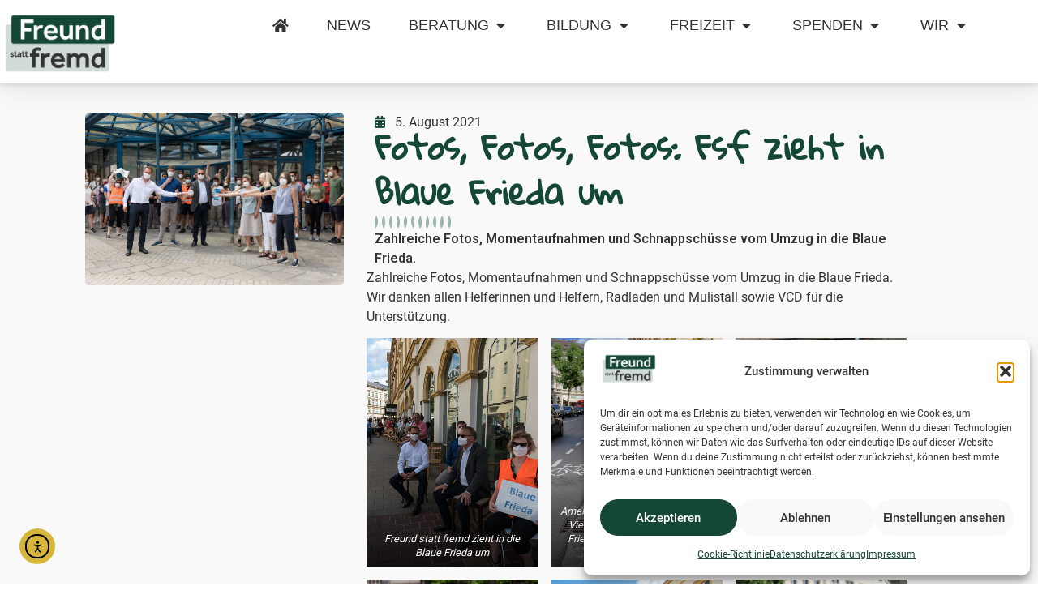

--- FILE ---
content_type: text/html; charset=UTF-8
request_url: https://freundstattfremd.de/2021/08/fotos-fotos-fotos-fsf-zieht-in-blaue-frieda-um/
body_size: 33682
content:
<!doctype html>
<html lang="de">
<head>
	<meta charset="UTF-8">
	<meta name="viewport" content="width=device-width, initial-scale=1">
	<link rel="profile" href="https://gmpg.org/xfn/11">
	<title>Fotos, Fotos, Fotos: Fsf zieht in Blaue Frieda um &#8211; Freund statt fremd</title>
    <script>
    window.addEventListener('elementor/frontend/init', function() {
        elementorFrontend.hooks.addFilter( 'frontend/handlers/menu_anchor/scroll_top_distance', function(scrollTop) {
            // Get viewport width
            var viewportWidth = window.innerWidth;
 
            // Define scroll top distance based on viewport width
            if (viewportWidth >= 1025) {
                // Desktop
                return scrollTop - 120;
            } else if (viewportWidth >= 768 && viewportWidth <= 1024) {
                // Tablet
                return scrollTop - 120;
            } else {
                // Mobile
                return scrollTop - 120;
            }
        });
    });
    </script>
    <meta name='robots' content='max-image-preview:large' />
	<style>img:is([sizes="auto" i], [sizes^="auto," i]) { contain-intrinsic-size: 3000px 1500px }</style>
	<link rel='dns-prefetch' href='//cdn.elementor.com' />
<link rel="alternate" type="application/rss+xml" title="Freund statt fremd &raquo; Feed" href="https://freundstattfremd.de/feed/" />
<link rel="alternate" type="application/rss+xml" title="Freund statt fremd &raquo; Kommentar-Feed" href="https://freundstattfremd.de/comments/feed/" />
<link rel="alternate" type="text/calendar" title="Freund statt fremd &raquo; iCal Feed" href="https://freundstattfremd.de/events/?ical=1" />
<script>
window._wpemojiSettings = {"baseUrl":"https:\/\/s.w.org\/images\/core\/emoji\/16.0.1\/72x72\/","ext":".png","svgUrl":"https:\/\/s.w.org\/images\/core\/emoji\/16.0.1\/svg\/","svgExt":".svg","source":{"concatemoji":"https:\/\/freundstattfremd.de\/wp-includes\/js\/wp-emoji-release.min.js?ver=6.8.3"}};
/*! This file is auto-generated */
!function(s,n){var o,i,e;function c(e){try{var t={supportTests:e,timestamp:(new Date).valueOf()};sessionStorage.setItem(o,JSON.stringify(t))}catch(e){}}function p(e,t,n){e.clearRect(0,0,e.canvas.width,e.canvas.height),e.fillText(t,0,0);var t=new Uint32Array(e.getImageData(0,0,e.canvas.width,e.canvas.height).data),a=(e.clearRect(0,0,e.canvas.width,e.canvas.height),e.fillText(n,0,0),new Uint32Array(e.getImageData(0,0,e.canvas.width,e.canvas.height).data));return t.every(function(e,t){return e===a[t]})}function u(e,t){e.clearRect(0,0,e.canvas.width,e.canvas.height),e.fillText(t,0,0);for(var n=e.getImageData(16,16,1,1),a=0;a<n.data.length;a++)if(0!==n.data[a])return!1;return!0}function f(e,t,n,a){switch(t){case"flag":return n(e,"\ud83c\udff3\ufe0f\u200d\u26a7\ufe0f","\ud83c\udff3\ufe0f\u200b\u26a7\ufe0f")?!1:!n(e,"\ud83c\udde8\ud83c\uddf6","\ud83c\udde8\u200b\ud83c\uddf6")&&!n(e,"\ud83c\udff4\udb40\udc67\udb40\udc62\udb40\udc65\udb40\udc6e\udb40\udc67\udb40\udc7f","\ud83c\udff4\u200b\udb40\udc67\u200b\udb40\udc62\u200b\udb40\udc65\u200b\udb40\udc6e\u200b\udb40\udc67\u200b\udb40\udc7f");case"emoji":return!a(e,"\ud83e\udedf")}return!1}function g(e,t,n,a){var r="undefined"!=typeof WorkerGlobalScope&&self instanceof WorkerGlobalScope?new OffscreenCanvas(300,150):s.createElement("canvas"),o=r.getContext("2d",{willReadFrequently:!0}),i=(o.textBaseline="top",o.font="600 32px Arial",{});return e.forEach(function(e){i[e]=t(o,e,n,a)}),i}function t(e){var t=s.createElement("script");t.src=e,t.defer=!0,s.head.appendChild(t)}"undefined"!=typeof Promise&&(o="wpEmojiSettingsSupports",i=["flag","emoji"],n.supports={everything:!0,everythingExceptFlag:!0},e=new Promise(function(e){s.addEventListener("DOMContentLoaded",e,{once:!0})}),new Promise(function(t){var n=function(){try{var e=JSON.parse(sessionStorage.getItem(o));if("object"==typeof e&&"number"==typeof e.timestamp&&(new Date).valueOf()<e.timestamp+604800&&"object"==typeof e.supportTests)return e.supportTests}catch(e){}return null}();if(!n){if("undefined"!=typeof Worker&&"undefined"!=typeof OffscreenCanvas&&"undefined"!=typeof URL&&URL.createObjectURL&&"undefined"!=typeof Blob)try{var e="postMessage("+g.toString()+"("+[JSON.stringify(i),f.toString(),p.toString(),u.toString()].join(",")+"));",a=new Blob([e],{type:"text/javascript"}),r=new Worker(URL.createObjectURL(a),{name:"wpTestEmojiSupports"});return void(r.onmessage=function(e){c(n=e.data),r.terminate(),t(n)})}catch(e){}c(n=g(i,f,p,u))}t(n)}).then(function(e){for(var t in e)n.supports[t]=e[t],n.supports.everything=n.supports.everything&&n.supports[t],"flag"!==t&&(n.supports.everythingExceptFlag=n.supports.everythingExceptFlag&&n.supports[t]);n.supports.everythingExceptFlag=n.supports.everythingExceptFlag&&!n.supports.flag,n.DOMReady=!1,n.readyCallback=function(){n.DOMReady=!0}}).then(function(){return e}).then(function(){var e;n.supports.everything||(n.readyCallback(),(e=n.source||{}).concatemoji?t(e.concatemoji):e.wpemoji&&e.twemoji&&(t(e.twemoji),t(e.wpemoji)))}))}((window,document),window._wpemojiSettings);
</script>
<link rel='stylesheet' id='tribe-events-pro-mini-calendar-block-styles-css' href='https://freundstattfremd.de/wp-content/plugins/events-calendar-pro/build/css/tribe-events-pro-mini-calendar-block.css?ver=7.7.11' media='all' />
<link rel='stylesheet' id='sbi_styles-css' href='https://freundstattfremd.de/wp-content/plugins/instagram-feed-pro/css/sbi-styles.min.css?ver=6.9.0' media='all' />
<style id='wp-emoji-styles-inline-css'>

	img.wp-smiley, img.emoji {
		display: inline !important;
		border: none !important;
		box-shadow: none !important;
		height: 1em !important;
		width: 1em !important;
		margin: 0 0.07em !important;
		vertical-align: -0.1em !important;
		background: none !important;
		padding: 0 !important;
	}
</style>
<link rel='stylesheet' id='wp-block-library-css' href='https://freundstattfremd.de/wp-includes/css/dist/block-library/style.min.css?ver=6.8.3' media='all' />
<style id='global-styles-inline-css'>
:root{--wp--preset--aspect-ratio--square: 1;--wp--preset--aspect-ratio--4-3: 4/3;--wp--preset--aspect-ratio--3-4: 3/4;--wp--preset--aspect-ratio--3-2: 3/2;--wp--preset--aspect-ratio--2-3: 2/3;--wp--preset--aspect-ratio--16-9: 16/9;--wp--preset--aspect-ratio--9-16: 9/16;--wp--preset--color--black: #000000;--wp--preset--color--cyan-bluish-gray: #abb8c3;--wp--preset--color--white: #ffffff;--wp--preset--color--pale-pink: #f78da7;--wp--preset--color--vivid-red: #cf2e2e;--wp--preset--color--luminous-vivid-orange: #ff6900;--wp--preset--color--luminous-vivid-amber: #fcb900;--wp--preset--color--light-green-cyan: #7bdcb5;--wp--preset--color--vivid-green-cyan: #00d084;--wp--preset--color--pale-cyan-blue: #8ed1fc;--wp--preset--color--vivid-cyan-blue: #0693e3;--wp--preset--color--vivid-purple: #9b51e0;--wp--preset--gradient--vivid-cyan-blue-to-vivid-purple: linear-gradient(135deg,rgba(6,147,227,1) 0%,rgb(155,81,224) 100%);--wp--preset--gradient--light-green-cyan-to-vivid-green-cyan: linear-gradient(135deg,rgb(122,220,180) 0%,rgb(0,208,130) 100%);--wp--preset--gradient--luminous-vivid-amber-to-luminous-vivid-orange: linear-gradient(135deg,rgba(252,185,0,1) 0%,rgba(255,105,0,1) 100%);--wp--preset--gradient--luminous-vivid-orange-to-vivid-red: linear-gradient(135deg,rgba(255,105,0,1) 0%,rgb(207,46,46) 100%);--wp--preset--gradient--very-light-gray-to-cyan-bluish-gray: linear-gradient(135deg,rgb(238,238,238) 0%,rgb(169,184,195) 100%);--wp--preset--gradient--cool-to-warm-spectrum: linear-gradient(135deg,rgb(74,234,220) 0%,rgb(151,120,209) 20%,rgb(207,42,186) 40%,rgb(238,44,130) 60%,rgb(251,105,98) 80%,rgb(254,248,76) 100%);--wp--preset--gradient--blush-light-purple: linear-gradient(135deg,rgb(255,206,236) 0%,rgb(152,150,240) 100%);--wp--preset--gradient--blush-bordeaux: linear-gradient(135deg,rgb(254,205,165) 0%,rgb(254,45,45) 50%,rgb(107,0,62) 100%);--wp--preset--gradient--luminous-dusk: linear-gradient(135deg,rgb(255,203,112) 0%,rgb(199,81,192) 50%,rgb(65,88,208) 100%);--wp--preset--gradient--pale-ocean: linear-gradient(135deg,rgb(255,245,203) 0%,rgb(182,227,212) 50%,rgb(51,167,181) 100%);--wp--preset--gradient--electric-grass: linear-gradient(135deg,rgb(202,248,128) 0%,rgb(113,206,126) 100%);--wp--preset--gradient--midnight: linear-gradient(135deg,rgb(2,3,129) 0%,rgb(40,116,252) 100%);--wp--preset--font-size--small: 13px;--wp--preset--font-size--medium: 20px;--wp--preset--font-size--large: 36px;--wp--preset--font-size--x-large: 42px;--wp--preset--spacing--20: 0.44rem;--wp--preset--spacing--30: 0.67rem;--wp--preset--spacing--40: 1rem;--wp--preset--spacing--50: 1.5rem;--wp--preset--spacing--60: 2.25rem;--wp--preset--spacing--70: 3.38rem;--wp--preset--spacing--80: 5.06rem;--wp--preset--shadow--natural: 6px 6px 9px rgba(0, 0, 0, 0.2);--wp--preset--shadow--deep: 12px 12px 50px rgba(0, 0, 0, 0.4);--wp--preset--shadow--sharp: 6px 6px 0px rgba(0, 0, 0, 0.2);--wp--preset--shadow--outlined: 6px 6px 0px -3px rgba(255, 255, 255, 1), 6px 6px rgba(0, 0, 0, 1);--wp--preset--shadow--crisp: 6px 6px 0px rgba(0, 0, 0, 1);}:root { --wp--style--global--content-size: 800px;--wp--style--global--wide-size: 1200px; }:where(body) { margin: 0; }.wp-site-blocks > .alignleft { float: left; margin-right: 2em; }.wp-site-blocks > .alignright { float: right; margin-left: 2em; }.wp-site-blocks > .aligncenter { justify-content: center; margin-left: auto; margin-right: auto; }:where(.wp-site-blocks) > * { margin-block-start: 24px; margin-block-end: 0; }:where(.wp-site-blocks) > :first-child { margin-block-start: 0; }:where(.wp-site-blocks) > :last-child { margin-block-end: 0; }:root { --wp--style--block-gap: 24px; }:root :where(.is-layout-flow) > :first-child{margin-block-start: 0;}:root :where(.is-layout-flow) > :last-child{margin-block-end: 0;}:root :where(.is-layout-flow) > *{margin-block-start: 24px;margin-block-end: 0;}:root :where(.is-layout-constrained) > :first-child{margin-block-start: 0;}:root :where(.is-layout-constrained) > :last-child{margin-block-end: 0;}:root :where(.is-layout-constrained) > *{margin-block-start: 24px;margin-block-end: 0;}:root :where(.is-layout-flex){gap: 24px;}:root :where(.is-layout-grid){gap: 24px;}.is-layout-flow > .alignleft{float: left;margin-inline-start: 0;margin-inline-end: 2em;}.is-layout-flow > .alignright{float: right;margin-inline-start: 2em;margin-inline-end: 0;}.is-layout-flow > .aligncenter{margin-left: auto !important;margin-right: auto !important;}.is-layout-constrained > .alignleft{float: left;margin-inline-start: 0;margin-inline-end: 2em;}.is-layout-constrained > .alignright{float: right;margin-inline-start: 2em;margin-inline-end: 0;}.is-layout-constrained > .aligncenter{margin-left: auto !important;margin-right: auto !important;}.is-layout-constrained > :where(:not(.alignleft):not(.alignright):not(.alignfull)){max-width: var(--wp--style--global--content-size);margin-left: auto !important;margin-right: auto !important;}.is-layout-constrained > .alignwide{max-width: var(--wp--style--global--wide-size);}body .is-layout-flex{display: flex;}.is-layout-flex{flex-wrap: wrap;align-items: center;}.is-layout-flex > :is(*, div){margin: 0;}body .is-layout-grid{display: grid;}.is-layout-grid > :is(*, div){margin: 0;}body{padding-top: 0px;padding-right: 0px;padding-bottom: 0px;padding-left: 0px;}a:where(:not(.wp-element-button)){text-decoration: underline;}:root :where(.wp-element-button, .wp-block-button__link){background-color: #32373c;border-width: 0;color: #fff;font-family: inherit;font-size: inherit;line-height: inherit;padding: calc(0.667em + 2px) calc(1.333em + 2px);text-decoration: none;}.has-black-color{color: var(--wp--preset--color--black) !important;}.has-cyan-bluish-gray-color{color: var(--wp--preset--color--cyan-bluish-gray) !important;}.has-white-color{color: var(--wp--preset--color--white) !important;}.has-pale-pink-color{color: var(--wp--preset--color--pale-pink) !important;}.has-vivid-red-color{color: var(--wp--preset--color--vivid-red) !important;}.has-luminous-vivid-orange-color{color: var(--wp--preset--color--luminous-vivid-orange) !important;}.has-luminous-vivid-amber-color{color: var(--wp--preset--color--luminous-vivid-amber) !important;}.has-light-green-cyan-color{color: var(--wp--preset--color--light-green-cyan) !important;}.has-vivid-green-cyan-color{color: var(--wp--preset--color--vivid-green-cyan) !important;}.has-pale-cyan-blue-color{color: var(--wp--preset--color--pale-cyan-blue) !important;}.has-vivid-cyan-blue-color{color: var(--wp--preset--color--vivid-cyan-blue) !important;}.has-vivid-purple-color{color: var(--wp--preset--color--vivid-purple) !important;}.has-black-background-color{background-color: var(--wp--preset--color--black) !important;}.has-cyan-bluish-gray-background-color{background-color: var(--wp--preset--color--cyan-bluish-gray) !important;}.has-white-background-color{background-color: var(--wp--preset--color--white) !important;}.has-pale-pink-background-color{background-color: var(--wp--preset--color--pale-pink) !important;}.has-vivid-red-background-color{background-color: var(--wp--preset--color--vivid-red) !important;}.has-luminous-vivid-orange-background-color{background-color: var(--wp--preset--color--luminous-vivid-orange) !important;}.has-luminous-vivid-amber-background-color{background-color: var(--wp--preset--color--luminous-vivid-amber) !important;}.has-light-green-cyan-background-color{background-color: var(--wp--preset--color--light-green-cyan) !important;}.has-vivid-green-cyan-background-color{background-color: var(--wp--preset--color--vivid-green-cyan) !important;}.has-pale-cyan-blue-background-color{background-color: var(--wp--preset--color--pale-cyan-blue) !important;}.has-vivid-cyan-blue-background-color{background-color: var(--wp--preset--color--vivid-cyan-blue) !important;}.has-vivid-purple-background-color{background-color: var(--wp--preset--color--vivid-purple) !important;}.has-black-border-color{border-color: var(--wp--preset--color--black) !important;}.has-cyan-bluish-gray-border-color{border-color: var(--wp--preset--color--cyan-bluish-gray) !important;}.has-white-border-color{border-color: var(--wp--preset--color--white) !important;}.has-pale-pink-border-color{border-color: var(--wp--preset--color--pale-pink) !important;}.has-vivid-red-border-color{border-color: var(--wp--preset--color--vivid-red) !important;}.has-luminous-vivid-orange-border-color{border-color: var(--wp--preset--color--luminous-vivid-orange) !important;}.has-luminous-vivid-amber-border-color{border-color: var(--wp--preset--color--luminous-vivid-amber) !important;}.has-light-green-cyan-border-color{border-color: var(--wp--preset--color--light-green-cyan) !important;}.has-vivid-green-cyan-border-color{border-color: var(--wp--preset--color--vivid-green-cyan) !important;}.has-pale-cyan-blue-border-color{border-color: var(--wp--preset--color--pale-cyan-blue) !important;}.has-vivid-cyan-blue-border-color{border-color: var(--wp--preset--color--vivid-cyan-blue) !important;}.has-vivid-purple-border-color{border-color: var(--wp--preset--color--vivid-purple) !important;}.has-vivid-cyan-blue-to-vivid-purple-gradient-background{background: var(--wp--preset--gradient--vivid-cyan-blue-to-vivid-purple) !important;}.has-light-green-cyan-to-vivid-green-cyan-gradient-background{background: var(--wp--preset--gradient--light-green-cyan-to-vivid-green-cyan) !important;}.has-luminous-vivid-amber-to-luminous-vivid-orange-gradient-background{background: var(--wp--preset--gradient--luminous-vivid-amber-to-luminous-vivid-orange) !important;}.has-luminous-vivid-orange-to-vivid-red-gradient-background{background: var(--wp--preset--gradient--luminous-vivid-orange-to-vivid-red) !important;}.has-very-light-gray-to-cyan-bluish-gray-gradient-background{background: var(--wp--preset--gradient--very-light-gray-to-cyan-bluish-gray) !important;}.has-cool-to-warm-spectrum-gradient-background{background: var(--wp--preset--gradient--cool-to-warm-spectrum) !important;}.has-blush-light-purple-gradient-background{background: var(--wp--preset--gradient--blush-light-purple) !important;}.has-blush-bordeaux-gradient-background{background: var(--wp--preset--gradient--blush-bordeaux) !important;}.has-luminous-dusk-gradient-background{background: var(--wp--preset--gradient--luminous-dusk) !important;}.has-pale-ocean-gradient-background{background: var(--wp--preset--gradient--pale-ocean) !important;}.has-electric-grass-gradient-background{background: var(--wp--preset--gradient--electric-grass) !important;}.has-midnight-gradient-background{background: var(--wp--preset--gradient--midnight) !important;}.has-small-font-size{font-size: var(--wp--preset--font-size--small) !important;}.has-medium-font-size{font-size: var(--wp--preset--font-size--medium) !important;}.has-large-font-size{font-size: var(--wp--preset--font-size--large) !important;}.has-x-large-font-size{font-size: var(--wp--preset--font-size--x-large) !important;}
:root :where(.wp-block-pullquote){font-size: 1.5em;line-height: 1.6;}
</style>
<link rel='stylesheet' id='tribe-events-v2-single-skeleton-css' href='https://freundstattfremd.de/wp-content/plugins/the-events-calendar/build/css/tribe-events-single-skeleton.css?ver=6.15.12.2' media='all' />
<link rel='stylesheet' id='tribe-events-v2-single-skeleton-full-css' href='https://freundstattfremd.de/wp-content/plugins/the-events-calendar/build/css/tribe-events-single-full.css?ver=6.15.12.2' media='all' />
<link rel='stylesheet' id='tec-events-elementor-widgets-base-styles-css' href='https://freundstattfremd.de/wp-content/plugins/the-events-calendar/build/css/integrations/plugins/elementor/widgets/widget-base.css?ver=6.15.12.2' media='all' />
<link rel='stylesheet' id='cmplz-general-css' href='https://freundstattfremd.de/wp-content/plugins/complianz-gdpr/assets/css/cookieblocker.min.css?ver=1764148825' media='all' />
<link rel='stylesheet' id='ea11y-widget-fonts-css' href='https://freundstattfremd.de/wp-content/plugins/pojo-accessibility/assets/build/fonts.css?ver=3.9.0' media='all' />
<link rel='stylesheet' id='ea11y-skip-link-css' href='https://freundstattfremd.de/wp-content/plugins/pojo-accessibility/assets/build/skip-link.css?ver=3.9.0' media='all' />
<link rel='stylesheet' id='hello-elementor-css' href='https://freundstattfremd.de/wp-content/themes/hello-elementor/assets/css/reset.css?ver=3.4.4' media='all' />
<link rel='stylesheet' id='hello-elementor-theme-style-css' href='https://freundstattfremd.de/wp-content/themes/hello-elementor/assets/css/theme.css?ver=3.4.4' media='all' />
<link rel='stylesheet' id='hello-elementor-header-footer-css' href='https://freundstattfremd.de/wp-content/themes/hello-elementor/assets/css/header-footer.css?ver=3.4.4' media='all' />
<link rel='stylesheet' id='chld_thm_cfg_child-css' href='https://freundstattfremd.de/wp-content/themes/fsf-v3-2024/style.css?ver=6.8.3' media='all' />
<link rel='stylesheet' id='elementor-frontend-css' href='https://freundstattfremd.de/wp-content/plugins/elementor/assets/css/frontend.min.css?ver=3.33.2' media='all' />
<style id='elementor-frontend-inline-css'>
@-webkit-keyframes ha_fadeIn{0%{opacity:0}to{opacity:1}}@keyframes ha_fadeIn{0%{opacity:0}to{opacity:1}}@-webkit-keyframes ha_zoomIn{0%{opacity:0;-webkit-transform:scale3d(.3,.3,.3);transform:scale3d(.3,.3,.3)}50%{opacity:1}}@keyframes ha_zoomIn{0%{opacity:0;-webkit-transform:scale3d(.3,.3,.3);transform:scale3d(.3,.3,.3)}50%{opacity:1}}@-webkit-keyframes ha_rollIn{0%{opacity:0;-webkit-transform:translate3d(-100%,0,0) rotate3d(0,0,1,-120deg);transform:translate3d(-100%,0,0) rotate3d(0,0,1,-120deg)}to{opacity:1}}@keyframes ha_rollIn{0%{opacity:0;-webkit-transform:translate3d(-100%,0,0) rotate3d(0,0,1,-120deg);transform:translate3d(-100%,0,0) rotate3d(0,0,1,-120deg)}to{opacity:1}}@-webkit-keyframes ha_bounce{0%,20%,53%,to{-webkit-animation-timing-function:cubic-bezier(.215,.61,.355,1);animation-timing-function:cubic-bezier(.215,.61,.355,1)}40%,43%{-webkit-transform:translate3d(0,-30px,0) scaleY(1.1);transform:translate3d(0,-30px,0) scaleY(1.1);-webkit-animation-timing-function:cubic-bezier(.755,.05,.855,.06);animation-timing-function:cubic-bezier(.755,.05,.855,.06)}70%{-webkit-transform:translate3d(0,-15px,0) scaleY(1.05);transform:translate3d(0,-15px,0) scaleY(1.05);-webkit-animation-timing-function:cubic-bezier(.755,.05,.855,.06);animation-timing-function:cubic-bezier(.755,.05,.855,.06)}80%{-webkit-transition-timing-function:cubic-bezier(.215,.61,.355,1);transition-timing-function:cubic-bezier(.215,.61,.355,1);-webkit-transform:translate3d(0,0,0) scaleY(.95);transform:translate3d(0,0,0) scaleY(.95)}90%{-webkit-transform:translate3d(0,-4px,0) scaleY(1.02);transform:translate3d(0,-4px,0) scaleY(1.02)}}@keyframes ha_bounce{0%,20%,53%,to{-webkit-animation-timing-function:cubic-bezier(.215,.61,.355,1);animation-timing-function:cubic-bezier(.215,.61,.355,1)}40%,43%{-webkit-transform:translate3d(0,-30px,0) scaleY(1.1);transform:translate3d(0,-30px,0) scaleY(1.1);-webkit-animation-timing-function:cubic-bezier(.755,.05,.855,.06);animation-timing-function:cubic-bezier(.755,.05,.855,.06)}70%{-webkit-transform:translate3d(0,-15px,0) scaleY(1.05);transform:translate3d(0,-15px,0) scaleY(1.05);-webkit-animation-timing-function:cubic-bezier(.755,.05,.855,.06);animation-timing-function:cubic-bezier(.755,.05,.855,.06)}80%{-webkit-transition-timing-function:cubic-bezier(.215,.61,.355,1);transition-timing-function:cubic-bezier(.215,.61,.355,1);-webkit-transform:translate3d(0,0,0) scaleY(.95);transform:translate3d(0,0,0) scaleY(.95)}90%{-webkit-transform:translate3d(0,-4px,0) scaleY(1.02);transform:translate3d(0,-4px,0) scaleY(1.02)}}@-webkit-keyframes ha_bounceIn{0%,20%,40%,60%,80%,to{-webkit-animation-timing-function:cubic-bezier(.215,.61,.355,1);animation-timing-function:cubic-bezier(.215,.61,.355,1)}0%{opacity:0;-webkit-transform:scale3d(.3,.3,.3);transform:scale3d(.3,.3,.3)}20%{-webkit-transform:scale3d(1.1,1.1,1.1);transform:scale3d(1.1,1.1,1.1)}40%{-webkit-transform:scale3d(.9,.9,.9);transform:scale3d(.9,.9,.9)}60%{opacity:1;-webkit-transform:scale3d(1.03,1.03,1.03);transform:scale3d(1.03,1.03,1.03)}80%{-webkit-transform:scale3d(.97,.97,.97);transform:scale3d(.97,.97,.97)}to{opacity:1}}@keyframes ha_bounceIn{0%,20%,40%,60%,80%,to{-webkit-animation-timing-function:cubic-bezier(.215,.61,.355,1);animation-timing-function:cubic-bezier(.215,.61,.355,1)}0%{opacity:0;-webkit-transform:scale3d(.3,.3,.3);transform:scale3d(.3,.3,.3)}20%{-webkit-transform:scale3d(1.1,1.1,1.1);transform:scale3d(1.1,1.1,1.1)}40%{-webkit-transform:scale3d(.9,.9,.9);transform:scale3d(.9,.9,.9)}60%{opacity:1;-webkit-transform:scale3d(1.03,1.03,1.03);transform:scale3d(1.03,1.03,1.03)}80%{-webkit-transform:scale3d(.97,.97,.97);transform:scale3d(.97,.97,.97)}to{opacity:1}}@-webkit-keyframes ha_flipInX{0%{opacity:0;-webkit-transform:perspective(400px) rotate3d(1,0,0,90deg);transform:perspective(400px) rotate3d(1,0,0,90deg);-webkit-animation-timing-function:ease-in;animation-timing-function:ease-in}40%{-webkit-transform:perspective(400px) rotate3d(1,0,0,-20deg);transform:perspective(400px) rotate3d(1,0,0,-20deg);-webkit-animation-timing-function:ease-in;animation-timing-function:ease-in}60%{opacity:1;-webkit-transform:perspective(400px) rotate3d(1,0,0,10deg);transform:perspective(400px) rotate3d(1,0,0,10deg)}80%{-webkit-transform:perspective(400px) rotate3d(1,0,0,-5deg);transform:perspective(400px) rotate3d(1,0,0,-5deg)}}@keyframes ha_flipInX{0%{opacity:0;-webkit-transform:perspective(400px) rotate3d(1,0,0,90deg);transform:perspective(400px) rotate3d(1,0,0,90deg);-webkit-animation-timing-function:ease-in;animation-timing-function:ease-in}40%{-webkit-transform:perspective(400px) rotate3d(1,0,0,-20deg);transform:perspective(400px) rotate3d(1,0,0,-20deg);-webkit-animation-timing-function:ease-in;animation-timing-function:ease-in}60%{opacity:1;-webkit-transform:perspective(400px) rotate3d(1,0,0,10deg);transform:perspective(400px) rotate3d(1,0,0,10deg)}80%{-webkit-transform:perspective(400px) rotate3d(1,0,0,-5deg);transform:perspective(400px) rotate3d(1,0,0,-5deg)}}@-webkit-keyframes ha_flipInY{0%{opacity:0;-webkit-transform:perspective(400px) rotate3d(0,1,0,90deg);transform:perspective(400px) rotate3d(0,1,0,90deg);-webkit-animation-timing-function:ease-in;animation-timing-function:ease-in}40%{-webkit-transform:perspective(400px) rotate3d(0,1,0,-20deg);transform:perspective(400px) rotate3d(0,1,0,-20deg);-webkit-animation-timing-function:ease-in;animation-timing-function:ease-in}60%{opacity:1;-webkit-transform:perspective(400px) rotate3d(0,1,0,10deg);transform:perspective(400px) rotate3d(0,1,0,10deg)}80%{-webkit-transform:perspective(400px) rotate3d(0,1,0,-5deg);transform:perspective(400px) rotate3d(0,1,0,-5deg)}}@keyframes ha_flipInY{0%{opacity:0;-webkit-transform:perspective(400px) rotate3d(0,1,0,90deg);transform:perspective(400px) rotate3d(0,1,0,90deg);-webkit-animation-timing-function:ease-in;animation-timing-function:ease-in}40%{-webkit-transform:perspective(400px) rotate3d(0,1,0,-20deg);transform:perspective(400px) rotate3d(0,1,0,-20deg);-webkit-animation-timing-function:ease-in;animation-timing-function:ease-in}60%{opacity:1;-webkit-transform:perspective(400px) rotate3d(0,1,0,10deg);transform:perspective(400px) rotate3d(0,1,0,10deg)}80%{-webkit-transform:perspective(400px) rotate3d(0,1,0,-5deg);transform:perspective(400px) rotate3d(0,1,0,-5deg)}}@-webkit-keyframes ha_swing{20%{-webkit-transform:rotate3d(0,0,1,15deg);transform:rotate3d(0,0,1,15deg)}40%{-webkit-transform:rotate3d(0,0,1,-10deg);transform:rotate3d(0,0,1,-10deg)}60%{-webkit-transform:rotate3d(0,0,1,5deg);transform:rotate3d(0,0,1,5deg)}80%{-webkit-transform:rotate3d(0,0,1,-5deg);transform:rotate3d(0,0,1,-5deg)}}@keyframes ha_swing{20%{-webkit-transform:rotate3d(0,0,1,15deg);transform:rotate3d(0,0,1,15deg)}40%{-webkit-transform:rotate3d(0,0,1,-10deg);transform:rotate3d(0,0,1,-10deg)}60%{-webkit-transform:rotate3d(0,0,1,5deg);transform:rotate3d(0,0,1,5deg)}80%{-webkit-transform:rotate3d(0,0,1,-5deg);transform:rotate3d(0,0,1,-5deg)}}@-webkit-keyframes ha_slideInDown{0%{visibility:visible;-webkit-transform:translate3d(0,-100%,0);transform:translate3d(0,-100%,0)}}@keyframes ha_slideInDown{0%{visibility:visible;-webkit-transform:translate3d(0,-100%,0);transform:translate3d(0,-100%,0)}}@-webkit-keyframes ha_slideInUp{0%{visibility:visible;-webkit-transform:translate3d(0,100%,0);transform:translate3d(0,100%,0)}}@keyframes ha_slideInUp{0%{visibility:visible;-webkit-transform:translate3d(0,100%,0);transform:translate3d(0,100%,0)}}@-webkit-keyframes ha_slideInLeft{0%{visibility:visible;-webkit-transform:translate3d(-100%,0,0);transform:translate3d(-100%,0,0)}}@keyframes ha_slideInLeft{0%{visibility:visible;-webkit-transform:translate3d(-100%,0,0);transform:translate3d(-100%,0,0)}}@-webkit-keyframes ha_slideInRight{0%{visibility:visible;-webkit-transform:translate3d(100%,0,0);transform:translate3d(100%,0,0)}}@keyframes ha_slideInRight{0%{visibility:visible;-webkit-transform:translate3d(100%,0,0);transform:translate3d(100%,0,0)}}.ha_fadeIn{-webkit-animation-name:ha_fadeIn;animation-name:ha_fadeIn}.ha_zoomIn{-webkit-animation-name:ha_zoomIn;animation-name:ha_zoomIn}.ha_rollIn{-webkit-animation-name:ha_rollIn;animation-name:ha_rollIn}.ha_bounce{-webkit-transform-origin:center bottom;-ms-transform-origin:center bottom;transform-origin:center bottom;-webkit-animation-name:ha_bounce;animation-name:ha_bounce}.ha_bounceIn{-webkit-animation-name:ha_bounceIn;animation-name:ha_bounceIn;-webkit-animation-duration:.75s;-webkit-animation-duration:calc(var(--animate-duration)*.75);animation-duration:.75s;animation-duration:calc(var(--animate-duration)*.75)}.ha_flipInX,.ha_flipInY{-webkit-animation-name:ha_flipInX;animation-name:ha_flipInX;-webkit-backface-visibility:visible!important;backface-visibility:visible!important}.ha_flipInY{-webkit-animation-name:ha_flipInY;animation-name:ha_flipInY}.ha_swing{-webkit-transform-origin:top center;-ms-transform-origin:top center;transform-origin:top center;-webkit-animation-name:ha_swing;animation-name:ha_swing}.ha_slideInDown{-webkit-animation-name:ha_slideInDown;animation-name:ha_slideInDown}.ha_slideInUp{-webkit-animation-name:ha_slideInUp;animation-name:ha_slideInUp}.ha_slideInLeft{-webkit-animation-name:ha_slideInLeft;animation-name:ha_slideInLeft}.ha_slideInRight{-webkit-animation-name:ha_slideInRight;animation-name:ha_slideInRight}.ha-css-transform-yes{-webkit-transition-duration:var(--ha-tfx-transition-duration, .2s);transition-duration:var(--ha-tfx-transition-duration, .2s);-webkit-transition-property:-webkit-transform;transition-property:transform;transition-property:transform,-webkit-transform;-webkit-transform:translate(var(--ha-tfx-translate-x, 0),var(--ha-tfx-translate-y, 0)) scale(var(--ha-tfx-scale-x, 1),var(--ha-tfx-scale-y, 1)) skew(var(--ha-tfx-skew-x, 0),var(--ha-tfx-skew-y, 0)) rotateX(var(--ha-tfx-rotate-x, 0)) rotateY(var(--ha-tfx-rotate-y, 0)) rotateZ(var(--ha-tfx-rotate-z, 0));transform:translate(var(--ha-tfx-translate-x, 0),var(--ha-tfx-translate-y, 0)) scale(var(--ha-tfx-scale-x, 1),var(--ha-tfx-scale-y, 1)) skew(var(--ha-tfx-skew-x, 0),var(--ha-tfx-skew-y, 0)) rotateX(var(--ha-tfx-rotate-x, 0)) rotateY(var(--ha-tfx-rotate-y, 0)) rotateZ(var(--ha-tfx-rotate-z, 0))}.ha-css-transform-yes:hover{-webkit-transform:translate(var(--ha-tfx-translate-x-hover, var(--ha-tfx-translate-x, 0)),var(--ha-tfx-translate-y-hover, var(--ha-tfx-translate-y, 0))) scale(var(--ha-tfx-scale-x-hover, var(--ha-tfx-scale-x, 1)),var(--ha-tfx-scale-y-hover, var(--ha-tfx-scale-y, 1))) skew(var(--ha-tfx-skew-x-hover, var(--ha-tfx-skew-x, 0)),var(--ha-tfx-skew-y-hover, var(--ha-tfx-skew-y, 0))) rotateX(var(--ha-tfx-rotate-x-hover, var(--ha-tfx-rotate-x, 0))) rotateY(var(--ha-tfx-rotate-y-hover, var(--ha-tfx-rotate-y, 0))) rotateZ(var(--ha-tfx-rotate-z-hover, var(--ha-tfx-rotate-z, 0)));transform:translate(var(--ha-tfx-translate-x-hover, var(--ha-tfx-translate-x, 0)),var(--ha-tfx-translate-y-hover, var(--ha-tfx-translate-y, 0))) scale(var(--ha-tfx-scale-x-hover, var(--ha-tfx-scale-x, 1)),var(--ha-tfx-scale-y-hover, var(--ha-tfx-scale-y, 1))) skew(var(--ha-tfx-skew-x-hover, var(--ha-tfx-skew-x, 0)),var(--ha-tfx-skew-y-hover, var(--ha-tfx-skew-y, 0))) rotateX(var(--ha-tfx-rotate-x-hover, var(--ha-tfx-rotate-x, 0))) rotateY(var(--ha-tfx-rotate-y-hover, var(--ha-tfx-rotate-y, 0))) rotateZ(var(--ha-tfx-rotate-z-hover, var(--ha-tfx-rotate-z, 0)))}.happy-addon>.elementor-widget-container{word-wrap:break-word;overflow-wrap:break-word}.happy-addon>.elementor-widget-container,.happy-addon>.elementor-widget-container *{-webkit-box-sizing:border-box;box-sizing:border-box}.happy-addon:not(:has(.elementor-widget-container)),.happy-addon:not(:has(.elementor-widget-container)) *{-webkit-box-sizing:border-box;box-sizing:border-box;word-wrap:break-word;overflow-wrap:break-word}.happy-addon p:empty{display:none}.happy-addon .elementor-inline-editing{min-height:auto!important}.happy-addon-pro img{max-width:100%;height:auto;-o-object-fit:cover;object-fit:cover}.ha-screen-reader-text{position:absolute;overflow:hidden;clip:rect(1px,1px,1px,1px);margin:-1px;padding:0;width:1px;height:1px;border:0;word-wrap:normal!important;-webkit-clip-path:inset(50%);clip-path:inset(50%)}.ha-has-bg-overlay>.elementor-widget-container{position:relative;z-index:1}.ha-has-bg-overlay>.elementor-widget-container:before{position:absolute;top:0;left:0;z-index:-1;width:100%;height:100%;content:""}.ha-has-bg-overlay:not(:has(.elementor-widget-container)){position:relative;z-index:1}.ha-has-bg-overlay:not(:has(.elementor-widget-container)):before{position:absolute;top:0;left:0;z-index:-1;width:100%;height:100%;content:""}.ha-popup--is-enabled .ha-js-popup,.ha-popup--is-enabled .ha-js-popup img{cursor:-webkit-zoom-in!important;cursor:zoom-in!important}.mfp-wrap .mfp-arrow,.mfp-wrap .mfp-close{background-color:transparent}.mfp-wrap .mfp-arrow:focus,.mfp-wrap .mfp-close:focus{outline-width:thin}.ha-advanced-tooltip-enable{position:relative;cursor:pointer;--ha-tooltip-arrow-color:black;--ha-tooltip-arrow-distance:0}.ha-advanced-tooltip-enable .ha-advanced-tooltip-content{position:absolute;z-index:999;display:none;padding:5px 0;width:120px;height:auto;border-radius:6px;background-color:#000;color:#fff;text-align:center;opacity:0}.ha-advanced-tooltip-enable .ha-advanced-tooltip-content::after{position:absolute;border-width:5px;border-style:solid;content:""}.ha-advanced-tooltip-enable .ha-advanced-tooltip-content.no-arrow::after{visibility:hidden}.ha-advanced-tooltip-enable .ha-advanced-tooltip-content.show{display:inline-block;opacity:1}.ha-advanced-tooltip-enable.ha-advanced-tooltip-top .ha-advanced-tooltip-content,body[data-elementor-device-mode=tablet] .ha-advanced-tooltip-enable.ha-advanced-tooltip-tablet-top .ha-advanced-tooltip-content{top:unset;right:0;bottom:calc(101% + var(--ha-tooltip-arrow-distance));left:0;margin:0 auto}.ha-advanced-tooltip-enable.ha-advanced-tooltip-top .ha-advanced-tooltip-content::after,body[data-elementor-device-mode=tablet] .ha-advanced-tooltip-enable.ha-advanced-tooltip-tablet-top .ha-advanced-tooltip-content::after{top:100%;right:unset;bottom:unset;left:50%;border-color:var(--ha-tooltip-arrow-color) transparent transparent transparent;-webkit-transform:translateX(-50%);-ms-transform:translateX(-50%);transform:translateX(-50%)}.ha-advanced-tooltip-enable.ha-advanced-tooltip-bottom .ha-advanced-tooltip-content,body[data-elementor-device-mode=tablet] .ha-advanced-tooltip-enable.ha-advanced-tooltip-tablet-bottom .ha-advanced-tooltip-content{top:calc(101% + var(--ha-tooltip-arrow-distance));right:0;bottom:unset;left:0;margin:0 auto}.ha-advanced-tooltip-enable.ha-advanced-tooltip-bottom .ha-advanced-tooltip-content::after,body[data-elementor-device-mode=tablet] .ha-advanced-tooltip-enable.ha-advanced-tooltip-tablet-bottom .ha-advanced-tooltip-content::after{top:unset;right:unset;bottom:100%;left:50%;border-color:transparent transparent var(--ha-tooltip-arrow-color) transparent;-webkit-transform:translateX(-50%);-ms-transform:translateX(-50%);transform:translateX(-50%)}.ha-advanced-tooltip-enable.ha-advanced-tooltip-left .ha-advanced-tooltip-content,body[data-elementor-device-mode=tablet] .ha-advanced-tooltip-enable.ha-advanced-tooltip-tablet-left .ha-advanced-tooltip-content{top:50%;right:calc(101% + var(--ha-tooltip-arrow-distance));bottom:unset;left:unset;-webkit-transform:translateY(-50%);-ms-transform:translateY(-50%);transform:translateY(-50%)}.ha-advanced-tooltip-enable.ha-advanced-tooltip-left .ha-advanced-tooltip-content::after,body[data-elementor-device-mode=tablet] .ha-advanced-tooltip-enable.ha-advanced-tooltip-tablet-left .ha-advanced-tooltip-content::after{top:50%;right:unset;bottom:unset;left:100%;border-color:transparent transparent transparent var(--ha-tooltip-arrow-color);-webkit-transform:translateY(-50%);-ms-transform:translateY(-50%);transform:translateY(-50%)}.ha-advanced-tooltip-enable.ha-advanced-tooltip-right .ha-advanced-tooltip-content,body[data-elementor-device-mode=tablet] .ha-advanced-tooltip-enable.ha-advanced-tooltip-tablet-right .ha-advanced-tooltip-content{top:50%;right:unset;bottom:unset;left:calc(101% + var(--ha-tooltip-arrow-distance));-webkit-transform:translateY(-50%);-ms-transform:translateY(-50%);transform:translateY(-50%)}.ha-advanced-tooltip-enable.ha-advanced-tooltip-right .ha-advanced-tooltip-content::after,body[data-elementor-device-mode=tablet] .ha-advanced-tooltip-enable.ha-advanced-tooltip-tablet-right .ha-advanced-tooltip-content::after{top:50%;right:100%;bottom:unset;left:unset;border-color:transparent var(--ha-tooltip-arrow-color) transparent transparent;-webkit-transform:translateY(-50%);-ms-transform:translateY(-50%);transform:translateY(-50%)}body[data-elementor-device-mode=mobile] .ha-advanced-tooltip-enable.ha-advanced-tooltip-mobile-top .ha-advanced-tooltip-content{top:unset;right:0;bottom:calc(101% + var(--ha-tooltip-arrow-distance));left:0;margin:0 auto}body[data-elementor-device-mode=mobile] .ha-advanced-tooltip-enable.ha-advanced-tooltip-mobile-top .ha-advanced-tooltip-content::after{top:100%;right:unset;bottom:unset;left:50%;border-color:var(--ha-tooltip-arrow-color) transparent transparent transparent;-webkit-transform:translateX(-50%);-ms-transform:translateX(-50%);transform:translateX(-50%)}body[data-elementor-device-mode=mobile] .ha-advanced-tooltip-enable.ha-advanced-tooltip-mobile-bottom .ha-advanced-tooltip-content{top:calc(101% + var(--ha-tooltip-arrow-distance));right:0;bottom:unset;left:0;margin:0 auto}body[data-elementor-device-mode=mobile] .ha-advanced-tooltip-enable.ha-advanced-tooltip-mobile-bottom .ha-advanced-tooltip-content::after{top:unset;right:unset;bottom:100%;left:50%;border-color:transparent transparent var(--ha-tooltip-arrow-color) transparent;-webkit-transform:translateX(-50%);-ms-transform:translateX(-50%);transform:translateX(-50%)}body[data-elementor-device-mode=mobile] .ha-advanced-tooltip-enable.ha-advanced-tooltip-mobile-left .ha-advanced-tooltip-content{top:50%;right:calc(101% + var(--ha-tooltip-arrow-distance));bottom:unset;left:unset;-webkit-transform:translateY(-50%);-ms-transform:translateY(-50%);transform:translateY(-50%)}body[data-elementor-device-mode=mobile] .ha-advanced-tooltip-enable.ha-advanced-tooltip-mobile-left .ha-advanced-tooltip-content::after{top:50%;right:unset;bottom:unset;left:100%;border-color:transparent transparent transparent var(--ha-tooltip-arrow-color);-webkit-transform:translateY(-50%);-ms-transform:translateY(-50%);transform:translateY(-50%)}body[data-elementor-device-mode=mobile] .ha-advanced-tooltip-enable.ha-advanced-tooltip-mobile-right .ha-advanced-tooltip-content{top:50%;right:unset;bottom:unset;left:calc(101% + var(--ha-tooltip-arrow-distance));-webkit-transform:translateY(-50%);-ms-transform:translateY(-50%);transform:translateY(-50%)}body[data-elementor-device-mode=mobile] .ha-advanced-tooltip-enable.ha-advanced-tooltip-mobile-right .ha-advanced-tooltip-content::after{top:50%;right:100%;bottom:unset;left:unset;border-color:transparent var(--ha-tooltip-arrow-color) transparent transparent;-webkit-transform:translateY(-50%);-ms-transform:translateY(-50%);transform:translateY(-50%)}body.elementor-editor-active .happy-addon.ha-gravityforms .gform_wrapper{display:block!important}.ha-scroll-to-top-wrap.ha-scroll-to-top-hide{display:none}.ha-scroll-to-top-wrap.edit-mode,.ha-scroll-to-top-wrap.single-page-off{display:none!important}.ha-scroll-to-top-button{position:fixed;right:15px;bottom:15px;z-index:9999;display:-webkit-box;display:-webkit-flex;display:-ms-flexbox;display:flex;-webkit-box-align:center;-webkit-align-items:center;align-items:center;-ms-flex-align:center;-webkit-box-pack:center;-ms-flex-pack:center;-webkit-justify-content:center;justify-content:center;width:50px;height:50px;border-radius:50px;background-color:#5636d1;color:#fff;text-align:center;opacity:1;cursor:pointer;-webkit-transition:all .3s;transition:all .3s}.ha-scroll-to-top-button i{color:#fff;font-size:16px}.ha-scroll-to-top-button:hover{background-color:#e2498a}
</style>
<link rel='stylesheet' id='widget-image-css' href='https://freundstattfremd.de/wp-content/plugins/elementor/assets/css/widget-image.min.css?ver=3.33.2' media='all' />
<link rel='stylesheet' id='widget-heading-css' href='https://freundstattfremd.de/wp-content/plugins/elementor/assets/css/widget-heading.min.css?ver=3.33.2' media='all' />
<link rel='stylesheet' id='e-animation-grow-css' href='https://freundstattfremd.de/wp-content/plugins/elementor/assets/lib/animations/styles/e-animation-grow.min.css?ver=3.33.2' media='all' />
<link rel='stylesheet' id='widget-icon-list-css' href='https://freundstattfremd.de/wp-content/plugins/elementor/assets/css/widget-icon-list.min.css?ver=3.33.2' media='all' />
<link rel='stylesheet' id='widget-mega-menu-css' href='https://freundstattfremd.de/wp-content/plugins/elementor-pro/assets/css/widget-mega-menu.min.css?ver=3.31.2' media='all' />
<link rel='stylesheet' id='widget-nav-menu-css' href='https://freundstattfremd.de/wp-content/plugins/elementor-pro/assets/css/widget-nav-menu.min.css?ver=3.31.2' media='all' />
<link rel='stylesheet' id='e-sticky-css' href='https://freundstattfremd.de/wp-content/plugins/elementor-pro/assets/css/modules/sticky.min.css?ver=3.31.2' media='all' />
<link rel='stylesheet' id='widget-post-info-css' href='https://freundstattfremd.de/wp-content/plugins/elementor-pro/assets/css/widget-post-info.min.css?ver=3.31.2' media='all' />
<link rel='stylesheet' id='elementor-icons-shared-0-css' href='https://freundstattfremd.de/wp-content/plugins/elementor/assets/lib/font-awesome/css/fontawesome.min.css?ver=5.15.3' media='all' />
<link rel='stylesheet' id='elementor-icons-fa-regular-css' href='https://freundstattfremd.de/wp-content/plugins/elementor/assets/lib/font-awesome/css/regular.min.css?ver=5.15.3' media='all' />
<link rel='stylesheet' id='elementor-icons-fa-solid-css' href='https://freundstattfremd.de/wp-content/plugins/elementor/assets/lib/font-awesome/css/solid.min.css?ver=5.15.3' media='all' />
<link rel='stylesheet' id='widget-divider-css' href='https://freundstattfremd.de/wp-content/plugins/elementor/assets/css/widget-divider.min.css?ver=3.33.2' media='all' />
<link rel='stylesheet' id='elementor-icons-css' href='https://freundstattfremd.de/wp-content/plugins/elementor/assets/lib/eicons/css/elementor-icons.min.css?ver=5.44.0' media='all' />
<link rel='stylesheet' id='elementor-post-6908-css' href='https://freundstattfremd.de/wp-content/uploads/elementor/css/post-6908.css?ver=1764148878' media='all' />
<link rel='stylesheet' id='font-awesome-5-all-css' href='https://freundstattfremd.de/wp-content/plugins/elementor/assets/lib/font-awesome/css/all.min.css?ver=3.33.2' media='all' />
<link rel='stylesheet' id='font-awesome-4-shim-css' href='https://freundstattfremd.de/wp-content/plugins/elementor/assets/lib/font-awesome/css/v4-shims.min.css?ver=3.33.2' media='all' />
<link rel='stylesheet' id='sbistyles-css' href='https://freundstattfremd.de/wp-content/plugins/instagram-feed-pro/css/sbi-styles.min.css?ver=6.9.0' media='all' />
<link rel='stylesheet' id='elementor-post-13336-css' href='https://freundstattfremd.de/wp-content/uploads/elementor/css/post-13336.css?ver=1764148880' media='all' />
<link rel='stylesheet' id='happy-icons-css' href='https://freundstattfremd.de/wp-content/plugins/happy-elementor-addons/assets/fonts/style.min.css?ver=3.20.2' media='all' />
<link rel='stylesheet' id='font-awesome-css' href='https://freundstattfremd.de/wp-content/plugins/elementor/assets/lib/font-awesome/css/font-awesome.min.css?ver=4.7.0' media='all' />
<link rel='stylesheet' id='elementor-post-9422-css' href='https://freundstattfremd.de/wp-content/uploads/elementor/css/post-9422.css?ver=1764148880' media='all' />
<link rel='stylesheet' id='elementor-post-16332-css' href='https://freundstattfremd.de/wp-content/uploads/elementor/css/post-16332.css?ver=1764149693' media='all' />
<link rel='stylesheet' id='tec-variables-skeleton-css' href='https://freundstattfremd.de/wp-content/plugins/the-events-calendar/common/build/css/variables-skeleton.css?ver=6.10.0' media='all' />
<link rel='stylesheet' id='tec-variables-full-css' href='https://freundstattfremd.de/wp-content/plugins/the-events-calendar/common/build/css/variables-full.css?ver=6.10.0' media='all' />
<link rel='stylesheet' id='tribe-events-v2-virtual-single-block-css' href='https://freundstattfremd.de/wp-content/plugins/events-calendar-pro/build/css/events-virtual-single-block.css?ver=7.7.11' media='all' />
<script type="text/plain" data-service="burst" data-category="statistics" async data-cmplz-src="https://freundstattfremd.de/wp-content/plugins/burst-statistics/helpers/timeme/timeme.min.js?ver=1764148816" id="burst-timeme-js"></script>
<script id="burst-js-extra">
var burst = {"tracking":{"isInitialHit":true,"lastUpdateTimestamp":0,"beacon_url":"https:\/\/freundstattfremd.de\/wp-content\/plugins\/burst-statistics\/endpoint.php","ajaxUrl":"https:\/\/freundstattfremd.de\/wp-admin\/admin-ajax.php"},"options":{"cookieless":0,"pageUrl":"https:\/\/freundstattfremd.de\/2021\/08\/fotos-fotos-fotos-fsf-zieht-in-blaue-frieda-um\/","beacon_enabled":1,"do_not_track":0,"enable_turbo_mode":0,"track_url_change":0,"cookie_retention_days":30,"debug":0},"goals":{"completed":[],"scriptUrl":"https:\/\/freundstattfremd.de\/wp-content\/plugins\/burst-statistics\/assets\/js\/build\/burst-goals.js?v=1764148816","active":[]},"cache":{"uid":null,"fingerprint":null,"isUserAgent":null,"isDoNotTrack":null,"useCookies":null}};
</script>
<script type="text/plain" data-service="burst" data-category="statistics" async data-cmplz-src="https://freundstattfremd.de/wp-content/plugins/burst-statistics/assets/js/build/burst.min.js?ver=1764148816" id="burst-js"></script>
<script src="https://freundstattfremd.de/wp-includes/js/jquery/jquery.min.js?ver=3.7.1" id="jquery-core-js"></script>
<script src="https://freundstattfremd.de/wp-includes/js/jquery/jquery-migrate.min.js?ver=3.4.1" id="jquery-migrate-js"></script>
<script src="https://freundstattfremd.de/wp-content/plugins/elementor/assets/lib/font-awesome/js/v4-shims.min.js?ver=3.33.2" id="font-awesome-4-shim-js"></script>
<script src="https://freundstattfremd.de/wp-content/plugins/happy-elementor-addons/assets/vendor/dom-purify/purify.min.js?ver=3.1.6" id="dom-purify-js"></script>
<link rel="https://api.w.org/" href="https://freundstattfremd.de/wp-json/" /><link rel="alternate" title="JSON" type="application/json" href="https://freundstattfremd.de/wp-json/wp/v2/posts/8485" /><link rel="EditURI" type="application/rsd+xml" title="RSD" href="https://freundstattfremd.de/xmlrpc.php?rsd" />
<meta name="generator" content="WordPress 6.8.3" />
<link rel="canonical" href="https://freundstattfremd.de/2021/08/fotos-fotos-fotos-fsf-zieht-in-blaue-frieda-um/" />
<link rel='shortlink' href='https://freundstattfremd.de/?p=8485' />
<link rel="alternate" title="oEmbed (JSON)" type="application/json+oembed" href="https://freundstattfremd.de/wp-json/oembed/1.0/embed?url=https%3A%2F%2Ffreundstattfremd.de%2F2021%2F08%2Ffotos-fotos-fotos-fsf-zieht-in-blaue-frieda-um%2F" />
<link rel="alternate" title="oEmbed (XML)" type="text/xml+oembed" href="https://freundstattfremd.de/wp-json/oembed/1.0/embed?url=https%3A%2F%2Ffreundstattfremd.de%2F2021%2F08%2Ffotos-fotos-fotos-fsf-zieht-in-blaue-frieda-um%2F&#038;format=xml" />
<meta name="tec-api-version" content="v1"><meta name="tec-api-origin" content="https://freundstattfremd.de"><link rel="alternate" href="https://freundstattfremd.de/wp-json/tribe/events/v1/" />			<style>.cmplz-hidden {
					display: none !important;
				}</style><meta name="description" content="Zahlreiche Fotos, Momentaufnahmen und Schnappschüsse vom Umzug in die Blaue Frieda.">
<meta name="generator" content="Elementor 3.33.2; features: additional_custom_breakpoints; settings: css_print_method-external, google_font-enabled, font_display-auto">
			<style>
				.e-con.e-parent:nth-of-type(n+4):not(.e-lazyloaded):not(.e-no-lazyload),
				.e-con.e-parent:nth-of-type(n+4):not(.e-lazyloaded):not(.e-no-lazyload) * {
					background-image: none !important;
				}
				@media screen and (max-height: 1024px) {
					.e-con.e-parent:nth-of-type(n+3):not(.e-lazyloaded):not(.e-no-lazyload),
					.e-con.e-parent:nth-of-type(n+3):not(.e-lazyloaded):not(.e-no-lazyload) * {
						background-image: none !important;
					}
				}
				@media screen and (max-height: 640px) {
					.e-con.e-parent:nth-of-type(n+2):not(.e-lazyloaded):not(.e-no-lazyload),
					.e-con.e-parent:nth-of-type(n+2):not(.e-lazyloaded):not(.e-no-lazyload) * {
						background-image: none !important;
					}
				}
			</style>
			<link rel="icon" href="https://freundstattfremd.de/wp-content/uploads/2023/08/cropped-Fsf-Kurzlogo-Pfade-32x32.png" sizes="32x32" />
<link rel="icon" href="https://freundstattfremd.de/wp-content/uploads/2023/08/cropped-Fsf-Kurzlogo-Pfade-192x192.png" sizes="192x192" />
<link rel="apple-touch-icon" href="https://freundstattfremd.de/wp-content/uploads/2023/08/cropped-Fsf-Kurzlogo-Pfade-180x180.png" />
<meta name="msapplication-TileImage" content="https://freundstattfremd.de/wp-content/uploads/2023/08/cropped-Fsf-Kurzlogo-Pfade-270x270.png" />
		<style id="wp-custom-css">
			.tribe-events .tribe-events-calendar-day__event-featured-image-link, .tribe-events .tribe-events-calendar-list__event-featured-image {
    border-radius: 3px;
	  max-width: 75% !important;
		float: right
}

.tribe-events-event-image img {
		border-radius: 5px;
}

.tribe-events-event-meta.primary, .tribe-events-event-meta.secondary {
	border-radius: 5px;
}

#tribe-common-l-container {
  max-width: 100% !important;
  width: 100% !important;
  padding: 0 !important;
  margin: 0 !important;
  background: none !important;
  border: none !important;
}

.tribe-common--breakpoint-medium.tribe-events .tribe-events-l-container {
    min-height: 700px;
		padding: 0 !important;
}		</style>
		</head>
<body data-cmplz=1 class="wp-singular post-template-default single single-post postid-8485 single-format-standard wp-custom-logo wp-embed-responsive wp-theme-hello-elementor wp-child-theme-fsf-v3-2024 tribe-no-js ally-default hello-elementor-default elementor-default elementor-template-full-width elementor-kit-6908 elementor-page-16332" data-burst_id="8485" data-burst_type="post">

		<script>
			const onSkipLinkClick = () => {
				const htmlElement = document.querySelector('html');

				htmlElement.style['scroll-behavior'] = 'smooth';

				setTimeout( () => htmlElement.style['scroll-behavior'] = null, 1000 );
			}
			document.addEventListener("DOMContentLoaded", () => {
				if (!document.querySelector('#content')) {
					document.querySelector('.ea11y-skip-to-content-link').remove();
				}
			});
		</script>
		<nav aria-label="Zur Inhaltsnavigation springen">
			<a class="ea11y-skip-to-content-link"
				href="#content"
				tabindex="1"
				onclick="onSkipLinkClick()"
			>
				Zum Inhalt springen
				<svg width="24" height="24" viewBox="0 0 24 24" fill="none" role="presentation">
					<path d="M18 6V12C18 12.7956 17.6839 13.5587 17.1213 14.1213C16.5587 14.6839 15.7956 15 15 15H5M5 15L9 11M5 15L9 19"
								stroke="black"
								stroke-width="1.5"
								stroke-linecap="round"
								stroke-linejoin="round"
					/>
				</svg>
			</a>
			<div class="ea11y-skip-to-content-backdrop"></div>
		</nav>

		

		<header data-elementor-type="header" data-elementor-id="13336" class="elementor elementor-13336 elementor-location-header" data-elementor-settings="{&quot;ha_cmc_init_switcher&quot;:&quot;no&quot;}" data-elementor-post-type="elementor_library">
			<div class="elementor-element elementor-element-5282a928 e-con-full e-flex e-con e-parent" data-id="5282a928" data-element_type="container" data-settings="{&quot;background_background&quot;:&quot;classic&quot;,&quot;sticky&quot;:&quot;top&quot;,&quot;sticky_anchor_link_offset&quot;:125,&quot;_ha_eqh_enable&quot;:false,&quot;sticky_on&quot;:[&quot;desktop&quot;,&quot;tablet&quot;,&quot;mobile&quot;],&quot;sticky_offset&quot;:0,&quot;sticky_effects_offset&quot;:0}">
		<div class="elementor-element elementor-element-6dedb6db e-con-full e-flex e-con e-child" data-id="6dedb6db" data-element_type="container" data-settings="{&quot;background_background&quot;:&quot;classic&quot;,&quot;_ha_eqh_enable&quot;:false}">
		<div class="elementor-element elementor-element-54d15fa2 e-flex e-con-boxed e-con e-child" data-id="54d15fa2" data-element_type="container" data-settings="{&quot;background_background&quot;:&quot;classic&quot;,&quot;sticky&quot;:&quot;top&quot;,&quot;_ha_eqh_enable&quot;:false,&quot;sticky_on&quot;:[&quot;desktop&quot;,&quot;tablet&quot;,&quot;mobile&quot;],&quot;sticky_offset&quot;:0,&quot;sticky_effects_offset&quot;:0,&quot;sticky_anchor_link_offset&quot;:0}">
					<div class="e-con-inner">
		<div class="elementor-element elementor-element-1587f79e e-con-full e-flex e-con e-child" data-id="1587f79e" data-element_type="container" data-settings="{&quot;_ha_eqh_enable&quot;:false}">
				<div class="elementor-element elementor-element-27f30f3f elementor-widget elementor-widget-image" data-id="27f30f3f" data-element_type="widget" data-widget_type="image.default">
				<div class="elementor-widget-container">
																<a href="https://freundstattfremd.de">
							<img loading="lazy" width="800" height="442" src="https://freundstattfremd.de/wp-content/uploads/2023/08/Logo-Pfade-fsf-graue-schrift-1024x566.png" class="attachment-large size-large wp-image-11226" alt="" srcset="https://freundstattfremd.de/wp-content/uploads/2023/08/Logo-Pfade-fsf-graue-schrift-1024x566.png 1024w, https://freundstattfremd.de/wp-content/uploads/2023/08/Logo-Pfade-fsf-graue-schrift-300x166.png 300w, https://freundstattfremd.de/wp-content/uploads/2023/08/Logo-Pfade-fsf-graue-schrift-768x425.png 768w, https://freundstattfremd.de/wp-content/uploads/2023/08/Logo-Pfade-fsf-graue-schrift.png 1291w" sizes="(max-width: 800px) 100vw, 800px" />								</a>
															</div>
				</div>
				</div>
		<div class="elementor-element elementor-element-13b1b86d e-con-full e-flex e-con e-child" data-id="13b1b86d" data-element_type="container" data-settings="{&quot;_ha_eqh_enable&quot;:false}">
				<div class="elementor-element elementor-element-3916f92d elementor-hidden-mobile elementor-hidden-tablet e-full_width e-n-menu-layout-horizontal e-n-menu-tablet elementor-widget elementor-widget-n-menu" data-id="3916f92d" data-element_type="widget" data-settings="{&quot;menu_items&quot;:[{&quot;item_title&quot;:&quot;&lt;i aria-hidden=\&quot;true\&quot; class=\&quot;fas fa-home\&quot;&gt;&lt;\/i&gt;&quot;,&quot;_id&quot;:&quot;5f870bb&quot;,&quot;item_link&quot;:{&quot;url&quot;:&quot;https:\/\/freundstattfremd.de\/&quot;,&quot;is_external&quot;:&quot;&quot;,&quot;nofollow&quot;:&quot;&quot;,&quot;custom_attributes&quot;:&quot;&quot;},&quot;item_dropdown_content&quot;:&quot;no&quot;,&quot;item_icon&quot;:{&quot;value&quot;:&quot;&quot;,&quot;library&quot;:&quot;&quot;},&quot;item_icon_active&quot;:null,&quot;element_id&quot;:&quot;&quot;},{&quot;item_title&quot;:&quot;News&quot;,&quot;_id&quot;:&quot;a289972&quot;,&quot;item_link&quot;:{&quot;url&quot;:&quot;https:\/\/freundstattfremd.de\/news\/&quot;,&quot;is_external&quot;:&quot;&quot;,&quot;nofollow&quot;:&quot;&quot;,&quot;custom_attributes&quot;:&quot;&quot;},&quot;__dynamic__&quot;:[],&quot;item_dropdown_content&quot;:&quot;no&quot;,&quot;item_icon&quot;:{&quot;value&quot;:&quot;&quot;,&quot;library&quot;:&quot;&quot;},&quot;item_icon_active&quot;:null,&quot;element_id&quot;:&quot;&quot;},{&quot;item_title&quot;:&quot;Beratung&quot;,&quot;_id&quot;:&quot;f315d61&quot;,&quot;item_dropdown_content&quot;:&quot;yes&quot;,&quot;item_link&quot;:{&quot;url&quot;:&quot;&quot;,&quot;is_external&quot;:&quot;&quot;,&quot;nofollow&quot;:&quot;&quot;,&quot;custom_attributes&quot;:&quot;&quot;},&quot;item_icon&quot;:{&quot;value&quot;:&quot;&quot;,&quot;library&quot;:&quot;&quot;},&quot;item_icon_active&quot;:null,&quot;element_id&quot;:&quot;&quot;},{&quot;item_title&quot;:&quot;Bildung&quot;,&quot;item_dropdown_content&quot;:&quot;yes&quot;,&quot;_id&quot;:&quot;5b4d60b&quot;,&quot;item_link&quot;:{&quot;url&quot;:&quot;&quot;,&quot;is_external&quot;:&quot;&quot;,&quot;nofollow&quot;:&quot;&quot;,&quot;custom_attributes&quot;:&quot;&quot;},&quot;item_icon&quot;:{&quot;value&quot;:&quot;&quot;,&quot;library&quot;:&quot;&quot;},&quot;item_icon_active&quot;:null,&quot;element_id&quot;:&quot;&quot;},{&quot;item_title&quot;:&quot;Freizeit&quot;,&quot;item_dropdown_content&quot;:&quot;yes&quot;,&quot;_id&quot;:&quot;3efd408&quot;,&quot;item_link&quot;:{&quot;url&quot;:&quot;&quot;,&quot;is_external&quot;:&quot;&quot;,&quot;nofollow&quot;:&quot;&quot;,&quot;custom_attributes&quot;:&quot;&quot;},&quot;item_icon&quot;:{&quot;value&quot;:&quot;&quot;,&quot;library&quot;:&quot;&quot;},&quot;item_icon_active&quot;:null,&quot;element_id&quot;:&quot;&quot;},{&quot;item_title&quot;:&quot;Spenden&quot;,&quot;item_dropdown_content&quot;:&quot;yes&quot;,&quot;_id&quot;:&quot;afb4185&quot;,&quot;item_link&quot;:{&quot;url&quot;:&quot;&quot;,&quot;is_external&quot;:&quot;&quot;,&quot;nofollow&quot;:&quot;&quot;,&quot;custom_attributes&quot;:&quot;&quot;},&quot;item_icon&quot;:{&quot;value&quot;:&quot;&quot;,&quot;library&quot;:&quot;&quot;},&quot;item_icon_active&quot;:null,&quot;element_id&quot;:&quot;&quot;},{&quot;item_title&quot;:&quot;Wir&quot;,&quot;item_dropdown_content&quot;:&quot;yes&quot;,&quot;_id&quot;:&quot;3edba6f&quot;,&quot;item_link&quot;:{&quot;url&quot;:&quot;&quot;,&quot;is_external&quot;:&quot;&quot;,&quot;nofollow&quot;:&quot;&quot;,&quot;custom_attributes&quot;:&quot;&quot;},&quot;item_icon&quot;:{&quot;value&quot;:&quot;&quot;,&quot;library&quot;:&quot;&quot;},&quot;item_icon_active&quot;:null,&quot;element_id&quot;:&quot;&quot;}],&quot;menu_item_title_distance_from_content&quot;:{&quot;unit&quot;:&quot;px&quot;,&quot;size&quot;:50,&quot;sizes&quot;:[]},&quot;content_width&quot;:&quot;full_width&quot;,&quot;item_layout&quot;:&quot;horizontal&quot;,&quot;open_on&quot;:&quot;hover&quot;,&quot;horizontal_scroll&quot;:&quot;disable&quot;,&quot;breakpoint_selector&quot;:&quot;tablet&quot;,&quot;menu_item_title_distance_from_content_tablet&quot;:{&quot;unit&quot;:&quot;px&quot;,&quot;size&quot;:&quot;&quot;,&quot;sizes&quot;:[]},&quot;menu_item_title_distance_from_content_mobile&quot;:{&quot;unit&quot;:&quot;px&quot;,&quot;size&quot;:&quot;&quot;,&quot;sizes&quot;:[]}}" data-widget_type="mega-menu.default">
				<div class="elementor-widget-container">
							<nav class="e-n-menu" data-widget-number="957" aria-label="Menü">
					<button class="e-n-menu-toggle" id="menu-toggle-957" aria-haspopup="true" aria-expanded="false" aria-controls="menubar-957" aria-label="Menü Umschalter">
			<span class="e-n-menu-toggle-icon e-open">
				<i class="eicon-menu-bar"></i>			</span>
			<span class="e-n-menu-toggle-icon e-close">
				<i class="eicon-close"></i>			</span>
		</button>
					<div class="e-n-menu-wrapper" id="menubar-957" aria-labelledby="menu-toggle-957">
				<ul class="e-n-menu-heading">
								<li class="e-n-menu-item">
				<div id="e-n-menu-title-9571" class="e-n-menu-title elementor-animation-grow">
					<a class="e-n-menu-title-container e-focus e-link" href="https://freundstattfremd.de/">												<span class="e-n-menu-title-text">
							<i aria-hidden="true" class="fas fa-home"></i>						</span>
					</a>									</div>
							</li>
					<li class="e-n-menu-item">
				<div id="e-n-menu-title-9572" class="e-n-menu-title elementor-animation-grow">
					<a class="e-n-menu-title-container e-focus e-link" href="https://freundstattfremd.de/news/">												<span class="e-n-menu-title-text">
							News						</span>
					</a>									</div>
							</li>
					<li class="e-n-menu-item">
				<div id="e-n-menu-title-9573" class="e-n-menu-title elementor-animation-grow">
					<div class="e-n-menu-title-container">												<span class="e-n-menu-title-text">
							Beratung						</span>
					</div>											<button id="e-n-menu-dropdown-icon-9573" class="e-n-menu-dropdown-icon e-focus" data-tab-index="3" aria-haspopup="true" aria-expanded="false" aria-controls="e-n-menu-content-9573" >
							<span class="e-n-menu-dropdown-icon-opened">
								<i aria-hidden="true" class="fas fa-caret-up"></i>								<span class="elementor-screen-only">Schließe Beratung</span>
							</span>
							<span class="e-n-menu-dropdown-icon-closed">
								<i aria-hidden="true" class="fas fa-caret-down"></i>								<span class="elementor-screen-only">Öffne Beratung</span>
							</span>
						</button>
									</div>
									<div class="e-n-menu-content">
						<div id="e-n-menu-content-9573" data-tab-index="3" aria-labelledby="e-n-menu-dropdown-icon-9573" class="elementor-element elementor-element-38e5debb e-con-full e-flex e-con e-child" data-id="38e5debb" data-element_type="container" data-settings="{&quot;background_background&quot;:&quot;classic&quot;,&quot;_ha_eqh_enable&quot;:false}">
		<div class="elementor-element elementor-element-2c7c5a1a e-con-full e-flex e-con e-child" data-id="2c7c5a1a" data-element_type="container" data-settings="{&quot;background_background&quot;:&quot;classic&quot;,&quot;_ha_eqh_enable&quot;:false}">
				<div class="elementor-element elementor-element-20835c12 elementor-widget elementor-widget-heading" data-id="20835c12" data-element_type="widget" data-widget_type="heading.default">
				<div class="elementor-widget-container">
					<h2 class="elementor-heading-title elementor-size-default">Beratung</h2>				</div>
				</div>
				</div>
		<div class="elementor-element elementor-element-3b35c777 e-con-full e-flex e-con e-child" data-id="3b35c777" data-element_type="container" data-settings="{&quot;_ha_eqh_enable&quot;:false}">
		<div class="elementor-element elementor-element-4ae5530f e-con-full e-flex e-con e-child" data-id="4ae5530f" data-element_type="container" data-settings="{&quot;_ha_eqh_enable&quot;:false}">
				<div class="elementor-element elementor-element-9006fce elementor-widget elementor-widget-image" data-id="9006fce" data-element_type="widget" data-widget_type="image.default">
				<div class="elementor-widget-container">
																<a href="https://freundstattfremd.de/beratung/">
							<img loading="lazy" width="800" height="800" src="https://freundstattfremd.de/wp-content/uploads/2024/06/Fsf_icons_transparent_Beratung-1024x1024.png" class="elementor-animation-grow attachment-large size-large wp-image-13384" alt="" srcset="https://freundstattfremd.de/wp-content/uploads/2024/06/Fsf_icons_transparent_Beratung-1024x1024.png 1024w, https://freundstattfremd.de/wp-content/uploads/2024/06/Fsf_icons_transparent_Beratung-300x300.png 300w, https://freundstattfremd.de/wp-content/uploads/2024/06/Fsf_icons_transparent_Beratung-150x150.png 150w, https://freundstattfremd.de/wp-content/uploads/2024/06/Fsf_icons_transparent_Beratung-768x768.png 768w, https://freundstattfremd.de/wp-content/uploads/2024/06/Fsf_icons_transparent_Beratung-1536x1536.png 1536w, https://freundstattfremd.de/wp-content/uploads/2024/06/Fsf_icons_transparent_Beratung-2048x2048.png 2048w" sizes="(max-width: 800px) 100vw, 800px" />								</a>
															</div>
				</div>
				</div>
		<div class="elementor-element elementor-element-68a9a7bb e-con-full e-flex e-con e-child" data-id="68a9a7bb" data-element_type="container" data-settings="{&quot;_ha_eqh_enable&quot;:false}">
				<div class="elementor-element elementor-element-8c9f316 elementor-tablet-align-left elementor-icon-list--layout-traditional elementor-list-item-link-full_width elementor-widget elementor-widget-icon-list" data-id="8c9f316" data-element_type="widget" data-widget_type="icon-list.default">
				<div class="elementor-widget-container">
							<ul class="elementor-icon-list-items">
							<li class="elementor-icon-list-item">
											<a href="https://freundstattfremd.de/beratung/sprechstunde-abs-ausbildung-beruf-studium/">

												<span class="elementor-icon-list-icon">
							<i aria-hidden="true" class="fas fa-angle-right"></i>						</span>
										<span class="elementor-icon-list-text">Sprechstunde ABS</span>
											</a>
									</li>
								<li class="elementor-icon-list-item">
											<a href="https://freundstattfremd.de/beratung/digitale-hilfe/">

												<span class="elementor-icon-list-icon">
							<i aria-hidden="true" class="fas fa-angle-right"></i>						</span>
										<span class="elementor-icon-list-text">Digitale Hilfe</span>
											</a>
									</li>
								<li class="elementor-icon-list-item">
											<a href="https://freundstattfremd.de/beratung/frag-mansur-persisch/">

												<span class="elementor-icon-list-icon">
							<i aria-hidden="true" class="fas fa-angle-right"></i>						</span>
										<span class="elementor-icon-list-text">Frag Mansur - persisch</span>
											</a>
									</li>
								<li class="elementor-icon-list-item">
											<a href="https://freundstattfremd.de/beratung/safe-space/">

												<span class="elementor-icon-list-icon">
							<i aria-hidden="true" class="fas fa-angle-right"></i>						</span>
										<span class="elementor-icon-list-text">Safe Space</span>
											</a>
									</li>
						</ul>
						</div>
				</div>
				</div>
		<div class="elementor-element elementor-element-20afaf5 e-con-full e-flex e-con e-child" data-id="20afaf5" data-element_type="container" data-settings="{&quot;_ha_eqh_enable&quot;:false}">
				<div class="elementor-element elementor-element-f0af897 elementor-tablet-align-left elementor-icon-list--layout-traditional elementor-list-item-link-full_width elementor-widget elementor-widget-icon-list" data-id="f0af897" data-element_type="widget" data-widget_type="icon-list.default">
				<div class="elementor-widget-container">
							<ul class="elementor-icon-list-items">
							<li class="elementor-icon-list-item">
											<a href="https://freundstattfremd.de/beratung/samstags-sprechstunde/">

												<span class="elementor-icon-list-icon">
							<i aria-hidden="true" class="fas fa-angle-right"></i>						</span>
										<span class="elementor-icon-list-text">Samstags-Sprechstunde</span>
											</a>
									</li>
								<li class="elementor-icon-list-item">
											<a href="https://freundstattfremd.de/beratung/ukraine-sprechstunde/">

												<span class="elementor-icon-list-icon">
							<i aria-hidden="true" class="fas fa-angle-right"></i>						</span>
										<span class="elementor-icon-list-text">Ukraine-Sprechstunde</span>
											</a>
									</li>
								<li class="elementor-icon-list-item">
											<a href="https://freundstattfremd.de/beratung/win-jobberatung/">

												<span class="elementor-icon-list-icon">
							<i aria-hidden="true" class="fas fa-angle-right"></i>						</span>
										<span class="elementor-icon-list-text">WIN-Jobberatung</span>
											</a>
									</li>
								<li class="elementor-icon-list-item">
											<a href="https://freundstattfremd.de/beratung/wohnen/">

												<span class="elementor-icon-list-icon">
							<i aria-hidden="true" class="fas fa-angle-right"></i>						</span>
										<span class="elementor-icon-list-text">Wohnen</span>
											</a>
									</li>
						</ul>
						</div>
				</div>
				</div>
				</div>
				</div>
							</div>
							</li>
					<li class="e-n-menu-item">
				<div id="e-n-menu-title-9574" class="e-n-menu-title elementor-animation-grow">
					<div class="e-n-menu-title-container">												<span class="e-n-menu-title-text">
							Bildung						</span>
					</div>											<button id="e-n-menu-dropdown-icon-9574" class="e-n-menu-dropdown-icon e-focus" data-tab-index="4" aria-haspopup="true" aria-expanded="false" aria-controls="e-n-menu-content-9574" >
							<span class="e-n-menu-dropdown-icon-opened">
								<i aria-hidden="true" class="fas fa-caret-up"></i>								<span class="elementor-screen-only">Schließe Bildung</span>
							</span>
							<span class="e-n-menu-dropdown-icon-closed">
								<i aria-hidden="true" class="fas fa-caret-down"></i>								<span class="elementor-screen-only">Öffne Bildung</span>
							</span>
						</button>
									</div>
									<div class="e-n-menu-content">
						<div id="e-n-menu-content-9574" data-tab-index="4" aria-labelledby="e-n-menu-dropdown-icon-9574" class="elementor-element elementor-element-2b54982 e-con-full e-flex e-con e-child" data-id="2b54982" data-element_type="container" data-settings="{&quot;background_background&quot;:&quot;classic&quot;,&quot;_ha_eqh_enable&quot;:false}">
		<div class="elementor-element elementor-element-689f378 e-con-full e-flex e-con e-child" data-id="689f378" data-element_type="container" data-settings="{&quot;background_background&quot;:&quot;classic&quot;,&quot;_ha_eqh_enable&quot;:false}">
				<div class="elementor-element elementor-element-c8d1111 elementor-widget elementor-widget-heading" data-id="c8d1111" data-element_type="widget" data-widget_type="heading.default">
				<div class="elementor-widget-container">
					<h2 class="elementor-heading-title elementor-size-default">Bildung</h2>				</div>
				</div>
				</div>
		<div class="elementor-element elementor-element-c636cec e-con-full e-flex e-con e-child" data-id="c636cec" data-element_type="container" data-settings="{&quot;_ha_eqh_enable&quot;:false}">
		<div class="elementor-element elementor-element-3cf6806 e-con-full e-flex e-con e-child" data-id="3cf6806" data-element_type="container" data-settings="{&quot;_ha_eqh_enable&quot;:false}">
				<div class="elementor-element elementor-element-647473c elementor-widget elementor-widget-image" data-id="647473c" data-element_type="widget" data-widget_type="image.default">
				<div class="elementor-widget-container">
																<a href="https://freundstattfremd.de/bildung/">
							<img loading="lazy" width="800" height="800" src="https://freundstattfremd.de/wp-content/uploads/2024/06/Fsf_icons_transparent_Bildung-1024x1024.png" class="elementor-animation-grow attachment-large size-large wp-image-13385" alt="" srcset="https://freundstattfremd.de/wp-content/uploads/2024/06/Fsf_icons_transparent_Bildung-1024x1024.png 1024w, https://freundstattfremd.de/wp-content/uploads/2024/06/Fsf_icons_transparent_Bildung-300x300.png 300w, https://freundstattfremd.de/wp-content/uploads/2024/06/Fsf_icons_transparent_Bildung-150x150.png 150w, https://freundstattfremd.de/wp-content/uploads/2024/06/Fsf_icons_transparent_Bildung-768x768.png 768w, https://freundstattfremd.de/wp-content/uploads/2024/06/Fsf_icons_transparent_Bildung-1536x1536.png 1536w, https://freundstattfremd.de/wp-content/uploads/2024/06/Fsf_icons_transparent_Bildung-2048x2048.png 2048w" sizes="(max-width: 800px) 100vw, 800px" />								</a>
															</div>
				</div>
				</div>
		<div class="elementor-element elementor-element-4da4232 e-con-full e-flex e-con e-child" data-id="4da4232" data-element_type="container" data-settings="{&quot;_ha_eqh_enable&quot;:false}">
				<div class="elementor-element elementor-element-e152506 elementor-tablet-align-left elementor-icon-list--layout-traditional elementor-list-item-link-full_width elementor-widget elementor-widget-icon-list" data-id="e152506" data-element_type="widget" data-widget_type="icon-list.default">
				<div class="elementor-widget-container">
							<ul class="elementor-icon-list-items">
							<li class="elementor-icon-list-item">
											<a href="https://freundstattfremd.de/bildung/hausaufgabenbetreuung/">

												<span class="elementor-icon-list-icon">
							<i aria-hidden="true" class="fas fa-angle-right"></i>						</span>
										<span class="elementor-icon-list-text">Hausaufgabenbetreuung</span>
											</a>
									</li>
								<li class="elementor-icon-list-item">
											<a href="https://freundstattfremd.de/bildung/lernpatenschaften/">

												<span class="elementor-icon-list-icon">
							<i aria-hidden="true" class="fas fa-angle-right"></i>						</span>
										<span class="elementor-icon-list-text">Lernpatenschaften</span>
											</a>
									</li>
						</ul>
						</div>
				</div>
				</div>
		<div class="elementor-element elementor-element-b6e9493 e-con-full e-flex e-con e-child" data-id="b6e9493" data-element_type="container" data-settings="{&quot;_ha_eqh_enable&quot;:false}">
				<div class="elementor-element elementor-element-64d3cde elementor-tablet-align-left elementor-icon-list--layout-traditional elementor-list-item-link-full_width elementor-widget elementor-widget-icon-list" data-id="64d3cde" data-element_type="widget" data-widget_type="icon-list.default">
				<div class="elementor-widget-container">
							<ul class="elementor-icon-list-items">
							<li class="elementor-icon-list-item">
											<a href="https://freundstattfremd.de/bildung/samstagsnachhilfe/">

												<span class="elementor-icon-list-icon">
							<i aria-hidden="true" class="fas fa-angle-right"></i>						</span>
										<span class="elementor-icon-list-text">Samstagsnachhilfe</span>
											</a>
									</li>
								<li class="elementor-icon-list-item">
											<a href="https://freundstattfremd.de/bildung/sprachcafe/">

												<span class="elementor-icon-list-icon">
							<i aria-hidden="true" class="fas fa-angle-right"></i>						</span>
										<span class="elementor-icon-list-text">Sprachcafé</span>
											</a>
									</li>
						</ul>
						</div>
				</div>
				</div>
				</div>
				</div>
							</div>
							</li>
					<li class="e-n-menu-item">
				<div id="e-n-menu-title-9575" class="e-n-menu-title elementor-animation-grow">
					<div class="e-n-menu-title-container">												<span class="e-n-menu-title-text">
							Freizeit						</span>
					</div>											<button id="e-n-menu-dropdown-icon-9575" class="e-n-menu-dropdown-icon e-focus" data-tab-index="5" aria-haspopup="true" aria-expanded="false" aria-controls="e-n-menu-content-9575" >
							<span class="e-n-menu-dropdown-icon-opened">
								<i aria-hidden="true" class="fas fa-caret-up"></i>								<span class="elementor-screen-only">Schließe Freizeit</span>
							</span>
							<span class="e-n-menu-dropdown-icon-closed">
								<i aria-hidden="true" class="fas fa-caret-down"></i>								<span class="elementor-screen-only">Öffne Freizeit</span>
							</span>
						</button>
									</div>
									<div class="e-n-menu-content">
						<div id="e-n-menu-content-9575" data-tab-index="5" aria-labelledby="e-n-menu-dropdown-icon-9575" class="elementor-element elementor-element-875b116 e-con-full e-flex e-con e-child" data-id="875b116" data-element_type="container" data-settings="{&quot;background_background&quot;:&quot;classic&quot;,&quot;_ha_eqh_enable&quot;:false}">
		<div class="elementor-element elementor-element-31de4d1 e-con-full e-flex e-con e-child" data-id="31de4d1" data-element_type="container" data-settings="{&quot;background_background&quot;:&quot;classic&quot;,&quot;_ha_eqh_enable&quot;:false}">
				<div class="elementor-element elementor-element-8648246 elementor-widget elementor-widget-heading" data-id="8648246" data-element_type="widget" data-widget_type="heading.default">
				<div class="elementor-widget-container">
					<h2 class="elementor-heading-title elementor-size-default">Freizeit</h2>				</div>
				</div>
				</div>
		<div class="elementor-element elementor-element-678d47a e-con-full e-flex e-con e-child" data-id="678d47a" data-element_type="container" data-settings="{&quot;_ha_eqh_enable&quot;:false}">
		<div class="elementor-element elementor-element-6906e31 e-con-full e-flex e-con e-child" data-id="6906e31" data-element_type="container" data-settings="{&quot;_ha_eqh_enable&quot;:false}">
				<div class="elementor-element elementor-element-0a1de9c elementor-widget elementor-widget-image" data-id="0a1de9c" data-element_type="widget" data-widget_type="image.default">
				<div class="elementor-widget-container">
																<a href="https://freundstattfremd.de/freizeit/">
							<img loading="lazy" width="800" height="800" src="https://freundstattfremd.de/wp-content/uploads/2024/06/Fsf_icons_transparent_Freizeit-1024x1024.png" class="elementor-animation-grow attachment-large size-large wp-image-13382" alt="" srcset="https://freundstattfremd.de/wp-content/uploads/2024/06/Fsf_icons_transparent_Freizeit-1024x1024.png 1024w, https://freundstattfremd.de/wp-content/uploads/2024/06/Fsf_icons_transparent_Freizeit-300x300.png 300w, https://freundstattfremd.de/wp-content/uploads/2024/06/Fsf_icons_transparent_Freizeit-150x150.png 150w, https://freundstattfremd.de/wp-content/uploads/2024/06/Fsf_icons_transparent_Freizeit-768x768.png 768w, https://freundstattfremd.de/wp-content/uploads/2024/06/Fsf_icons_transparent_Freizeit-1536x1536.png 1536w, https://freundstattfremd.de/wp-content/uploads/2024/06/Fsf_icons_transparent_Freizeit-2048x2048.png 2048w" sizes="(max-width: 800px) 100vw, 800px" />								</a>
															</div>
				</div>
				</div>
		<div class="elementor-element elementor-element-e2a186d e-con-full e-flex e-con e-child" data-id="e2a186d" data-element_type="container" data-settings="{&quot;_ha_eqh_enable&quot;:false}">
				<div class="elementor-element elementor-element-5b8afb6 elementor-tablet-align-left elementor-icon-list--layout-traditional elementor-list-item-link-full_width elementor-widget elementor-widget-icon-list" data-id="5b8afb6" data-element_type="widget" data-widget_type="icon-list.default">
				<div class="elementor-widget-container">
							<ul class="elementor-icon-list-items">
							<li class="elementor-icon-list-item">
											<a href="https://freundstattfremd.de/freizeit/ausfluege/">

												<span class="elementor-icon-list-icon">
							<i aria-hidden="true" class="fas fa-angle-right"></i>						</span>
										<span class="elementor-icon-list-text">Ausflüge</span>
											</a>
									</li>
								<li class="elementor-icon-list-item">
											<a href="https://freundstattfremd.de/freizeit/cafe-blaue-frieda/">

												<span class="elementor-icon-list-icon">
							<i aria-hidden="true" class="fas fa-angle-right"></i>						</span>
										<span class="elementor-icon-list-text">Cafe Blaue Frieda</span>
											</a>
									</li>
								<li class="elementor-icon-list-item">
											<a href="https://freundstattfremd.de/freizeit/frauenfruehstueck/">

												<span class="elementor-icon-list-icon">
							<i aria-hidden="true" class="fas fa-angle-right"></i>						</span>
										<span class="elementor-icon-list-text">Frauenfrühstück</span>
											</a>
									</li>
								<li class="elementor-icon-list-item">
											<a href="https://freundstattfremd.de/freizeit/interkulinarisches-kochen/">

												<span class="elementor-icon-list-icon">
							<i aria-hidden="true" class="fas fa-angle-right"></i>						</span>
										<span class="elementor-icon-list-text">Interkulinarisches Kochen</span>
											</a>
									</li>
						</ul>
						</div>
				</div>
				</div>
		<div class="elementor-element elementor-element-b3007cc e-con-full e-flex e-con e-child" data-id="b3007cc" data-element_type="container" data-settings="{&quot;_ha_eqh_enable&quot;:false}">
				<div class="elementor-element elementor-element-66b7abc elementor-tablet-align-left elementor-icon-list--layout-traditional elementor-list-item-link-full_width elementor-widget elementor-widget-icon-list" data-id="66b7abc" data-element_type="widget" data-widget_type="icon-list.default">
				<div class="elementor-widget-container">
							<ul class="elementor-icon-list-items">
							<li class="elementor-icon-list-item">
											<a href="https://freundstattfremd.de/freizeit/kinderangebote/">

												<span class="elementor-icon-list-icon">
							<i aria-hidden="true" class="fas fa-angle-right"></i>						</span>
										<span class="elementor-icon-list-text">Kinderangebote</span>
											</a>
									</li>
								<li class="elementor-icon-list-item">
											<a href="https://freundstattfremd.de/freizeit/laufgruppe/">

												<span class="elementor-icon-list-icon">
							<i aria-hidden="true" class="fas fa-angle-right"></i>						</span>
										<span class="elementor-icon-list-text">Laufgruppe</span>
											</a>
									</li>
								<li class="elementor-icon-list-item">
											<a href="https://freundstattfremd.de/freizeit/schach/">

												<span class="elementor-icon-list-icon">
							<i aria-hidden="true" class="fas fa-angle-right"></i>						</span>
										<span class="elementor-icon-list-text">Schach</span>
											</a>
									</li>
								<li class="elementor-icon-list-item">
											<a href="https://freundstattfremd.de/freizeit/spieleabend/">

												<span class="elementor-icon-list-icon">
							<i aria-hidden="true" class="fas fa-angle-right"></i>						</span>
										<span class="elementor-icon-list-text">Spielabend</span>
											</a>
									</li>
						</ul>
						</div>
				</div>
				</div>
				</div>
				</div>
							</div>
							</li>
					<li class="e-n-menu-item">
				<div id="e-n-menu-title-9576" class="e-n-menu-title elementor-animation-grow">
					<div class="e-n-menu-title-container">												<span class="e-n-menu-title-text">
							Spenden						</span>
					</div>											<button id="e-n-menu-dropdown-icon-9576" class="e-n-menu-dropdown-icon e-focus" data-tab-index="6" aria-haspopup="true" aria-expanded="false" aria-controls="e-n-menu-content-9576" >
							<span class="e-n-menu-dropdown-icon-opened">
								<i aria-hidden="true" class="fas fa-caret-up"></i>								<span class="elementor-screen-only">Schließe Spenden</span>
							</span>
							<span class="e-n-menu-dropdown-icon-closed">
								<i aria-hidden="true" class="fas fa-caret-down"></i>								<span class="elementor-screen-only">Öffne Spenden</span>
							</span>
						</button>
									</div>
									<div class="e-n-menu-content">
						<div id="e-n-menu-content-9576" data-tab-index="6" aria-labelledby="e-n-menu-dropdown-icon-9576" class="elementor-element elementor-element-0b30342 e-con-full e-flex e-con e-child" data-id="0b30342" data-element_type="container" data-settings="{&quot;background_background&quot;:&quot;classic&quot;,&quot;_ha_eqh_enable&quot;:false}">
		<div class="elementor-element elementor-element-53a52ff e-con-full e-flex e-con e-child" data-id="53a52ff" data-element_type="container" data-settings="{&quot;background_background&quot;:&quot;classic&quot;,&quot;_ha_eqh_enable&quot;:false}">
				<div class="elementor-element elementor-element-43c7403 elementor-widget elementor-widget-heading" data-id="43c7403" data-element_type="widget" data-widget_type="heading.default">
				<div class="elementor-widget-container">
					<h2 class="elementor-heading-title elementor-size-default">Spenden</h2>				</div>
				</div>
				</div>
		<div class="elementor-element elementor-element-a80ed57 e-con-full e-flex e-con e-child" data-id="a80ed57" data-element_type="container" data-settings="{&quot;_ha_eqh_enable&quot;:false}">
		<div class="elementor-element elementor-element-791fdd2 e-con-full e-flex e-con e-child" data-id="791fdd2" data-element_type="container" data-settings="{&quot;_ha_eqh_enable&quot;:false}">
				<div class="elementor-element elementor-element-08fd31f elementor-widget elementor-widget-image" data-id="08fd31f" data-element_type="widget" data-widget_type="image.default">
				<div class="elementor-widget-container">
																<a href="https://freundstattfremd.de/spenden/">
							<img loading="lazy" width="800" height="800" src="https://freundstattfremd.de/wp-content/uploads/2024/06/Fsf_icons_transparent_Spenden-1024x1024.png" class="elementor-animation-grow attachment-large size-large wp-image-13383" alt="" srcset="https://freundstattfremd.de/wp-content/uploads/2024/06/Fsf_icons_transparent_Spenden-1024x1024.png 1024w, https://freundstattfremd.de/wp-content/uploads/2024/06/Fsf_icons_transparent_Spenden-300x300.png 300w, https://freundstattfremd.de/wp-content/uploads/2024/06/Fsf_icons_transparent_Spenden-150x150.png 150w, https://freundstattfremd.de/wp-content/uploads/2024/06/Fsf_icons_transparent_Spenden-768x768.png 768w, https://freundstattfremd.de/wp-content/uploads/2024/06/Fsf_icons_transparent_Spenden-1536x1536.png 1536w, https://freundstattfremd.de/wp-content/uploads/2024/06/Fsf_icons_transparent_Spenden-2048x2048.png 2048w" sizes="(max-width: 800px) 100vw, 800px" />								</a>
															</div>
				</div>
				</div>
		<div class="elementor-element elementor-element-5b0e9bb e-con-full e-flex e-con e-child" data-id="5b0e9bb" data-element_type="container" data-settings="{&quot;_ha_eqh_enable&quot;:false}">
				<div class="elementor-element elementor-element-b409345 elementor-tablet-align-left elementor-icon-list--layout-traditional elementor-list-item-link-full_width elementor-widget elementor-widget-icon-list" data-id="b409345" data-element_type="widget" data-widget_type="icon-list.default">
				<div class="elementor-widget-container">
							<ul class="elementor-icon-list-items">
							<li class="elementor-icon-list-item">
											<a href="https://freundstattfremd.de/spenden/fahrrad/">

												<span class="elementor-icon-list-icon">
							<i aria-hidden="true" class="fas fa-angle-right"></i>						</span>
										<span class="elementor-icon-list-text">Fahrrad</span>
											</a>
									</li>
								<li class="elementor-icon-list-item">
											<a href="https://freundstattfremd.de/spenden/geld/">

												<span class="elementor-icon-list-icon">
							<i aria-hidden="true" class="fas fa-angle-right"></i>						</span>
										<span class="elementor-icon-list-text">Geld</span>
											</a>
									</li>
								<li class="elementor-icon-list-item">
											<a href="https://freundstattfremd.de/spenden/kleidung/">

												<span class="elementor-icon-list-icon">
							<i aria-hidden="true" class="fas fa-angle-right"></i>						</span>
										<span class="elementor-icon-list-text">Kleidung</span>
											</a>
									</li>
						</ul>
						</div>
				</div>
				</div>
		<div class="elementor-element elementor-element-7c19845 e-con-full e-flex e-con e-child" data-id="7c19845" data-element_type="container" data-settings="{&quot;_ha_eqh_enable&quot;:false}">
				<div class="elementor-element elementor-element-904d87a elementor-tablet-align-left elementor-icon-list--layout-traditional elementor-list-item-link-full_width elementor-widget elementor-widget-icon-list" data-id="904d87a" data-element_type="widget" data-widget_type="icon-list.default">
				<div class="elementor-widget-container">
							<ul class="elementor-icon-list-items">
							<li class="elementor-icon-list-item">
											<a href="https://freundstattfremd.de/spenden/moebel-und-transport/">

												<span class="elementor-icon-list-icon">
							<i aria-hidden="true" class="fas fa-angle-right"></i>						</span>
										<span class="elementor-icon-list-text">Möbel und Transport</span>
											</a>
									</li>
								<li class="elementor-icon-list-item">
											<a href="https://freundstattfremd.de/spenden/weitere-sachspenden/">

												<span class="elementor-icon-list-icon">
							<i aria-hidden="true" class="fas fa-angle-right"></i>						</span>
										<span class="elementor-icon-list-text">Weitere Sachspenden</span>
											</a>
									</li>
						</ul>
						</div>
				</div>
				</div>
				</div>
				</div>
							</div>
							</li>
					<li class="e-n-menu-item">
				<div id="e-n-menu-title-9577" class="e-n-menu-title elementor-animation-grow">
					<div class="e-n-menu-title-container">												<span class="e-n-menu-title-text">
							Wir						</span>
					</div>											<button id="e-n-menu-dropdown-icon-9577" class="e-n-menu-dropdown-icon e-focus" data-tab-index="7" aria-haspopup="true" aria-expanded="false" aria-controls="e-n-menu-content-9577" >
							<span class="e-n-menu-dropdown-icon-opened">
								<i aria-hidden="true" class="fas fa-caret-up"></i>								<span class="elementor-screen-only">Schließe Wir</span>
							</span>
							<span class="e-n-menu-dropdown-icon-closed">
								<i aria-hidden="true" class="fas fa-caret-down"></i>								<span class="elementor-screen-only">Öffne Wir</span>
							</span>
						</button>
									</div>
									<div class="e-n-menu-content">
						<div id="e-n-menu-content-9577" data-tab-index="7" aria-labelledby="e-n-menu-dropdown-icon-9577" class="elementor-element elementor-element-3524222 e-con-full e-flex e-con e-child" data-id="3524222" data-element_type="container" data-settings="{&quot;background_background&quot;:&quot;classic&quot;,&quot;_ha_eqh_enable&quot;:false}">
		<div class="elementor-element elementor-element-8c8d4d1 e-con-full e-flex e-con e-child" data-id="8c8d4d1" data-element_type="container" data-settings="{&quot;background_background&quot;:&quot;classic&quot;,&quot;_ha_eqh_enable&quot;:false}">
				<div class="elementor-element elementor-element-3b25f90 elementor-widget elementor-widget-heading" data-id="3b25f90" data-element_type="widget" data-widget_type="heading.default">
				<div class="elementor-widget-container">
					<h2 class="elementor-heading-title elementor-size-default">Wir</h2>				</div>
				</div>
				</div>
		<div class="elementor-element elementor-element-e2dc94a e-con-full e-flex e-con e-child" data-id="e2dc94a" data-element_type="container" data-settings="{&quot;_ha_eqh_enable&quot;:false}">
		<a class="elementor-element elementor-element-d9091a4 e-con-full e-flex e-con e-child" data-id="d9091a4" data-element_type="container" data-settings="{&quot;background_background&quot;:&quot;classic&quot;,&quot;_ha_eqh_enable&quot;:false}" href="https://freundstattfremd.de/wir/blaue-frieda/">
		<div class="elementor-element elementor-element-5cdf59d e-con-full e-flex e-con e-child" data-id="5cdf59d" data-element_type="container" data-settings="{&quot;background_background&quot;:&quot;classic&quot;,&quot;_ha_eqh_enable&quot;:false}">
				<div class="elementor-element elementor-element-a902058 elementor-widget elementor-widget-image" data-id="a902058" data-element_type="widget" data-widget_type="image.default">
				<div class="elementor-widget-container">
															<img loading="lazy" width="800" height="541" src="https://freundstattfremd.de/wp-content/uploads/2024/06/Blaue-Frieda-Logo-1024x692.png" class="attachment-large size-large wp-image-13440" alt="" srcset="https://freundstattfremd.de/wp-content/uploads/2024/06/Blaue-Frieda-Logo-1024x692.png 1024w, https://freundstattfremd.de/wp-content/uploads/2024/06/Blaue-Frieda-Logo-300x203.png 300w, https://freundstattfremd.de/wp-content/uploads/2024/06/Blaue-Frieda-Logo-768x519.png 768w, https://freundstattfremd.de/wp-content/uploads/2024/06/Blaue-Frieda-Logo.png 1223w" sizes="(max-width: 800px) 100vw, 800px" />															</div>
				</div>
				</div>
		<div class="elementor-element elementor-element-0f7f5f1 e-con-full e-flex e-con e-child" data-id="0f7f5f1" data-element_type="container" data-settings="{&quot;_ha_eqh_enable&quot;:false}">
				<div class="elementor-element elementor-element-d6f6350 elementor-widget elementor-widget-heading" data-id="d6f6350" data-element_type="widget" data-widget_type="heading.default">
				<div class="elementor-widget-container">
					<h2 class="elementor-heading-title elementor-size-large">Blaue Frieda</h2>				</div>
				</div>
				<div class="elementor-element elementor-element-3ee079f elementor-widget elementor-widget-text-editor" data-id="3ee079f" data-element_type="widget" data-widget_type="text-editor.default">
				<div class="elementor-widget-container">
									<p data-pm-slice="1 1 []">Unsere Geschäftsstelle und Mitarbeitenden</p>								</div>
				</div>
				</div>
				</a>
		<a class="elementor-element elementor-element-0454295 e-con-full e-flex e-con e-child" data-id="0454295" data-element_type="container" data-settings="{&quot;background_background&quot;:&quot;classic&quot;,&quot;_ha_eqh_enable&quot;:false}" href="https://freundstattfremd.de/ankerzentrum/">
		<div class="elementor-element elementor-element-23f3e28 e-con-full e-flex e-con e-child" data-id="23f3e28" data-element_type="container" data-settings="{&quot;_ha_eqh_enable&quot;:false}">
				<div class="elementor-element elementor-element-09919a5 elementor-widget elementor-widget-image" data-id="09919a5" data-element_type="widget" data-widget_type="image.default">
				<div class="elementor-widget-container">
															<img loading="lazy" width="800" height="400" src="https://freundstattfremd.de/wp-content/uploads/2025/04/ANKER-Zentrum-Logo.png" class="attachment-large size-large wp-image-15750" alt="" srcset="https://freundstattfremd.de/wp-content/uploads/2025/04/ANKER-Zentrum-Logo.png 1000w, https://freundstattfremd.de/wp-content/uploads/2025/04/ANKER-Zentrum-Logo-300x150.png 300w, https://freundstattfremd.de/wp-content/uploads/2025/04/ANKER-Zentrum-Logo-768x384.png 768w" sizes="(max-width: 800px) 100vw, 800px" />															</div>
				</div>
				</div>
		<div class="elementor-element elementor-element-3b35d42 e-con-full e-flex e-con e-child" data-id="3b35d42" data-element_type="container" data-settings="{&quot;_ha_eqh_enable&quot;:false}">
				<div class="elementor-element elementor-element-6dd25eb elementor-widget elementor-widget-heading" data-id="6dd25eb" data-element_type="widget" data-widget_type="heading.default">
				<div class="elementor-widget-container">
					<h2 class="elementor-heading-title elementor-size-large">ANKER-Zentrum</h2>				</div>
				</div>
				<div class="elementor-element elementor-element-f7f7a74 elementor-widget elementor-widget-text-editor" data-id="f7f7a74" data-element_type="widget" data-widget_type="text-editor.default">
				<div class="elementor-widget-container">
									<p data-pm-slice="1 1 []">Alle Infos zu unseren Angeboten vor Ort.</p>								</div>
				</div>
				</div>
				</a>
		<a class="elementor-element elementor-element-de3e4ca e-con-full e-flex e-con e-child" data-id="de3e4ca" data-element_type="container" data-settings="{&quot;background_background&quot;:&quot;classic&quot;,&quot;_ha_eqh_enable&quot;:false}" href="https://bamigra.de/" target="_blank">
		<div class="elementor-element elementor-element-e8d324e e-con-full e-flex e-con e-child" data-id="e8d324e" data-element_type="container" data-settings="{&quot;_ha_eqh_enable&quot;:false}">
				<div class="elementor-element elementor-element-aa65ed3 elementor-widget elementor-widget-image" data-id="aa65ed3" data-element_type="widget" data-widget_type="image.default">
				<div class="elementor-widget-container">
															<img loading="lazy" width="800" height="800" src="https://freundstattfremd.de/wp-content/uploads/2022/09/Bamigra-Logo-bunt-1024x1024.png" class="attachment-large size-large wp-image-9395" alt="" srcset="https://freundstattfremd.de/wp-content/uploads/2022/09/Bamigra-Logo-bunt-1024x1024.png 1024w, https://freundstattfremd.de/wp-content/uploads/2022/09/Bamigra-Logo-bunt-300x300.png 300w, https://freundstattfremd.de/wp-content/uploads/2022/09/Bamigra-Logo-bunt-150x150.png 150w, https://freundstattfremd.de/wp-content/uploads/2022/09/Bamigra-Logo-bunt-768x768.png 768w, https://freundstattfremd.de/wp-content/uploads/2022/09/Bamigra-Logo-bunt-1536x1536.png 1536w, https://freundstattfremd.de/wp-content/uploads/2022/09/Bamigra-Logo-bunt-2048x2048.png 2048w" sizes="(max-width: 800px) 100vw, 800px" />															</div>
				</div>
				</div>
		<div class="elementor-element elementor-element-96c827a e-con-full e-flex e-con e-child" data-id="96c827a" data-element_type="container" data-settings="{&quot;_ha_eqh_enable&quot;:false}">
				<div class="elementor-element elementor-element-ff41398 elementor-widget elementor-widget-heading" data-id="ff41398" data-element_type="widget" data-widget_type="heading.default">
				<div class="elementor-widget-container">
					<h2 class="elementor-heading-title elementor-size-large">BAmigra</h2>				</div>
				</div>
				<div class="elementor-element elementor-element-22ceda9 elementor-widget elementor-widget-text-editor" data-id="22ceda9" data-element_type="widget" data-widget_type="text-editor.default">
				<div class="elementor-widget-container">
									<p data-pm-slice="1 1 []">Wichtige Informationen zu verschiedenen Themen.</p>								</div>
				</div>
				</div>
				</a>
		<div class="elementor-element elementor-element-32d8c53 e-con-full e-flex e-con e-child" data-id="32d8c53" data-element_type="container" data-settings="{&quot;background_background&quot;:&quot;classic&quot;,&quot;_ha_eqh_enable&quot;:false}">
		<div class="elementor-element elementor-element-28dbb41 e-con-full e-flex e-con e-child" data-id="28dbb41" data-element_type="container" data-settings="{&quot;background_background&quot;:&quot;classic&quot;,&quot;_ha_eqh_enable&quot;:false}">
				<div class="elementor-element elementor-element-8c75072 elementor-widget elementor-widget-image" data-id="8c75072" data-element_type="widget" data-widget_type="image.default">
				<div class="elementor-widget-container">
															<img loading="lazy" width="800" height="800" src="https://freundstattfremd.de/wp-content/uploads/2023/08/Fsf-Kurzlogo-Pfade-1024x1024.png" class="attachment-large size-large wp-image-11241" alt="" srcset="https://freundstattfremd.de/wp-content/uploads/2023/08/Fsf-Kurzlogo-Pfade-1024x1024.png 1024w, https://freundstattfremd.de/wp-content/uploads/2023/08/Fsf-Kurzlogo-Pfade-300x300.png 300w, https://freundstattfremd.de/wp-content/uploads/2023/08/Fsf-Kurzlogo-Pfade-150x150.png 150w, https://freundstattfremd.de/wp-content/uploads/2023/08/Fsf-Kurzlogo-Pfade-768x768.png 768w, https://freundstattfremd.de/wp-content/uploads/2023/08/Fsf-Kurzlogo-Pfade-600x600.png 600w, https://freundstattfremd.de/wp-content/uploads/2023/08/Fsf-Kurzlogo-Pfade.png 1469w" sizes="(max-width: 800px) 100vw, 800px" />															</div>
				</div>
				</div>
		<div class="elementor-element elementor-element-f58970a e-con-full e-flex e-con e-child" data-id="f58970a" data-element_type="container" data-settings="{&quot;_ha_eqh_enable&quot;:false}">
				<div class="elementor-element elementor-element-448bb35 elementor-tablet-align-left elementor-icon-list--layout-traditional elementor-list-item-link-full_width elementor-widget elementor-widget-icon-list" data-id="448bb35" data-element_type="widget" data-widget_type="icon-list.default">
				<div class="elementor-widget-container">
							<ul class="elementor-icon-list-items">
							<li class="elementor-icon-list-item">
											<a href="https://freundstattfremd.de/wir/ueber-den-verein/">

												<span class="elementor-icon-list-icon">
							<i aria-hidden="true" class="fas fa-angle-right"></i>						</span>
										<span class="elementor-icon-list-text">Über den Verein</span>
											</a>
									</li>
								<li class="elementor-icon-list-item">
											<a href="https://freundstattfremd.de/wir/unsere-geschichte/">

												<span class="elementor-icon-list-icon">
							<i aria-hidden="true" class="fas fa-angle-right"></i>						</span>
										<span class="elementor-icon-list-text">Unsere Geschichte</span>
											</a>
									</li>
								<li class="elementor-icon-list-item">
											<a href="https://freundstattfremd.de/wir/mitglied-werden/">

												<span class="elementor-icon-list-icon">
							<i aria-hidden="true" class="fas fa-angle-right"></i>						</span>
										<span class="elementor-icon-list-text">Mitglied werden</span>
											</a>
									</li>
								<li class="elementor-icon-list-item">
											<a href="https://freundstattfremd.de/wir/mitmachen/">

												<span class="elementor-icon-list-icon">
							<i aria-hidden="true" class="fas fa-angle-right"></i>						</span>
										<span class="elementor-icon-list-text">Mitmachen</span>
											</a>
									</li>
								<li class="elementor-icon-list-item">
											<a href="https://freundstattfremd.de/wir/praktika/">

												<span class="elementor-icon-list-icon">
							<i aria-hidden="true" class="fas fa-angle-right"></i>						</span>
										<span class="elementor-icon-list-text">Praktika</span>
											</a>
									</li>
								<li class="elementor-icon-list-item">
											<a href="https://freundstattfremd.de/wir/presse/">

												<span class="elementor-icon-list-icon">
							<i aria-hidden="true" class="fas fa-angle-right"></i>						</span>
										<span class="elementor-icon-list-text">Presse</span>
											</a>
									</li>
						</ul>
						</div>
				</div>
				</div>
				</div>
				</div>
				</div>
							</div>
							</li>
						</ul>
			</div>
		</nav>
						</div>
				</div>
				<div class="elementor-element elementor-element-de06aa7 elementor-hidden-desktop elementor-nav-menu--stretch elementor-nav-menu--dropdown-tablet elementor-nav-menu__text-align-aside elementor-nav-menu--toggle elementor-nav-menu--burger elementor-widget elementor-widget-nav-menu" data-id="de06aa7" data-element_type="widget" data-settings="{&quot;full_width&quot;:&quot;stretch&quot;,&quot;layout&quot;:&quot;horizontal&quot;,&quot;submenu_icon&quot;:{&quot;value&quot;:&quot;&lt;i class=\&quot;fas fa-caret-down\&quot;&gt;&lt;\/i&gt;&quot;,&quot;library&quot;:&quot;fa-solid&quot;},&quot;toggle&quot;:&quot;burger&quot;}" data-widget_type="nav-menu.default">
				<div class="elementor-widget-container">
								<nav aria-label="Menü" class="elementor-nav-menu--main elementor-nav-menu__container elementor-nav-menu--layout-horizontal e--pointer-none">
				<ul id="menu-1-de06aa7" class="elementor-nav-menu"><li class="menu-item menu-item-type-custom menu-item-object-custom menu-item-home menu-item-13726"><a href="https://freundstattfremd.de/" class="elementor-item"><i aria-hidden="true" class="fas fa-home"></i></a></li>
<li class="menu-item menu-item-type-post_type menu-item-object-page menu-item-13728"><a href="https://freundstattfremd.de/news/" class="elementor-item">News</a></li>
<li class="menu-item menu-item-type-post_type menu-item-object-page menu-item-13731"><a href="https://freundstattfremd.de/beratung/" class="elementor-item">Beratung</a></li>
<li class="menu-item menu-item-type-post_type menu-item-object-page menu-item-13730"><a href="https://freundstattfremd.de/bildung/" class="elementor-item">Bildung</a></li>
<li class="menu-item menu-item-type-post_type menu-item-object-page menu-item-13729"><a href="https://freundstattfremd.de/freizeit/" class="elementor-item">Freizeit</a></li>
<li class="menu-item menu-item-type-post_type menu-item-object-page menu-item-16121"><a href="https://freundstattfremd.de/ankerzentrum/" class="elementor-item">ANKER-Zentrum</a></li>
<li class="menu-item menu-item-type-post_type menu-item-object-page menu-item-13727"><a href="https://freundstattfremd.de/spenden/" class="elementor-item">Spenden</a></li>
<li class="menu-item menu-item-type-post_type menu-item-object-page menu-item-has-children menu-item-13732"><a href="https://freundstattfremd.de/wir/" class="elementor-item">Wir</a>
<ul class="sub-menu elementor-nav-menu--dropdown">
	<li class="menu-item menu-item-type-post_type menu-item-object-page menu-item-13734"><a href="https://freundstattfremd.de/wir/ueber-den-verein/" class="elementor-sub-item">Über den Verein</a></li>
	<li class="menu-item menu-item-type-post_type menu-item-object-page menu-item-13735"><a href="https://freundstattfremd.de/wir/unsere-geschichte/" class="elementor-sub-item">Unsere Geschichte</a></li>
	<li class="menu-item menu-item-type-post_type menu-item-object-page menu-item-13738"><a href="https://freundstattfremd.de/wir/blaue-frieda/" class="elementor-sub-item">Blaue Frieda</a></li>
	<li class="menu-item menu-item-type-post_type menu-item-object-page menu-item-13736"><a href="https://freundstattfremd.de/wir/mitmachen/" class="elementor-sub-item">Mitmachen</a></li>
	<li class="menu-item menu-item-type-post_type menu-item-object-page menu-item-15415"><a href="https://freundstattfremd.de/wir/praktika/" class="elementor-sub-item">Praktika</a></li>
	<li class="menu-item menu-item-type-post_type menu-item-object-page menu-item-13737"><a href="https://freundstattfremd.de/wir/mitglied-werden/" class="elementor-sub-item">Mitglied werden</a></li>
	<li class="menu-item menu-item-type-post_type menu-item-object-page menu-item-13739"><a href="https://freundstattfremd.de/wir/presse/" class="elementor-sub-item">Presse</a></li>
	<li class="menu-item menu-item-type-post_type menu-item-object-page menu-item-13740"><a href="https://freundstattfremd.de/kontakt/" class="elementor-sub-item">Kontakt</a></li>
</ul>
</li>
</ul>			</nav>
					<div class="elementor-menu-toggle" role="button" tabindex="0" aria-label="Menü Umschalter" aria-expanded="false">
			<i aria-hidden="true" role="presentation" class="elementor-menu-toggle__icon--open eicon-menu-bar"></i><i aria-hidden="true" role="presentation" class="elementor-menu-toggle__icon--close eicon-close"></i>		</div>
					<nav class="elementor-nav-menu--dropdown elementor-nav-menu__container" aria-hidden="true">
				<ul id="menu-2-de06aa7" class="elementor-nav-menu"><li class="menu-item menu-item-type-custom menu-item-object-custom menu-item-home menu-item-13726"><a href="https://freundstattfremd.de/" class="elementor-item" tabindex="-1"><i aria-hidden="true" class="fas fa-home"></i></a></li>
<li class="menu-item menu-item-type-post_type menu-item-object-page menu-item-13728"><a href="https://freundstattfremd.de/news/" class="elementor-item" tabindex="-1">News</a></li>
<li class="menu-item menu-item-type-post_type menu-item-object-page menu-item-13731"><a href="https://freundstattfremd.de/beratung/" class="elementor-item" tabindex="-1">Beratung</a></li>
<li class="menu-item menu-item-type-post_type menu-item-object-page menu-item-13730"><a href="https://freundstattfremd.de/bildung/" class="elementor-item" tabindex="-1">Bildung</a></li>
<li class="menu-item menu-item-type-post_type menu-item-object-page menu-item-13729"><a href="https://freundstattfremd.de/freizeit/" class="elementor-item" tabindex="-1">Freizeit</a></li>
<li class="menu-item menu-item-type-post_type menu-item-object-page menu-item-16121"><a href="https://freundstattfremd.de/ankerzentrum/" class="elementor-item" tabindex="-1">ANKER-Zentrum</a></li>
<li class="menu-item menu-item-type-post_type menu-item-object-page menu-item-13727"><a href="https://freundstattfremd.de/spenden/" class="elementor-item" tabindex="-1">Spenden</a></li>
<li class="menu-item menu-item-type-post_type menu-item-object-page menu-item-has-children menu-item-13732"><a href="https://freundstattfremd.de/wir/" class="elementor-item" tabindex="-1">Wir</a>
<ul class="sub-menu elementor-nav-menu--dropdown">
	<li class="menu-item menu-item-type-post_type menu-item-object-page menu-item-13734"><a href="https://freundstattfremd.de/wir/ueber-den-verein/" class="elementor-sub-item" tabindex="-1">Über den Verein</a></li>
	<li class="menu-item menu-item-type-post_type menu-item-object-page menu-item-13735"><a href="https://freundstattfremd.de/wir/unsere-geschichte/" class="elementor-sub-item" tabindex="-1">Unsere Geschichte</a></li>
	<li class="menu-item menu-item-type-post_type menu-item-object-page menu-item-13738"><a href="https://freundstattfremd.de/wir/blaue-frieda/" class="elementor-sub-item" tabindex="-1">Blaue Frieda</a></li>
	<li class="menu-item menu-item-type-post_type menu-item-object-page menu-item-13736"><a href="https://freundstattfremd.de/wir/mitmachen/" class="elementor-sub-item" tabindex="-1">Mitmachen</a></li>
	<li class="menu-item menu-item-type-post_type menu-item-object-page menu-item-15415"><a href="https://freundstattfremd.de/wir/praktika/" class="elementor-sub-item" tabindex="-1">Praktika</a></li>
	<li class="menu-item menu-item-type-post_type menu-item-object-page menu-item-13737"><a href="https://freundstattfremd.de/wir/mitglied-werden/" class="elementor-sub-item" tabindex="-1">Mitglied werden</a></li>
	<li class="menu-item menu-item-type-post_type menu-item-object-page menu-item-13739"><a href="https://freundstattfremd.de/wir/presse/" class="elementor-sub-item" tabindex="-1">Presse</a></li>
	<li class="menu-item menu-item-type-post_type menu-item-object-page menu-item-13740"><a href="https://freundstattfremd.de/kontakt/" class="elementor-sub-item" tabindex="-1">Kontakt</a></li>
</ul>
</li>
</ul>			</nav>
						</div>
				</div>
				</div>
					</div>
				</div>
				</div>
				</div>
				</header>
				<div data-elementor-type="single-post" data-elementor-id="16332" class="elementor elementor-16332 elementor-location-single post-8485 post type-post status-publish format-standard has-post-thumbnail hentry category-neuigkeiten" data-elementor-settings="{&quot;ha_cmc_init_switcher&quot;:&quot;no&quot;}" data-elementor-post-type="elementor_library">
			<div class="elementor-element elementor-element-66d4f501 e-con-full e-flex e-con e-parent" data-id="66d4f501" data-element_type="container" data-settings="{&quot;background_background&quot;:&quot;classic&quot;,&quot;_ha_eqh_enable&quot;:false}">
		<div class="elementor-element elementor-element-321e0b43 e-con-full e-flex e-con e-child" data-id="321e0b43" data-element_type="container" data-settings="{&quot;_ha_eqh_enable&quot;:false}">
				<div class="elementor-element elementor-element-26171710 elementor-widget elementor-widget-image" data-id="26171710" data-element_type="widget" data-widget_type="image.default">
				<div class="elementor-widget-container">
															<img loading="lazy" width="800" height="534" src="https://freundstattfremd.de/wp-content/uploads/2021/08/229142520_4316467581729456_3646277677671691507_n.jpg" class="attachment-1536x1536 size-1536x1536 wp-image-8450" alt="Freund statt fremd zieht in die Blaue Frieda um: Gemeinsam anpacken, dann klappt das!" srcset="https://freundstattfremd.de/wp-content/uploads/2021/08/229142520_4316467581729456_3646277677671691507_n.jpg 800w, https://freundstattfremd.de/wp-content/uploads/2021/08/229142520_4316467581729456_3646277677671691507_n-300x200.jpg 300w, https://freundstattfremd.de/wp-content/uploads/2021/08/229142520_4316467581729456_3646277677671691507_n-768x513.jpg 768w" sizes="(max-width: 800px) 100vw, 800px" />															</div>
				</div>
				</div>
		<div class="elementor-element elementor-element-25b7edaf e-con-full e-flex e-con e-child" data-id="25b7edaf" data-element_type="container" data-settings="{&quot;_ha_eqh_enable&quot;:false}">
				<div class="elementor-element elementor-element-593fe085 elementor-widget elementor-widget-post-info" data-id="593fe085" data-element_type="widget" data-widget_type="post-info.default">
				<div class="elementor-widget-container">
							<ul class="elementor-inline-items elementor-icon-list-items elementor-post-info">
								<li class="elementor-icon-list-item elementor-repeater-item-f78af10 elementor-inline-item" itemprop="datePublished">
						<a href="https://freundstattfremd.de/2021/08/05/">
											<span class="elementor-icon-list-icon">
								<i aria-hidden="true" class="fas fa-calendar"></i>							</span>
									<span class="elementor-icon-list-text elementor-post-info__item elementor-post-info__item--type-date">
										<time>5. August 2021</time>					</span>
									</a>
				</li>
				</ul>
						</div>
				</div>
				<div class="elementor-element elementor-element-6e120c4e elementor-widget elementor-widget-heading" data-id="6e120c4e" data-element_type="widget" data-widget_type="heading.default">
				<div class="elementor-widget-container">
					<h1 class="elementor-heading-title elementor-size-default">Fotos, Fotos, Fotos: Fsf zieht in Blaue Frieda um</h1>				</div>
				</div>
				<div class="elementor-element elementor-element-812adaf elementor-widget-divider--separator-type-pattern elementor-widget-divider--no-spacing elementor-widget-divider--view-line elementor-widget elementor-widget-divider" data-id="812adaf" data-element_type="widget" data-widget_type="divider.default">
				<div class="elementor-widget-container">
							<div class="elementor-divider" style="--divider-pattern-url: url(&quot;data:image/svg+xml,%3Csvg xmlns=&#039;http://www.w3.org/2000/svg&#039; preserveAspectRatio=&#039;xMidYMid meet&#039; overflow=&#039;visible&#039; height=&#039;100%&#039; viewBox=&#039;0 0 117 26&#039; fill=&#039;black&#039; stroke=&#039;none&#039;%3E%3Cpath d=&#039;M3,1.5C5,4.9,6,8.8,6,13s-1.7,8.1-5,11.5C0.3,21.1,0,17.2,0,13S1,4.9,3,1.5z M16,1.5c2,3.4,3,7.3,3,11.5s-1,8.1-3,11.5c-2-4.1-3-8.3-3-12.5S14,4.3,16,1.5z M29,1.5c2,4.8,3,9.3,3,13.5s-1,7.4-3,9.5c-2-3.4-3-7.3-3-11.5S27,4.9,29,1.5z M41.1,1.5C43.7,4.9,45,8.8,45,13s-1,8.1-3,11.5c-2-3.4-3-7.3-3-11.5S39.7,4.9,41.1,1.5zM55,1.5c2,2.8,3,6.3,3,10.5s-1.3,8.4-4,12.5c-1.3-3.4-2-7.3-2-11.5S53,4.9,55,1.5z M68,1.5c2,3.4,3,7.3,3,11.5s-0.7,8.1-2,11.5c-2.7-4.8-4-9.3-4-13.5S66,3.6,68,1.5z M82,1.5c1.3,4.8,2,9.3,2,13.5s-1,7.4-3,9.5c-2-3.4-3-7.3-3-11.5S79.3,4.9,82,1.5z M94,1.5c2,3.4,3,7.3,3,11.5s-1.3,8.1-4,11.5c-1.3-1.4-2-4.3-2-8.5S92,6.9,94,1.5z M107,1.5c2,2.1,3,5.3,3,9.5s-0.7,8.7-2,13.5c-2.7-3.4-4-7.3-4-11.5S105,4.9,107,1.5z&#039;/%3E%3C/svg%3E&quot;);">
			<span class="elementor-divider-separator">
						</span>
		</div>
						</div>
				</div>
				<div class="elementor-element elementor-element-732d7d98 elementor-widget elementor-widget-text-editor" data-id="732d7d98" data-element_type="widget" data-widget_type="text-editor.default">
				<div class="elementor-widget-container">
									Zahlreiche Fotos, Momentaufnahmen und Schnappschüsse vom Umzug in die Blaue Frieda.								</div>
				</div>
				<div class="elementor-element elementor-element-7881abd1 elementor-widget elementor-widget-theme-post-content" data-id="7881abd1" data-element_type="widget" data-widget_type="theme-post-content.default">
				<div class="elementor-widget-container">
					
<p>Zahlreiche Fotos, Momentaufnahmen und Schnappschüsse vom Umzug in die Blaue Frieda. Wir danken allen Helferinnen und Helfern, Radladen und Mulistall sowie VCD für die Unterstützung.</p>



<figure class="wp-block-gallery columns-3 is-cropped wp-block-gallery-1 is-layout-flex wp-block-gallery-is-layout-flex"><ul class="blocks-gallery-grid"><li class="blocks-gallery-item"><figure><img fetchpriority="high" fetchpriority="high" decoding="async" width="800" height="534" src="https://freundstattfremd.de/wp-content/uploads/2021/08/231324771_4316466895062858_6641506528565645931_n.jpg" alt="Freund statt fremd zieht in die Blaue Frieda um" data-id="8465" data-full-url="https://freundstattfremd.de/wp-content/uploads/2021/08/231324771_4316466895062858_6641506528565645931_n.jpg" data-link="https://freundstattfremd.de/231324771_4316466895062858_6641506528565645931_n/" class="wp-image-8465" srcset="https://freundstattfremd.de/wp-content/uploads/2021/08/231324771_4316466895062858_6641506528565645931_n.jpg 800w, https://freundstattfremd.de/wp-content/uploads/2021/08/231324771_4316466895062858_6641506528565645931_n-300x200.jpg 300w, https://freundstattfremd.de/wp-content/uploads/2021/08/231324771_4316466895062858_6641506528565645931_n-768x513.jpg 768w" sizes="(max-width: 800px) 100vw, 800px" /><figcaption class="blocks-gallery-item__caption">Freund statt fremd zieht in die Blaue Frieda um</figcaption></figure></li><li class="blocks-gallery-item"><figure><img decoding="async" width="768" height="1024" src="https://freundstattfremd.de/wp-content/uploads/2021/08/231194537_4316466615062886_212013441195413369_n.jpg" alt="Ameisen-Umzug bringt Stühle der Vielfalt vom Lui20 in die Blaue Friede. Mit dabei u. a. auch OB Andreas Starke." data-id="8464" data-full-url="https://freundstattfremd.de/wp-content/uploads/2021/08/231194537_4316466615062886_212013441195413369_n.jpg" data-link="https://freundstattfremd.de/231194537_4316466615062886_212013441195413369_n/" class="wp-image-8464" srcset="https://freundstattfremd.de/wp-content/uploads/2021/08/231194537_4316466615062886_212013441195413369_n.jpg 768w, https://freundstattfremd.de/wp-content/uploads/2021/08/231194537_4316466615062886_212013441195413369_n-225x300.jpg 225w" sizes="(max-width: 768px) 100vw, 768px" /><figcaption class="blocks-gallery-item__caption">Ameisen-Umzug bringt Stühle der Vielfalt vom Lui20 in die Blaue Friede. Mit dabei u. a. auch OB Andreas Starke.</figcaption></figure></li><li class="blocks-gallery-item"><figure><img decoding="async" width="800" height="534" src="https://freundstattfremd.de/wp-content/uploads/2021/08/230818508_4316467475062800_6964631768164686207_n.jpg" alt="Freund statt fremd zieht in die Blaue Frieda um" data-id="8463" data-full-url="https://freundstattfremd.de/wp-content/uploads/2021/08/230818508_4316467475062800_6964631768164686207_n.jpg" data-link="https://freundstattfremd.de/230818508_4316467475062800_6964631768164686207_n/" class="wp-image-8463" srcset="https://freundstattfremd.de/wp-content/uploads/2021/08/230818508_4316467475062800_6964631768164686207_n.jpg 800w, https://freundstattfremd.de/wp-content/uploads/2021/08/230818508_4316467475062800_6964631768164686207_n-300x200.jpg 300w, https://freundstattfremd.de/wp-content/uploads/2021/08/230818508_4316467475062800_6964631768164686207_n-768x513.jpg 768w" sizes="(max-width: 800px) 100vw, 800px" /><figcaption class="blocks-gallery-item__caption">Freund statt fremd zieht in die Blaue Frieda um</figcaption></figure></li><li class="blocks-gallery-item"><figure><img loading="lazy" loading="lazy" decoding="async" width="534" height="800" src="https://freundstattfremd.de/wp-content/uploads/2021/08/230687150_4316467761729438_988614290762439944_n.jpg" alt="Ein paar Worte von OB Andreas Starke. Freund statt fremd zieht in die Blaue Frieda um." data-id="8462" data-full-url="https://freundstattfremd.de/wp-content/uploads/2021/08/230687150_4316467761729438_988614290762439944_n.jpg" data-link="https://freundstattfremd.de/230687150_4316467761729438_988614290762439944_n/" class="wp-image-8462" srcset="https://freundstattfremd.de/wp-content/uploads/2021/08/230687150_4316467761729438_988614290762439944_n.jpg 534w, https://freundstattfremd.de/wp-content/uploads/2021/08/230687150_4316467761729438_988614290762439944_n-200x300.jpg 200w" sizes="(max-width: 534px) 100vw, 534px" /><figcaption class="blocks-gallery-item__caption">Ein paar Worte von OB Andreas Starke. Freund statt fremd zieht in die Blaue Frieda um.</figcaption></figure></li><li class="blocks-gallery-item"><figure><img loading="lazy" loading="lazy" decoding="async" width="534" height="800" src="https://freundstattfremd.de/wp-content/uploads/2021/08/230488341_4316466528396228_682836971878046201_n.jpg" alt="Umzug mal anders: Lastenräder statt Transporter" data-id="8461" data-full-url="https://freundstattfremd.de/wp-content/uploads/2021/08/230488341_4316466528396228_682836971878046201_n.jpg" data-link="https://freundstattfremd.de/230488341_4316466528396228_682836971878046201_n/" class="wp-image-8461" srcset="https://freundstattfremd.de/wp-content/uploads/2021/08/230488341_4316466528396228_682836971878046201_n.jpg 534w, https://freundstattfremd.de/wp-content/uploads/2021/08/230488341_4316466528396228_682836971878046201_n-200x300.jpg 200w" sizes="(max-width: 534px) 100vw, 534px" /><figcaption class="blocks-gallery-item__caption">Umzug mal anders: Lastenräder statt Transporter</figcaption></figure></li><li class="blocks-gallery-item"><figure><img loading="lazy" loading="lazy" decoding="async" width="534" height="800" src="https://freundstattfremd.de/wp-content/uploads/2021/08/230432403_4316466268396254_55501291490873446_n.jpg" alt="Umzug mal anders: Lastenräder statt Transporter" data-id="8460" data-full-url="https://freundstattfremd.de/wp-content/uploads/2021/08/230432403_4316466268396254_55501291490873446_n.jpg" data-link="https://freundstattfremd.de/230432403_4316466268396254_55501291490873446_n/" class="wp-image-8460" srcset="https://freundstattfremd.de/wp-content/uploads/2021/08/230432403_4316466268396254_55501291490873446_n.jpg 534w, https://freundstattfremd.de/wp-content/uploads/2021/08/230432403_4316466268396254_55501291490873446_n-200x300.jpg 200w" sizes="(max-width: 534px) 100vw, 534px" /><figcaption class="blocks-gallery-item__caption">Umzug mal anders: Lastenräder statt Transporter</figcaption></figure></li><li class="blocks-gallery-item"><figure><img loading="lazy" loading="lazy" decoding="async" width="534" height="800" src="https://freundstattfremd.de/wp-content/uploads/2021/08/230347648_4316465715062976_7288275742336833666_n.jpg" alt="Alle ist bereit!" data-id="8459" data-full-url="https://freundstattfremd.de/wp-content/uploads/2021/08/230347648_4316465715062976_7288275742336833666_n.jpg" data-link="https://freundstattfremd.de/230347648_4316465715062976_7288275742336833666_n/" class="wp-image-8459" srcset="https://freundstattfremd.de/wp-content/uploads/2021/08/230347648_4316465715062976_7288275742336833666_n.jpg 534w, https://freundstattfremd.de/wp-content/uploads/2021/08/230347648_4316465715062976_7288275742336833666_n-200x300.jpg 200w" sizes="(max-width: 534px) 100vw, 534px" /><figcaption class="blocks-gallery-item__caption">Alle ist bereit!</figcaption></figure></li><li class="blocks-gallery-item"><figure><img loading="lazy" loading="lazy" decoding="async" width="534" height="800" src="https://freundstattfremd.de/wp-content/uploads/2021/08/230055172_4316466041729610_4224226322319878499_n.jpg" alt="Lastenräder vom Mulistall und Radladen transportieren Kartons und Kisten in die Blaue Frieda-" data-id="8458" data-full-url="https://freundstattfremd.de/wp-content/uploads/2021/08/230055172_4316466041729610_4224226322319878499_n.jpg" data-link="https://freundstattfremd.de/230055172_4316466041729610_4224226322319878499_n/" class="wp-image-8458" srcset="https://freundstattfremd.de/wp-content/uploads/2021/08/230055172_4316466041729610_4224226322319878499_n.jpg 534w, https://freundstattfremd.de/wp-content/uploads/2021/08/230055172_4316466041729610_4224226322319878499_n-200x300.jpg 200w" sizes="(max-width: 534px) 100vw, 534px" /><figcaption class="blocks-gallery-item__caption">Lastenräder vom Mulistall und Radladen transportieren Kartons und Kisten in die Blaue Frieda-</figcaption></figure></li><li class="blocks-gallery-item"><figure><img loading="lazy" loading="lazy" decoding="async" width="800" height="534" src="https://freundstattfremd.de/wp-content/uploads/2021/08/230012468_4316465825062965_2151208540864813398_n.jpg" alt="Zahlreiche Helferinnen und Helfer packen mit an! Danke dafür!" data-id="8457" data-full-url="https://freundstattfremd.de/wp-content/uploads/2021/08/230012468_4316465825062965_2151208540864813398_n.jpg" data-link="https://freundstattfremd.de/230012468_4316465825062965_2151208540864813398_n/" class="wp-image-8457" srcset="https://freundstattfremd.de/wp-content/uploads/2021/08/230012468_4316465825062965_2151208540864813398_n.jpg 800w, https://freundstattfremd.de/wp-content/uploads/2021/08/230012468_4316465825062965_2151208540864813398_n-300x200.jpg 300w, https://freundstattfremd.de/wp-content/uploads/2021/08/230012468_4316465825062965_2151208540864813398_n-768x513.jpg 768w" sizes="(max-width: 800px) 100vw, 800px" /><figcaption class="blocks-gallery-item__caption">Zahlreiche Helferinnen und Helfer packen mit an! Danke dafür!</figcaption></figure></li><li class="blocks-gallery-item"><figure><img loading="lazy" loading="lazy" decoding="async" width="576" height="1024" src="https://freundstattfremd.de/wp-content/uploads/2021/08/229074909_4316466441729570_7987119698687421533_n-576x1024.jpg" alt="So sieht Umzug aus!" data-id="8448" data-full-url="https://freundstattfremd.de/wp-content/uploads/2021/08/229074909_4316466441729570_7987119698687421533_n.jpg" data-link="https://freundstattfremd.de/229074909_4316466441729570_7987119698687421533_n/" class="wp-image-8448" srcset="https://freundstattfremd.de/wp-content/uploads/2021/08/229074909_4316466441729570_7987119698687421533_n-576x1024.jpg 576w, https://freundstattfremd.de/wp-content/uploads/2021/08/229074909_4316466441729570_7987119698687421533_n-169x300.jpg 169w, https://freundstattfremd.de/wp-content/uploads/2021/08/229074909_4316466441729570_7987119698687421533_n-768x1365.jpg 768w, https://freundstattfremd.de/wp-content/uploads/2021/08/229074909_4316466441729570_7987119698687421533_n-864x1536.jpg 864w, https://freundstattfremd.de/wp-content/uploads/2021/08/229074909_4316466441729570_7987119698687421533_n.jpg 900w" sizes="(max-width: 576px) 100vw, 576px" /><figcaption class="blocks-gallery-item__caption">So sieht Umzug aus!</figcaption></figure></li><li class="blocks-gallery-item"><figure><img loading="lazy" loading="lazy" decoding="async" width="534" height="800" src="https://freundstattfremd.de/wp-content/uploads/2021/08/229127875_4316465561729658_811955330732327363_n.jpg" alt="Vorsicht! Zerbrechlich!" data-id="8449" data-full-url="https://freundstattfremd.de/wp-content/uploads/2021/08/229127875_4316465561729658_811955330732327363_n.jpg" data-link="https://freundstattfremd.de/229127875_4316465561729658_811955330732327363_n/" class="wp-image-8449" srcset="https://freundstattfremd.de/wp-content/uploads/2021/08/229127875_4316465561729658_811955330732327363_n.jpg 534w, https://freundstattfremd.de/wp-content/uploads/2021/08/229127875_4316465561729658_811955330732327363_n-200x300.jpg 200w" sizes="(max-width: 534px) 100vw, 534px" /><figcaption class="blocks-gallery-item__caption">Vorsicht! Zerbrechlich!</figcaption></figure></li><li class="blocks-gallery-item"><figure><img loading="lazy" loading="lazy" decoding="async" width="800" height="534" src="https://freundstattfremd.de/wp-content/uploads/2021/08/229142520_4316467581729456_3646277677671691507_n.jpg" alt="Freund statt fremd zieht in die Blaue Frieda um: Gemeinsam anpacken, dann klappt das!" data-id="8450" data-full-url="https://freundstattfremd.de/wp-content/uploads/2021/08/229142520_4316467581729456_3646277677671691507_n.jpg" data-link="https://freundstattfremd.de/229142520_4316467581729456_3646277677671691507_n/" class="wp-image-8450" srcset="https://freundstattfremd.de/wp-content/uploads/2021/08/229142520_4316467581729456_3646277677671691507_n.jpg 800w, https://freundstattfremd.de/wp-content/uploads/2021/08/229142520_4316467581729456_3646277677671691507_n-300x200.jpg 300w, https://freundstattfremd.de/wp-content/uploads/2021/08/229142520_4316467581729456_3646277677671691507_n-768x513.jpg 768w" sizes="(max-width: 800px) 100vw, 800px" /><figcaption class="blocks-gallery-item__caption">Freund statt fremd zieht in die Blaue Frieda um: Gemeinsam anpacken, dann klappt das!</figcaption></figure></li><li class="blocks-gallery-item"><figure><img loading="lazy" loading="lazy" decoding="async" width="800" height="534" src="https://freundstattfremd.de/wp-content/uploads/2021/08/229511619_4316467991729415_8732734240260160848_n.jpg" alt="Mohammed stärkt müde Helfer*innen mit feinstem Schmackofatz." data-id="8451" data-full-url="https://freundstattfremd.de/wp-content/uploads/2021/08/229511619_4316467991729415_8732734240260160848_n.jpg" data-link="https://freundstattfremd.de/229511619_4316467991729415_8732734240260160848_n/" class="wp-image-8451" srcset="https://freundstattfremd.de/wp-content/uploads/2021/08/229511619_4316467991729415_8732734240260160848_n.jpg 800w, https://freundstattfremd.de/wp-content/uploads/2021/08/229511619_4316467991729415_8732734240260160848_n-300x200.jpg 300w, https://freundstattfremd.de/wp-content/uploads/2021/08/229511619_4316467991729415_8732734240260160848_n-768x513.jpg 768w" sizes="(max-width: 800px) 100vw, 800px" /><figcaption class="blocks-gallery-item__caption">Mohammed stärkt müde Helfer*innen mit feinstem Schmackofatz.</figcaption></figure></li><li class="blocks-gallery-item"><figure><img loading="lazy" loading="lazy" decoding="async" width="534" height="800" src="https://freundstattfremd.de/wp-content/uploads/2021/08/229594630_4316468098396071_2251697226614793770_n.jpg" alt="Wie immer eine Augenweide: Mohammeds Buffet!" data-id="8452" data-full-url="https://freundstattfremd.de/wp-content/uploads/2021/08/229594630_4316468098396071_2251697226614793770_n.jpg" data-link="https://freundstattfremd.de/229594630_4316468098396071_2251697226614793770_n/" class="wp-image-8452" srcset="https://freundstattfremd.de/wp-content/uploads/2021/08/229594630_4316468098396071_2251697226614793770_n.jpg 534w, https://freundstattfremd.de/wp-content/uploads/2021/08/229594630_4316468098396071_2251697226614793770_n-200x300.jpg 200w" sizes="(max-width: 534px) 100vw, 534px" /><figcaption class="blocks-gallery-item__caption">Wie immer eine Augenweide: Mohammeds Buffet!</figcaption></figure></li><li class="blocks-gallery-item"><figure><img loading="lazy" loading="lazy" decoding="async" width="534" height="800" src="https://freundstattfremd.de/wp-content/uploads/2021/08/229740422_4316462695063278_351144812610664571_n.jpg" alt="1.50. Muss sein." data-id="8453" data-full-url="https://freundstattfremd.de/wp-content/uploads/2021/08/229740422_4316462695063278_351144812610664571_n.jpg" data-link="https://freundstattfremd.de/229740422_4316462695063278_351144812610664571_n/" class="wp-image-8453" srcset="https://freundstattfremd.de/wp-content/uploads/2021/08/229740422_4316462695063278_351144812610664571_n.jpg 534w, https://freundstattfremd.de/wp-content/uploads/2021/08/229740422_4316462695063278_351144812610664571_n-200x300.jpg 200w" sizes="(max-width: 534px) 100vw, 534px" /><figcaption class="blocks-gallery-item__caption">1.50. Muss sein.</figcaption></figure></li><li class="blocks-gallery-item"><figure><img loading="lazy" loading="lazy" decoding="async" width="800" height="534" src="https://freundstattfremd.de/wp-content/uploads/2021/08/229740524_4316467905062757_3841559717917743824_n.jpg" alt="Freund statt fremd zieht in Blaue Frieda um." data-id="8454" data-full-url="https://freundstattfremd.de/wp-content/uploads/2021/08/229740524_4316467905062757_3841559717917743824_n.jpg" data-link="https://freundstattfremd.de/229740524_4316467905062757_3841559717917743824_n/" class="wp-image-8454" srcset="https://freundstattfremd.de/wp-content/uploads/2021/08/229740524_4316467905062757_3841559717917743824_n.jpg 800w, https://freundstattfremd.de/wp-content/uploads/2021/08/229740524_4316467905062757_3841559717917743824_n-300x200.jpg 300w, https://freundstattfremd.de/wp-content/uploads/2021/08/229740524_4316467905062757_3841559717917743824_n-768x513.jpg 768w" sizes="(max-width: 800px) 100vw, 800px" /><figcaption class="blocks-gallery-item__caption">Freund statt fremd zieht in Blaue Frieda um.</figcaption></figure></li><li class="blocks-gallery-item"><figure><img loading="lazy" loading="lazy" decoding="async" width="800" height="534" src="https://freundstattfremd.de/wp-content/uploads/2021/08/229873801_4316468285062719_1204112847497856228_n.jpg" alt="Stärkung" data-id="8455" data-full-url="https://freundstattfremd.de/wp-content/uploads/2021/08/229873801_4316468285062719_1204112847497856228_n.jpg" data-link="https://freundstattfremd.de/229873801_4316468285062719_1204112847497856228_n/" class="wp-image-8455" srcset="https://freundstattfremd.de/wp-content/uploads/2021/08/229873801_4316468285062719_1204112847497856228_n.jpg 800w, https://freundstattfremd.de/wp-content/uploads/2021/08/229873801_4316468285062719_1204112847497856228_n-300x200.jpg 300w, https://freundstattfremd.de/wp-content/uploads/2021/08/229873801_4316468285062719_1204112847497856228_n-768x513.jpg 768w" sizes="(max-width: 800px) 100vw, 800px" /><figcaption class="blocks-gallery-item__caption">Stärkung</figcaption></figure></li><li class="blocks-gallery-item"><figure><img loading="lazy" loading="lazy" decoding="async" width="800" height="534" src="https://freundstattfremd.de/wp-content/uploads/2021/08/229914312_4316465918396289_491444080096159848_n.jpg" alt="Auch so geht Umzug: per Lastenrad." data-id="8456" data-full-url="https://freundstattfremd.de/wp-content/uploads/2021/08/229914312_4316465918396289_491444080096159848_n.jpg" data-link="https://freundstattfremd.de/229914312_4316465918396289_491444080096159848_n/" class="wp-image-8456" srcset="https://freundstattfremd.de/wp-content/uploads/2021/08/229914312_4316465918396289_491444080096159848_n.jpg 800w, https://freundstattfremd.de/wp-content/uploads/2021/08/229914312_4316465918396289_491444080096159848_n-300x200.jpg 300w, https://freundstattfremd.de/wp-content/uploads/2021/08/229914312_4316465918396289_491444080096159848_n-768x513.jpg 768w" sizes="(max-width: 800px) 100vw, 800px" /><figcaption class="blocks-gallery-item__caption">Auch so geht Umzug: per Lastenrad.</figcaption></figure></li><li class="blocks-gallery-item"><figure><img loading="lazy" loading="lazy" decoding="async" width="800" height="534" src="https://freundstattfremd.de/wp-content/uploads/2021/08/228946073_4316466815062866_5881519968186297281_n.jpg" alt="Ameisen-Umzug bringt &quot;Stühle der Vielfalt&quot; vom Lui20 in die Blaue Frieda." data-id="8447" data-full-url="https://freundstattfremd.de/wp-content/uploads/2021/08/228946073_4316466815062866_5881519968186297281_n.jpg" data-link="https://freundstattfremd.de/228946073_4316466815062866_5881519968186297281_n/" class="wp-image-8447" srcset="https://freundstattfremd.de/wp-content/uploads/2021/08/228946073_4316466815062866_5881519968186297281_n.jpg 800w, https://freundstattfremd.de/wp-content/uploads/2021/08/228946073_4316466815062866_5881519968186297281_n-300x200.jpg 300w, https://freundstattfremd.de/wp-content/uploads/2021/08/228946073_4316466815062866_5881519968186297281_n-768x513.jpg 768w" sizes="(max-width: 800px) 100vw, 800px" /><figcaption class="blocks-gallery-item__caption">Ameisen-Umzug bringt &#8222;Stühle der Vielfalt&#8220; vom Lui20 in die Blaue Frieda.</figcaption></figure></li><li class="blocks-gallery-item"><figure><img loading="lazy" loading="lazy" decoding="async" width="1024" height="768" src="https://freundstattfremd.de/wp-content/uploads/2021/08/228782448_4316467641729450_2310276871250305176_n-1024x768.jpg" alt="Mehrere Lastenräder transportieren Kisten und Kartons." data-id="8446" data-full-url="https://freundstattfremd.de/wp-content/uploads/2021/08/228782448_4316467641729450_2310276871250305176_n.jpg" data-link="https://freundstattfremd.de/228782448_4316467641729450_2310276871250305176_n/" class="wp-image-8446" srcset="https://freundstattfremd.de/wp-content/uploads/2021/08/228782448_4316467641729450_2310276871250305176_n-1024x768.jpg 1024w, https://freundstattfremd.de/wp-content/uploads/2021/08/228782448_4316467641729450_2310276871250305176_n-300x225.jpg 300w, https://freundstattfremd.de/wp-content/uploads/2021/08/228782448_4316467641729450_2310276871250305176_n-768x576.jpg 768w, https://freundstattfremd.de/wp-content/uploads/2021/08/228782448_4316467641729450_2310276871250305176_n-1536x1152.jpg 1536w, https://freundstattfremd.de/wp-content/uploads/2021/08/228782448_4316467641729450_2310276871250305176_n.jpg 2016w" sizes="(max-width: 1024px) 100vw, 1024px" /><figcaption class="blocks-gallery-item__caption">Mehrere Lastenräder transportieren Kisten und Kartons.</figcaption></figure></li><li class="blocks-gallery-item"><figure><img loading="lazy" loading="lazy" decoding="async" width="960" height="641" src="https://freundstattfremd.de/wp-content/uploads/2021/08/228704406_4316465568396324_8425918322168002215_n.jpg" alt="Umzugsschnappschuss!" data-id="8445" data-full-url="https://freundstattfremd.de/wp-content/uploads/2021/08/228704406_4316465568396324_8425918322168002215_n.jpg" data-link="https://freundstattfremd.de/228704406_4316465568396324_8425918322168002215_n/" class="wp-image-8445" srcset="https://freundstattfremd.de/wp-content/uploads/2021/08/228704406_4316465568396324_8425918322168002215_n.jpg 960w, https://freundstattfremd.de/wp-content/uploads/2021/08/228704406_4316465568396324_8425918322168002215_n-300x200.jpg 300w, https://freundstattfremd.de/wp-content/uploads/2021/08/228704406_4316465568396324_8425918322168002215_n-768x513.jpg 768w" sizes="(max-width: 960px) 100vw, 960px" /><figcaption class="blocks-gallery-item__caption">Umzugsschnappschuss!</figcaption></figure></li><li class="blocks-gallery-item"><figure><img loading="lazy" loading="lazy" decoding="async" width="534" height="800" src="https://freundstattfremd.de/wp-content/uploads/2021/08/228640448_4316466161729598_1422812871006572032_n.jpg" alt="Da passt doch noch was drauf!" data-id="8444" data-full-url="https://freundstattfremd.de/wp-content/uploads/2021/08/228640448_4316466161729598_1422812871006572032_n.jpg" data-link="https://freundstattfremd.de/228640448_4316466161729598_1422812871006572032_n/" class="wp-image-8444" srcset="https://freundstattfremd.de/wp-content/uploads/2021/08/228640448_4316466161729598_1422812871006572032_n.jpg 534w, https://freundstattfremd.de/wp-content/uploads/2021/08/228640448_4316466161729598_1422812871006572032_n-200x300.jpg 200w" sizes="(max-width: 534px) 100vw, 534px" /><figcaption class="blocks-gallery-item__caption">Da passt doch noch was drauf!</figcaption></figure></li><li class="blocks-gallery-item"><figure><img loading="lazy" loading="lazy" decoding="async" width="800" height="534" src="https://freundstattfremd.de/wp-content/uploads/2021/08/228599856_4316465448396336_6150612461270140230_n.jpg" alt="Nachschub für die Lastenräder!" data-id="8443" data-full-url="https://freundstattfremd.de/wp-content/uploads/2021/08/228599856_4316465448396336_6150612461270140230_n.jpg" data-link="https://freundstattfremd.de/228599856_4316465448396336_6150612461270140230_n/" class="wp-image-8443" srcset="https://freundstattfremd.de/wp-content/uploads/2021/08/228599856_4316465448396336_6150612461270140230_n.jpg 800w, https://freundstattfremd.de/wp-content/uploads/2021/08/228599856_4316465448396336_6150612461270140230_n-300x200.jpg 300w, https://freundstattfremd.de/wp-content/uploads/2021/08/228599856_4316465448396336_6150612461270140230_n-768x513.jpg 768w" sizes="(max-width: 800px) 100vw, 800px" /><figcaption class="blocks-gallery-item__caption">Nachschub für die Lastenräder!</figcaption></figure></li><li class="blocks-gallery-item"><figure><img loading="lazy" loading="lazy" decoding="async" width="791" height="393" src="https://freundstattfremd.de/wp-content/uploads/2021/08/Ameisen-Umzug-1.jpg" alt="Endlich: Tragende Rolle für Andreas Starke :-)" data-id="8403" data-full-url="https://freundstattfremd.de/wp-content/uploads/2021/08/Ameisen-Umzug-1.jpg" data-link="https://freundstattfremd.de/2021/08/02/von-ameisen-und-mulis-freund-statt-fremd-zieht-in-blaue-frieda-um/ameisen-umzug-1/" class="wp-image-8403" srcset="https://freundstattfremd.de/wp-content/uploads/2021/08/Ameisen-Umzug-1.jpg 791w, https://freundstattfremd.de/wp-content/uploads/2021/08/Ameisen-Umzug-1-300x150.jpg 300w, https://freundstattfremd.de/wp-content/uploads/2021/08/Ameisen-Umzug-1-768x382.jpg 768w" sizes="(max-width: 791px) 100vw, 791px" /><figcaption class="blocks-gallery-item__caption">Endlich: Tragende Rolle für Andreas Starke 🙂</figcaption></figure></li><li class="blocks-gallery-item"><figure><img loading="lazy" loading="lazy" decoding="async" width="791" height="393" src="https://freundstattfremd.de/wp-content/uploads/2021/08/Ameisen-Umzug.jpg" alt="Schritt für Schritt: eben wie eine Ameisenstraße" data-id="8401" data-full-url="https://freundstattfremd.de/wp-content/uploads/2021/08/Ameisen-Umzug.jpg" data-link="https://freundstattfremd.de/2021/08/02/von-ameisen-und-mulis-freund-statt-fremd-zieht-in-blaue-frieda-um/ameisen-umzug/" class="wp-image-8401" srcset="https://freundstattfremd.de/wp-content/uploads/2021/08/Ameisen-Umzug.jpg 791w, https://freundstattfremd.de/wp-content/uploads/2021/08/Ameisen-Umzug-300x150.jpg 300w, https://freundstattfremd.de/wp-content/uploads/2021/08/Ameisen-Umzug-768x382.jpg 768w" sizes="(max-width: 791px) 100vw, 791px" /><figcaption class="blocks-gallery-item__caption">Schritt für Schritt: eben wie eine Ameisenstraße</figcaption></figure></li><li class="blocks-gallery-item"><figure><img loading="lazy" loading="lazy" decoding="async" width="531" height="733" src="https://freundstattfremd.de/wp-content/uploads/2021/08/Lastenrad-Umzug.jpg" alt="Freund statt fremd zieht um - per Lastenrad" data-id="8402" data-full-url="https://freundstattfremd.de/wp-content/uploads/2021/08/Lastenrad-Umzug.jpg" data-link="https://freundstattfremd.de/2021/08/02/von-ameisen-und-mulis-freund-statt-fremd-zieht-in-blaue-frieda-um/lastenrad-umzug/" class="wp-image-8402" srcset="https://freundstattfremd.de/wp-content/uploads/2021/08/Lastenrad-Umzug.jpg 531w, https://freundstattfremd.de/wp-content/uploads/2021/08/Lastenrad-Umzug-217x300.jpg 217w" sizes="(max-width: 531px) 100vw, 531px" /><figcaption class="blocks-gallery-item__caption">Freund statt fremd zieht um &#8211; per Lastenrad</figcaption></figure></li><li class="blocks-gallery-item"><figure><img loading="lazy" loading="lazy" decoding="async" width="259" height="540" src="https://freundstattfremd.de/wp-content/uploads/2021/08/Stühle-Umzug.jpg" alt="Von hier nach da!" data-id="8410" data-full-url="https://freundstattfremd.de/wp-content/uploads/2021/08/Stühle-Umzug.jpg" data-link="https://freundstattfremd.de/2021/08/02/von-ameisen-und-mulis-freund-statt-fremd-zieht-in-blaue-frieda-um/stu%cc%88hle-umzug/" class="wp-image-8410" srcset="https://freundstattfremd.de/wp-content/uploads/2021/08/Stühle-Umzug.jpg 259w, https://freundstattfremd.de/wp-content/uploads/2021/08/Stühle-Umzug-144x300.jpg 144w" sizes="(max-width: 259px) 100vw, 259px" /><figcaption class="blocks-gallery-item__caption">Von hier nach da!</figcaption></figure></li></ul></figure>
				</div>
				</div>
				<div class="elementor-element elementor-element-12f3371c elementor-align-left elementor-mobile-align-center elementor-widget elementor-widget-button" data-id="12f3371c" data-element_type="widget" data-widget_type="button.default">
				<div class="elementor-widget-container">
									<div class="elementor-button-wrapper">
					<a class="elementor-button elementor-button-link elementor-size-sm elementor-animation-grow" href="/news/">
						<span class="elementor-button-content-wrapper">
									<span class="elementor-button-text">Zurück zu unseren News</span>
					</span>
					</a>
				</div>
								</div>
				</div>
				</div>
				</div>
				</div>
				<footer data-elementor-type="footer" data-elementor-id="9422" class="elementor elementor-9422 elementor-location-footer" data-elementor-settings="{&quot;ha_cmc_init_switcher&quot;:&quot;no&quot;}" data-elementor-post-type="elementor_library">
			<div class="elementor-element elementor-element-841391c e-flex e-con-boxed e-con e-parent" data-id="841391c" data-element_type="container" data-settings="{&quot;background_background&quot;:&quot;classic&quot;,&quot;_ha_eqh_enable&quot;:false}">
					<div class="e-con-inner">
		<div class="elementor-element elementor-element-a62ea2e e-con-full e-flex e-con e-child" data-id="a62ea2e" data-element_type="container" data-settings="{&quot;_ha_eqh_enable&quot;:false}">
				<div class="elementor-element elementor-element-798c043 elementor-widget elementor-widget-heading" data-id="798c043" data-element_type="widget" data-widget_type="heading.default">
				<div class="elementor-widget-container">
					<h2 class="elementor-heading-title elementor-size-default">Kontakt</h2>				</div>
				</div>
				<div class="elementor-element elementor-element-ac6f5ee elementor-icon-list--layout-traditional elementor-list-item-link-full_width elementor-widget elementor-widget-icon-list" data-id="ac6f5ee" data-element_type="widget" data-widget_type="icon-list.default">
				<div class="elementor-widget-container">
							<ul class="elementor-icon-list-items">
							<li class="elementor-icon-list-item">
											<span class="elementor-icon-list-icon">
							<i aria-hidden="true" class="fas fa-map-marker-alt"></i>						</span>
										<span class="elementor-icon-list-text">Schützenstraße 2a<br>96047 Bamberg</span>
									</li>
								<li class="elementor-icon-list-item">
											<span class="elementor-icon-list-icon">
							<i aria-hidden="true" class="fas fa-mobile"></i>						</span>
										<span class="elementor-icon-list-text">0951 91418935</span>
									</li>
								<li class="elementor-icon-list-item">
											<span class="elementor-icon-list-icon">
							<i aria-hidden="true" class="fas fa-envelope"></i>						</span>
										<span class="elementor-icon-list-text">kontakt@freundstattfremd.de</span>
									</li>
						</ul>
						</div>
				</div>
				</div>
		<div class="elementor-element elementor-element-47e55e5 e-con-full e-flex e-con e-child" data-id="47e55e5" data-element_type="container" data-settings="{&quot;_ha_eqh_enable&quot;:false}">
				<div class="elementor-element elementor-element-cc35100 elementor-widget elementor-widget-heading" data-id="cc35100" data-element_type="widget" data-widget_type="heading.default">
				<div class="elementor-widget-container">
					<h2 class="elementor-heading-title elementor-size-default">Geschäftsstelle</h2>				</div>
				</div>
				<div class="elementor-element elementor-element-b365ca7 elementor-widget elementor-widget-text-editor" data-id="b365ca7" data-element_type="widget" data-widget_type="text-editor.default">
				<div class="elementor-widget-container">
									<p>Montag bis Freitag<br>9:00 -12:00&nbsp; Uhr <br>(können in den Ferien abweichen)</p>								</div>
				</div>
				</div>
		<div class="elementor-element elementor-element-ab083ec e-con-full e-flex e-con e-child" data-id="ab083ec" data-element_type="container" data-settings="{&quot;_ha_eqh_enable&quot;:false}">
				<div class="elementor-element elementor-element-409b0e7 elementor-widget elementor-widget-heading" data-id="409b0e7" data-element_type="widget" data-widget_type="heading.default">
				<div class="elementor-widget-container">
					<h2 class="elementor-heading-title elementor-size-default">Safe Space</h2>				</div>
				</div>
				<div class="elementor-element elementor-element-3f5cd1a elementor-widget elementor-widget-image" data-id="3f5cd1a" data-element_type="widget" data-widget_type="image.default">
				<div class="elementor-widget-container">
																<a href="https://freundstattfremd.de/beratung/safe-space/">
							<img loading="lazy" width="500" height="500" src="https://freundstattfremd.de/wp-content/uploads/2022/09/SafeSpace.png" class="attachment-large size-large wp-image-10587" alt="" srcset="https://freundstattfremd.de/wp-content/uploads/2022/09/SafeSpace.png 500w, https://freundstattfremd.de/wp-content/uploads/2022/09/SafeSpace-300x300.png 300w, https://freundstattfremd.de/wp-content/uploads/2022/09/SafeSpace-150x150.png 150w" sizes="(max-width: 500px) 100vw, 500px" />								</a>
															</div>
				</div>
				</div>
		<div class="elementor-element elementor-element-bd6f078 e-con-full e-flex e-con e-child" data-id="bd6f078" data-element_type="container" data-settings="{&quot;_ha_eqh_enable&quot;:false}">
				<div class="elementor-element elementor-element-815dc20 elementor-widget elementor-widget-heading" data-id="815dc20" data-element_type="widget" data-widget_type="heading.default">
				<div class="elementor-widget-container">
					<h2 class="elementor-heading-title elementor-size-default">Übersetzung</h2>				</div>
				</div>
				<div class="elementor-element elementor-element-c25f7ff elementor-widget elementor-widget-shortcode" data-id="c25f7ff" data-element_type="widget" data-widget_type="shortcode.default">
				<div class="elementor-widget-container">
							<div class="elementor-shortcode"><div class="gtranslate_wrapper" id="gt-wrapper-20239231"></div></div>
						</div>
				</div>
				</div>
					</div>
				</div>
		<div class="elementor-element elementor-element-87d33db e-flex e-con-boxed e-con e-parent" data-id="87d33db" data-element_type="container" data-settings="{&quot;background_background&quot;:&quot;classic&quot;,&quot;_ha_eqh_enable&quot;:false}">
					<div class="e-con-inner">
		<div class="elementor-element elementor-element-2bc4520 e-con-full e-flex e-con e-child" data-id="2bc4520" data-element_type="container" data-settings="{&quot;_ha_eqh_enable&quot;:false}">
				<div class="elementor-element elementor-element-cb3a34c elementor-widget elementor-widget-text-editor" data-id="cb3a34c" data-element_type="widget" data-widget_type="text-editor.default">
				<div class="elementor-widget-container">
									<p><span class="ILfuVd"><span class="hgKElc">©</span></span> Freund statt fremd e. V.</p>								</div>
				</div>
				</div>
		<div class="elementor-element elementor-element-fec3aa3 e-con-full e-flex e-con e-child" data-id="fec3aa3" data-element_type="container" data-settings="{&quot;_ha_eqh_enable&quot;:false}">
				<div class="elementor-element elementor-element-41958ce elementor-nav-menu__align-center elementor-nav-menu--dropdown-none elementor-widget elementor-widget-nav-menu" data-id="41958ce" data-element_type="widget" data-settings="{&quot;layout&quot;:&quot;horizontal&quot;,&quot;submenu_icon&quot;:{&quot;value&quot;:&quot;&lt;i class=\&quot;fas fa-caret-down\&quot;&gt;&lt;\/i&gt;&quot;,&quot;library&quot;:&quot;fa-solid&quot;}}" data-widget_type="nav-menu.default">
				<div class="elementor-widget-container">
								<nav aria-label="Menü" class="elementor-nav-menu--main elementor-nav-menu__container elementor-nav-menu--layout-horizontal e--pointer-none">
				<ul id="menu-1-41958ce" class="elementor-nav-menu"><li class="menu-item menu-item-type-post_type menu-item-object-page menu-item-3046"><a href="https://freundstattfremd.de/kontakt/" class="elementor-item">Kontakt</a></li>
<li class="menu-item menu-item-type-post_type menu-item-object-page menu-item-11170"><a href="https://freundstattfremd.de/cookie-richtlinie-eu/" class="elementor-item">Cookie-Richtlinie (EU)</a></li>
<li class="menu-item menu-item-type-post_type menu-item-object-page menu-item-3045"><a href="https://freundstattfremd.de/impressum-datenschutz/" class="elementor-item">Impressum</a></li>
<li class="menu-item menu-item-type-post_type menu-item-object-page menu-item-privacy-policy menu-item-4092"><a rel="privacy-policy" href="https://freundstattfremd.de/datenschutzerklaerung/" class="elementor-item">Datenschutzerklärung</a></li>
</ul>			</nav>
						<nav class="elementor-nav-menu--dropdown elementor-nav-menu__container" aria-hidden="true">
				<ul id="menu-2-41958ce" class="elementor-nav-menu"><li class="menu-item menu-item-type-post_type menu-item-object-page menu-item-3046"><a href="https://freundstattfremd.de/kontakt/" class="elementor-item" tabindex="-1">Kontakt</a></li>
<li class="menu-item menu-item-type-post_type menu-item-object-page menu-item-11170"><a href="https://freundstattfremd.de/cookie-richtlinie-eu/" class="elementor-item" tabindex="-1">Cookie-Richtlinie (EU)</a></li>
<li class="menu-item menu-item-type-post_type menu-item-object-page menu-item-3045"><a href="https://freundstattfremd.de/impressum-datenschutz/" class="elementor-item" tabindex="-1">Impressum</a></li>
<li class="menu-item menu-item-type-post_type menu-item-object-page menu-item-privacy-policy menu-item-4092"><a rel="privacy-policy" href="https://freundstattfremd.de/datenschutzerklaerung/" class="elementor-item" tabindex="-1">Datenschutzerklärung</a></li>
</ul>			</nav>
						</div>
				</div>
				</div>
					</div>
				</div>
				</footer>
		
<script type="speculationrules">
{"prefetch":[{"source":"document","where":{"and":[{"href_matches":"\/*"},{"not":{"href_matches":["\/wp-*.php","\/wp-admin\/*","\/wp-content\/uploads\/*","\/wp-content\/*","\/wp-content\/plugins\/*","\/wp-content\/themes\/fsf-v3-2024\/*","\/wp-content\/themes\/hello-elementor\/*","\/*\\?(.+)"]}},{"not":{"selector_matches":"a[rel~=\"nofollow\"]"}},{"not":{"selector_matches":".no-prefetch, .no-prefetch a"}}]},"eagerness":"conservative"}]}
</script>
		<script>
		( function ( body ) {
			'use strict';
			body.className = body.className.replace( /\btribe-no-js\b/, 'tribe-js' );
		} )( document.body );
		</script>
		
<!-- Consent Management powered by Complianz | GDPR/CCPA Cookie Consent https://wordpress.org/plugins/complianz-gdpr -->
<div id="cmplz-cookiebanner-container"><div class="cmplz-cookiebanner cmplz-hidden banner-1  optin cmplz-bottom-right cmplz-categories-type-view-preferences" aria-modal="true" data-nosnippet="true" role="dialog" aria-live="polite" aria-labelledby="cmplz-header-1-optin" aria-describedby="cmplz-message-1-optin">
	<div class="cmplz-header">
		<div class="cmplz-logo"><a href="https://freundstattfremd.de/" class="custom-logo-link" rel="home"><img loading="lazy" width="1291" height="714" src="https://freundstattfremd.de/wp-content/uploads/2023/08/Logo-Pfade-fsf-graue-schrift.png" class="custom-logo" alt="Freund statt fremd" decoding="async" srcset="https://freundstattfremd.de/wp-content/uploads/2023/08/Logo-Pfade-fsf-graue-schrift.png 1291w, https://freundstattfremd.de/wp-content/uploads/2023/08/Logo-Pfade-fsf-graue-schrift-300x166.png 300w, https://freundstattfremd.de/wp-content/uploads/2023/08/Logo-Pfade-fsf-graue-schrift-1024x566.png 1024w, https://freundstattfremd.de/wp-content/uploads/2023/08/Logo-Pfade-fsf-graue-schrift-768x425.png 768w" sizes="(max-width: 1291px) 100vw, 1291px" /></a></div>
		<div class="cmplz-title" id="cmplz-header-1-optin">Zustimmung verwalten</div>
		<div class="cmplz-close" tabindex="0" role="button" aria-label="Dialog schließen">
			<svg aria-hidden="true" focusable="false" data-prefix="fas" data-icon="times" class="svg-inline--fa fa-times fa-w-11" role="img" xmlns="http://www.w3.org/2000/svg" viewBox="0 0 352 512"><path fill="currentColor" d="M242.72 256l100.07-100.07c12.28-12.28 12.28-32.19 0-44.48l-22.24-22.24c-12.28-12.28-32.19-12.28-44.48 0L176 189.28 75.93 89.21c-12.28-12.28-32.19-12.28-44.48 0L9.21 111.45c-12.28 12.28-12.28 32.19 0 44.48L109.28 256 9.21 356.07c-12.28 12.28-12.28 32.19 0 44.48l22.24 22.24c12.28 12.28 32.2 12.28 44.48 0L176 322.72l100.07 100.07c12.28 12.28 32.2 12.28 44.48 0l22.24-22.24c12.28-12.28 12.28-32.19 0-44.48L242.72 256z"></path></svg>
		</div>
	</div>

	<div class="cmplz-divider cmplz-divider-header"></div>
	<div class="cmplz-body">
		<div class="cmplz-message" id="cmplz-message-1-optin">Um dir ein optimales Erlebnis zu bieten, verwenden wir Technologien wie Cookies, um Geräteinformationen zu speichern und/oder darauf zuzugreifen. Wenn du diesen Technologien zustimmst, können wir Daten wie das Surfverhalten oder eindeutige IDs auf dieser Website verarbeiten. Wenn du deine Zustimmung nicht erteilst oder zurückziehst, können bestimmte Merkmale und Funktionen beeinträchtigt werden.</div>
		<!-- categories start -->
		<div class="cmplz-categories">
			<details class="cmplz-category cmplz-functional" >
				<summary>
						<span class="cmplz-category-header">
							<span class="cmplz-category-title">Funktional</span>
							<span class='cmplz-always-active'>
								<span class="cmplz-banner-checkbox">
									<input type="checkbox"
										   id="cmplz-functional-optin"
										   data-category="cmplz_functional"
										   class="cmplz-consent-checkbox cmplz-functional"
										   size="40"
										   value="1"/>
									<label class="cmplz-label" for="cmplz-functional-optin"><span class="screen-reader-text">Funktional</span></label>
								</span>
								Immer aktiv							</span>
							<span class="cmplz-icon cmplz-open">
								<svg xmlns="http://www.w3.org/2000/svg" viewBox="0 0 448 512"  height="18" ><path d="M224 416c-8.188 0-16.38-3.125-22.62-9.375l-192-192c-12.5-12.5-12.5-32.75 0-45.25s32.75-12.5 45.25 0L224 338.8l169.4-169.4c12.5-12.5 32.75-12.5 45.25 0s12.5 32.75 0 45.25l-192 192C240.4 412.9 232.2 416 224 416z"/></svg>
							</span>
						</span>
				</summary>
				<div class="cmplz-description">
					<span class="cmplz-description-functional">Die technische Speicherung oder der Zugang ist unbedingt erforderlich für den rechtmäßigen Zweck, die Nutzung eines bestimmten Dienstes zu ermöglichen, der vom Teilnehmer oder Nutzer ausdrücklich gewünscht wird, oder für den alleinigen Zweck, die Übertragung einer Nachricht über ein elektronisches Kommunikationsnetz durchzuführen.</span>
				</div>
			</details>

			<details class="cmplz-category cmplz-preferences" >
				<summary>
						<span class="cmplz-category-header">
							<span class="cmplz-category-title">Vorlieben</span>
							<span class="cmplz-banner-checkbox">
								<input type="checkbox"
									   id="cmplz-preferences-optin"
									   data-category="cmplz_preferences"
									   class="cmplz-consent-checkbox cmplz-preferences"
									   size="40"
									   value="1"/>
								<label class="cmplz-label" for="cmplz-preferences-optin"><span class="screen-reader-text">Vorlieben</span></label>
							</span>
							<span class="cmplz-icon cmplz-open">
								<svg xmlns="http://www.w3.org/2000/svg" viewBox="0 0 448 512"  height="18" ><path d="M224 416c-8.188 0-16.38-3.125-22.62-9.375l-192-192c-12.5-12.5-12.5-32.75 0-45.25s32.75-12.5 45.25 0L224 338.8l169.4-169.4c12.5-12.5 32.75-12.5 45.25 0s12.5 32.75 0 45.25l-192 192C240.4 412.9 232.2 416 224 416z"/></svg>
							</span>
						</span>
				</summary>
				<div class="cmplz-description">
					<span class="cmplz-description-preferences">Die technische Speicherung oder der Zugriff ist für den rechtmäßigen Zweck der Speicherung von Präferenzen erforderlich, die nicht vom Abonnenten oder Benutzer angefordert wurden.</span>
				</div>
			</details>

			<details class="cmplz-category cmplz-statistics" >
				<summary>
						<span class="cmplz-category-header">
							<span class="cmplz-category-title">Statistiken</span>
							<span class="cmplz-banner-checkbox">
								<input type="checkbox"
									   id="cmplz-statistics-optin"
									   data-category="cmplz_statistics"
									   class="cmplz-consent-checkbox cmplz-statistics"
									   size="40"
									   value="1"/>
								<label class="cmplz-label" for="cmplz-statistics-optin"><span class="screen-reader-text">Statistiken</span></label>
							</span>
							<span class="cmplz-icon cmplz-open">
								<svg xmlns="http://www.w3.org/2000/svg" viewBox="0 0 448 512"  height="18" ><path d="M224 416c-8.188 0-16.38-3.125-22.62-9.375l-192-192c-12.5-12.5-12.5-32.75 0-45.25s32.75-12.5 45.25 0L224 338.8l169.4-169.4c12.5-12.5 32.75-12.5 45.25 0s12.5 32.75 0 45.25l-192 192C240.4 412.9 232.2 416 224 416z"/></svg>
							</span>
						</span>
				</summary>
				<div class="cmplz-description">
					<span class="cmplz-description-statistics">Die technische Speicherung oder der Zugriff, der ausschließlich zu statistischen Zwecken erfolgt.</span>
					<span class="cmplz-description-statistics-anonymous">Die technische Speicherung oder der Zugriff, der ausschließlich zu anonymen statistischen Zwecken verwendet wird. Ohne eine Vorladung, die freiwillige Zustimmung deines Internetdienstanbieters oder zusätzliche Aufzeichnungen von Dritten können die zu diesem Zweck gespeicherten oder abgerufenen Informationen allein in der Regel nicht dazu verwendet werden, dich zu identifizieren.</span>
				</div>
			</details>
			<details class="cmplz-category cmplz-marketing" >
				<summary>
						<span class="cmplz-category-header">
							<span class="cmplz-category-title">Marketing</span>
							<span class="cmplz-banner-checkbox">
								<input type="checkbox"
									   id="cmplz-marketing-optin"
									   data-category="cmplz_marketing"
									   class="cmplz-consent-checkbox cmplz-marketing"
									   size="40"
									   value="1"/>
								<label class="cmplz-label" for="cmplz-marketing-optin"><span class="screen-reader-text">Marketing</span></label>
							</span>
							<span class="cmplz-icon cmplz-open">
								<svg xmlns="http://www.w3.org/2000/svg" viewBox="0 0 448 512"  height="18" ><path d="M224 416c-8.188 0-16.38-3.125-22.62-9.375l-192-192c-12.5-12.5-12.5-32.75 0-45.25s32.75-12.5 45.25 0L224 338.8l169.4-169.4c12.5-12.5 32.75-12.5 45.25 0s12.5 32.75 0 45.25l-192 192C240.4 412.9 232.2 416 224 416z"/></svg>
							</span>
						</span>
				</summary>
				<div class="cmplz-description">
					<span class="cmplz-description-marketing">Die technische Speicherung oder der Zugriff ist erforderlich, um Nutzerprofile zu erstellen, um Werbung zu versenden oder um den Nutzer auf einer Website oder über mehrere Websites hinweg zu ähnlichen Marketingzwecken zu verfolgen.</span>
				</div>
			</details>
		</div><!-- categories end -->
			</div>

	<div class="cmplz-links cmplz-information">
		<ul>
			<li><a class="cmplz-link cmplz-manage-options cookie-statement" href="#" data-relative_url="#cmplz-manage-consent-container">Optionen verwalten</a></li>
			<li><a class="cmplz-link cmplz-manage-third-parties cookie-statement" href="#" data-relative_url="#cmplz-cookies-overview">Dienste verwalten</a></li>
			<li><a class="cmplz-link cmplz-manage-vendors tcf cookie-statement" href="#" data-relative_url="#cmplz-tcf-wrapper">Verwalten von {vendor_count}-Lieferanten</a></li>
			<li><a class="cmplz-link cmplz-external cmplz-read-more-purposes tcf" target="_blank" rel="noopener noreferrer nofollow" href="https://cookiedatabase.org/tcf/purposes/" aria-label="Weitere Informationen zu den Zwecken von TCF findest du in der Cookie-Datenbank.">Lese mehr über diese Zwecke</a></li>
		</ul>
			</div>

	<div class="cmplz-divider cmplz-footer"></div>

	<div class="cmplz-buttons">
		<button class="cmplz-btn cmplz-accept">Akzeptieren</button>
		<button class="cmplz-btn cmplz-deny">Ablehnen</button>
		<button class="cmplz-btn cmplz-view-preferences">Einstellungen ansehen</button>
		<button class="cmplz-btn cmplz-save-preferences">Einstellungen speichern</button>
		<a class="cmplz-btn cmplz-manage-options tcf cookie-statement" href="#" data-relative_url="#cmplz-manage-consent-container">Einstellungen ansehen</a>
			</div>

	
	<div class="cmplz-documents cmplz-links">
		<ul>
			<li><a class="cmplz-link cookie-statement" href="#" data-relative_url="">{title}</a></li>
			<li><a class="cmplz-link privacy-statement" href="#" data-relative_url="">{title}</a></li>
			<li><a class="cmplz-link impressum" href="#" data-relative_url="">{title}</a></li>
		</ul>
			</div>
</div>
</div>
					<div id="cmplz-manage-consent" data-nosnippet="true"><button class="cmplz-btn cmplz-hidden cmplz-manage-consent manage-consent-1">Zustimmung verwalten</button>

</div>			<script>
				const registerAllyAction = () => {
					if ( ! window?.elementorAppConfig?.hasPro || ! window?.elementorFrontend?.utils?.urlActions ) {
						return;
					}

					elementorFrontend.utils.urlActions.addAction( 'allyWidget:open', () => {
						if ( window?.ea11yWidget?.widget?.open ) {
							window.ea11yWidget.widget.open();
						}
					} );
				};

				const waitingLimit = 30;
				let retryCounter = 0;

				const waitForElementorPro = () => {
					return new Promise( ( resolve ) => {
						const intervalId = setInterval( () => {
							if ( retryCounter === waitingLimit ) {
								resolve( null );
							}

							retryCounter++;

							if ( window.elementorFrontend && window?.elementorFrontend?.utils?.urlActions ) {
								clearInterval( intervalId );
								resolve( window.elementorFrontend );
							}
								}, 100 ); // Check every 100 milliseconds for availability of elementorFrontend
					});
				};

				waitForElementorPro().then( () => { registerAllyAction(); });
			</script>
			<!-- Custom Feeds for Instagram JS -->
<script type="text/javascript">
var sbiajaxurl = "https://freundstattfremd.de/wp-admin/admin-ajax.php";

</script>
<script> /* <![CDATA[ */var tribe_l10n_datatables = {"aria":{"sort_ascending":": activate to sort column ascending","sort_descending":": activate to sort column descending"},"length_menu":"Show _MENU_ entries","empty_table":"No data available in table","info":"Showing _START_ to _END_ of _TOTAL_ entries","info_empty":"Showing 0 to 0 of 0 entries","info_filtered":"(filtered from _MAX_ total entries)","zero_records":"No matching records found","search":"Search:","all_selected_text":"All items on this page were selected. ","select_all_link":"Select all pages","clear_selection":"Clear Selection.","pagination":{"all":"All","next":"Next","previous":"Previous"},"select":{"rows":{"0":"","_":": Selected %d rows","1":": Selected 1 row"}},"datepicker":{"dayNames":["Sonntag","Montag","Dienstag","Mittwoch","Donnerstag","Freitag","Samstag"],"dayNamesShort":["So.","Mo.","Di.","Mi.","Do.","Fr.","Sa."],"dayNamesMin":["S","M","D","M","D","F","S"],"monthNames":["Januar","Februar","M\u00e4rz","April","Mai","Juni","Juli","August","September","Oktober","November","Dezember"],"monthNamesShort":["Januar","Februar","M\u00e4rz","April","Mai","Juni","Juli","August","September","Oktober","November","Dezember"],"monthNamesMin":["Jan.","Feb.","M\u00e4rz","Apr.","Mai","Juni","Juli","Aug.","Sep.","Okt.","Nov.","Dez."],"nextText":"Next","prevText":"Prev","currentText":"Today","closeText":"Done","today":"Today","clear":"Clear"}};/* ]]> */ </script>			<script>
				;
				(function($, w) {
					'use strict';
					let $window = $(w);

					$(document).ready(function() {

						let isEnable = "";
						let isEnableLazyMove = "";
						let speed = isEnableLazyMove ? '0.7' : '0.2';

						if( !isEnable ) {
							return;
						}

						if (typeof haCursor == 'undefined' || haCursor == null) {
							initiateHaCursorObject(speed);
						}

						setTimeout(function() {
							let targetCursor = $('.ha-cursor');
							if (targetCursor) {
								if (!isEnable) {
									$('body').removeClass('hm-init-default-cursor-none');
									$('.ha-cursor').addClass('ha-init-hide');
								} else {
									$('body').addClass('hm-init-default-cursor-none');
									$('.ha-cursor').removeClass('ha-init-hide');
								}
							}
						}, 500);

					});

				}(jQuery, window));
			</script>
		
					<script>
				const lazyloadRunObserver = () => {
					const lazyloadBackgrounds = document.querySelectorAll( `.e-con.e-parent:not(.e-lazyloaded)` );
					const lazyloadBackgroundObserver = new IntersectionObserver( ( entries ) => {
						entries.forEach( ( entry ) => {
							if ( entry.isIntersecting ) {
								let lazyloadBackground = entry.target;
								if( lazyloadBackground ) {
									lazyloadBackground.classList.add( 'e-lazyloaded' );
								}
								lazyloadBackgroundObserver.unobserve( entry.target );
							}
						});
					}, { rootMargin: '200px 0px 200px 0px' } );
					lazyloadBackgrounds.forEach( ( lazyloadBackground ) => {
						lazyloadBackgroundObserver.observe( lazyloadBackground );
					} );
				};
				const events = [
					'DOMContentLoaded',
					'elementor/lazyload/observe',
				];
				events.forEach( ( event ) => {
					document.addEventListener( event, lazyloadRunObserver );
				} );
			</script>
			<style id='core-block-supports-inline-css'>
.wp-block-gallery.wp-block-gallery-1{--wp--style--unstable-gallery-gap:var( --wp--style--gallery-gap-default, var( --gallery-block--gutter-size, var( --wp--style--block-gap, 0.5em ) ) );gap:var( --wp--style--gallery-gap-default, var( --gallery-block--gutter-size, var( --wp--style--block-gap, 0.5em ) ) );}
</style>
<script src="https://freundstattfremd.de/wp-content/plugins/the-events-calendar/common/build/js/user-agent.js?ver=da75d0bdea6dde3898df" id="tec-user-agent-js"></script>
<script id="ea11y-widget-js-extra">
var ea11yWidget = {"iconSettings":{"style":{"icon":"person","size":"medium","color":"#D6B73C","cornerRadius":{"radius":32,"unit":"px"}},"position":{"desktop":{"hidden":false,"enableExactPosition":false,"exactPosition":{"horizontal":{"direction":"right","value":10,"unit":"px"},"vertical":{"direction":"bottom","value":10,"unit":"px"}},"position":"bottom-left"},"mobile":{"hidden":false,"enableExactPosition":false,"exactPosition":{"horizontal":{"direction":"right","value":10,"unit":"px"},"vertical":{"direction":"bottom","value":10,"unit":"px"}},"position":"bottom-left"}}},"toolsSettings":{"bigger-text":{"enabled":true},"bigger-line-height":{"enabled":true},"text-align":{"enabled":true},"readable-font":{"enabled":true},"grayscale":{"enabled":true},"contrast":{"enabled":true},"page-structure":{"enabled":true},"sitemap":{"enabled":false,"url":"https:\/\/freundstattfremd.de\/wp-sitemap.xml"},"reading-mask":{"enabled":true},"hide-images":{"enabled":true},"pause-animations":{"enabled":true},"highlight-links":{"enabled":true},"focus-outline":{"enabled":true},"screen-reader":{"enabled":false},"remove-elementor-label":{"enabled":false}},"accessibilityStatementURL":"","analytics":{"enabled":false,"url":null}};
</script>
<script src="https://cdn.elementor.com/a11y/widget.js?api_key=ea11y-0f028871-8b41-4064-9975-b7175aa62dd2&amp;ver=3.9.0" id="ea11y-widget-js"referrerPolicy="origin"></script>
<script src="https://freundstattfremd.de/wp-content/plugins/elementor/assets/js/webpack.runtime.min.js?ver=3.33.2" id="elementor-webpack-runtime-js"></script>
<script src="https://freundstattfremd.de/wp-content/plugins/elementor/assets/js/frontend-modules.min.js?ver=3.33.2" id="elementor-frontend-modules-js"></script>
<script src="https://freundstattfremd.de/wp-includes/js/jquery/ui/core.min.js?ver=1.13.3" id="jquery-ui-core-js"></script>
<script id="elementor-frontend-js-before">
var elementorFrontendConfig = {"environmentMode":{"edit":false,"wpPreview":false,"isScriptDebug":false},"i18n":{"shareOnFacebook":"Auf Facebook teilen","shareOnTwitter":"Auf Twitter teilen","pinIt":"Anheften","download":"Download","downloadImage":"Bild downloaden","fullscreen":"Vollbild","zoom":"Zoom","share":"Teilen","playVideo":"Video abspielen","previous":"Zur\u00fcck","next":"Weiter","close":"Schlie\u00dfen","a11yCarouselPrevSlideMessage":"Vorheriger Slide","a11yCarouselNextSlideMessage":"N\u00e4chster Slide","a11yCarouselFirstSlideMessage":"This is the first slide","a11yCarouselLastSlideMessage":"This is the last slide","a11yCarouselPaginationBulletMessage":"Go to slide"},"is_rtl":false,"breakpoints":{"xs":0,"sm":480,"md":768,"lg":1025,"xl":1440,"xxl":1600},"responsive":{"breakpoints":{"mobile":{"label":"Mobil Hochformat","value":767,"default_value":767,"direction":"max","is_enabled":true},"mobile_extra":{"label":"Mobil Querformat","value":880,"default_value":880,"direction":"max","is_enabled":false},"tablet":{"label":"Tablet Hochformat","value":1024,"default_value":1024,"direction":"max","is_enabled":true},"tablet_extra":{"label":"Tablet Querformat","value":1200,"default_value":1200,"direction":"max","is_enabled":false},"laptop":{"label":"Laptop","value":1366,"default_value":1366,"direction":"max","is_enabled":false},"widescreen":{"label":"Breitbild","value":2400,"default_value":2400,"direction":"min","is_enabled":false}},"hasCustomBreakpoints":false},"version":"3.33.2","is_static":false,"experimentalFeatures":{"additional_custom_breakpoints":true,"container":true,"theme_builder_v2":true,"landing-pages":true,"nested-elements":true,"home_screen":true,"global_classes_should_enforce_capabilities":true,"e_variables":true,"cloud-library":true,"e_opt_in_v4_page":true,"import-export-customization":true,"mega-menu":true},"urls":{"assets":"https:\/\/freundstattfremd.de\/wp-content\/plugins\/elementor\/assets\/","ajaxurl":"https:\/\/freundstattfremd.de\/wp-admin\/admin-ajax.php","uploadUrl":"https:\/\/freundstattfremd.de\/wp-content\/uploads"},"nonces":{"floatingButtonsClickTracking":"61f3f8b156"},"swiperClass":"swiper","settings":{"page":{"ha_cmc_init_switcher":"no"},"editorPreferences":[]},"kit":{"active_breakpoints":["viewport_mobile","viewport_tablet"],"global_image_lightbox":"yes","lightbox_enable_counter":"yes","lightbox_enable_fullscreen":"yes","lightbox_enable_zoom":"yes","lightbox_enable_share":"yes","lightbox_title_src":"title","lightbox_description_src":"description","ha_rpb_enable":"no"},"post":{"id":8485,"title":"Fotos%2C%20Fotos%2C%20Fotos%3A%20Fsf%20zieht%20in%20Blaue%20Frieda%20um%20%E2%80%93%20Freund%20statt%20fremd","excerpt":"Zahlreiche Fotos, Momentaufnahmen und Schnappsch\u00fcsse vom Umzug in die Blaue Frieda.","featuredImage":"https:\/\/freundstattfremd.de\/wp-content\/uploads\/2021\/08\/229142520_4316467581729456_3646277677671691507_n.jpg"}};
</script>
<script src="https://freundstattfremd.de/wp-content/plugins/elementor/assets/js/frontend.min.js?ver=3.33.2" id="elementor-frontend-js"></script>
<script src="https://freundstattfremd.de/wp-content/plugins/elementor-pro/assets/lib/smartmenus/jquery.smartmenus.min.js?ver=1.2.1" id="smartmenus-js"></script>
<script src="https://freundstattfremd.de/wp-content/plugins/elementor-pro/assets/lib/sticky/jquery.sticky.min.js?ver=3.31.2" id="e-sticky-js"></script>
<script id="happy-elementor-addons-js-extra">
var HappyLocalize = {"ajax_url":"https:\/\/freundstattfremd.de\/wp-admin\/admin-ajax.php","nonce":"76431ff96b","pdf_js_lib":"https:\/\/freundstattfremd.de\/wp-content\/plugins\/happy-elementor-addons\/assets\/vendor\/pdfjs\/lib"};
</script>
<script src="https://freundstattfremd.de/wp-content/plugins/happy-elementor-addons/assets/js/happy-addons.min.js?ver=3.20.2" id="happy-elementor-addons-js"></script>
<script src="https://freundstattfremd.de/wp-content/plugins/happy-elementor-addons/assets/js/extension-reading-progress-bar.min.js?ver=3.20.2" id="happy-reading-progress-bar-js"></script>
<script id="cmplz-cookiebanner-js-extra">
var complianz = {"prefix":"cmplz_","user_banner_id":"1","set_cookies":[],"block_ajax_content":"","banner_version":"42","version":"7.4.4","store_consent":"","do_not_track_enabled":"","consenttype":"optin","region":"eu","geoip":"","dismiss_timeout":"","disable_cookiebanner":"","soft_cookiewall":"","dismiss_on_scroll":"","cookie_expiry":"365","url":"https:\/\/freundstattfremd.de\/wp-json\/complianz\/v1\/","locale":"lang=de&locale=de_DE","set_cookies_on_root":"","cookie_domain":"","current_policy_id":"31","cookie_path":"\/","categories":{"statistics":"Statistiken","marketing":"Marketing"},"tcf_active":"","placeholdertext":"Klicke hier, um {category}-Cookies zu akzeptieren und diesen Inhalt zu aktivieren","css_file":"https:\/\/freundstattfremd.de\/wp-content\/uploads\/complianz\/css\/banner-{banner_id}-{type}.css?v=42","page_links":{"eu":{"cookie-statement":{"title":"Cookie-Richtlinie ","url":"https:\/\/freundstattfremd.de\/cookie-richtlinie-eu\/"},"privacy-statement":{"title":"Datenschutzerkl\u00e4rung","url":"https:\/\/freundstattfremd.de\/datenschutzerklaerung\/"},"impressum":{"title":"Impressum","url":"https:\/\/freundstattfremd.de\/impressum-datenschutz\/"}},"us":{"impressum":{"title":"Impressum","url":"https:\/\/freundstattfremd.de\/impressum-datenschutz\/"}},"uk":{"impressum":{"title":"Impressum","url":"https:\/\/freundstattfremd.de\/impressum-datenschutz\/"}},"ca":{"impressum":{"title":"Impressum","url":"https:\/\/freundstattfremd.de\/impressum-datenschutz\/"}},"au":{"impressum":{"title":"Impressum","url":"https:\/\/freundstattfremd.de\/impressum-datenschutz\/"}},"za":{"impressum":{"title":"Impressum","url":"https:\/\/freundstattfremd.de\/impressum-datenschutz\/"}},"br":{"impressum":{"title":"Impressum","url":"https:\/\/freundstattfremd.de\/impressum-datenschutz\/"}}},"tm_categories":"","forceEnableStats":"","preview":"","clean_cookies":"","aria_label":"Klicke hier, um {category}-Cookies zu akzeptieren und diesen Inhalt zu aktivieren"};
</script>
<script defer src="https://freundstattfremd.de/wp-content/plugins/complianz-gdpr/cookiebanner/js/complianz.min.js?ver=1764148825" id="cmplz-cookiebanner-js"></script>
<script id="cmplz-cookiebanner-js-after">
		
			function ensure_complianz_is_loaded() {
				let timeout = 30000000; // 30 seconds
				let start = Date.now();
				return new Promise(wait_for_complianz);

				function wait_for_complianz(resolve, reject) {
					if (window.cmplz_get_cookie) // if complianz is loaded, resolve the promise
						resolve(window.cmplz_get_cookie);
					else if (timeout && (Date.now() - start) >= timeout)
						reject(new Error("timeout"));
					else
						setTimeout(wait_for_complianz.bind(this, resolve, reject), 30);
				}
			}

			// This runs the promise code
			ensure_complianz_is_loaded().then(function(){

							  		// cookieless tracking is disabled
					document.addEventListener("cmplz_cookie_warning_loaded", function(consentData) {
						let region = consentData.detail;
						if (region !== 'uk') {
							let scriptElements = document.querySelectorAll('script[data-service="burst"]');
							scriptElements.forEach(obj => {
								if (obj.classList.contains('cmplz-activated') || obj.getAttribute('type') === 'text/javascript') {
									return;
								}
								obj.classList.add('cmplz-activated');
								let src = obj.getAttribute('src');
								if (src) {
									obj.setAttribute('type', 'text/javascript');
									cmplz_run_script(src, 'statistics', 'src');
									obj.parentNode.removeChild(obj);
								}
							});
						}
					});
					document.addEventListener("cmplz_run_after_all_scripts", cmplz_burst_fire_domContentLoadedEvent);

					function cmplz_burst_fire_domContentLoadedEvent() {
						let event = new CustomEvent('burst_fire_hit');
						document.dispatchEvent(event);
					}
							});
		
		
    
		if ('undefined' != typeof window.jQuery) {
			jQuery(document).ready(function ($) {
				$(document).on('elementor/popup/show', () => {
					let rev_cats = cmplz_categories.reverse();
					for (let key in rev_cats) {
						if (rev_cats.hasOwnProperty(key)) {
							let category = cmplz_categories[key];
							if (cmplz_has_consent(category)) {
								document.querySelectorAll('[data-category="' + category + '"]').forEach(obj => {
									cmplz_remove_placeholder(obj);
								});
							}
						}
					}

					let services = cmplz_get_services_on_page();
					for (let key in services) {
						if (services.hasOwnProperty(key)) {
							let service = services[key].service;
							let category = services[key].category;
							if (cmplz_has_service_consent(service, category)) {
								document.querySelectorAll('[data-service="' + service + '"]').forEach(obj => {
									cmplz_remove_placeholder(obj);
								});
							}
						}
					}
				});
			});
		}
</script>
<script id="gt_widget_script_20239231-js-before">
window.gtranslateSettings = /* document.write */ window.gtranslateSettings || {};window.gtranslateSettings['20239231'] = {"default_language":"de","languages":["ar","en","fr","de","ru","tr","uk"],"url_structure":"none","flag_style":"3d","flag_size":24,"wrapper_selector":"#gt-wrapper-20239231","alt_flags":[],"horizontal_position":"inline","flags_location":"\/wp-content\/plugins\/gtranslate\/flags\/"};
</script><script src="https://freundstattfremd.de/wp-content/plugins/gtranslate/js/fn.js?ver=6.8.3" data-no-optimize="1" data-no-minify="1" data-gt-orig-url="/2021/08/fotos-fotos-fotos-fsf-zieht-in-blaue-frieda-um/" data-gt-orig-domain="freundstattfremd.de" data-gt-widget-id="20239231" defer></script><script src="https://freundstattfremd.de/wp-content/plugins/elementor-pro/assets/js/webpack-pro.runtime.min.js?ver=3.31.2" id="elementor-pro-webpack-runtime-js"></script>
<script src="https://freundstattfremd.de/wp-includes/js/dist/hooks.min.js?ver=4d63a3d491d11ffd8ac6" id="wp-hooks-js"></script>
<script src="https://freundstattfremd.de/wp-includes/js/dist/i18n.min.js?ver=5e580eb46a90c2b997e6" id="wp-i18n-js"></script>
<script id="wp-i18n-js-after">
wp.i18n.setLocaleData( { 'text direction\u0004ltr': [ 'ltr' ] } );
</script>
<script id="elementor-pro-frontend-js-before">
var ElementorProFrontendConfig = {"ajaxurl":"https:\/\/freundstattfremd.de\/wp-admin\/admin-ajax.php","nonce":"fa98ced707","urls":{"assets":"https:\/\/freundstattfremd.de\/wp-content\/plugins\/elementor-pro\/assets\/","rest":"https:\/\/freundstattfremd.de\/wp-json\/"},"settings":{"lazy_load_background_images":true},"popup":{"hasPopUps":false},"shareButtonsNetworks":{"facebook":{"title":"Facebook","has_counter":true},"twitter":{"title":"Twitter"},"linkedin":{"title":"LinkedIn","has_counter":true},"pinterest":{"title":"Pinterest","has_counter":true},"reddit":{"title":"Reddit","has_counter":true},"vk":{"title":"VK","has_counter":true},"odnoklassniki":{"title":"OK","has_counter":true},"tumblr":{"title":"Tumblr"},"digg":{"title":"Digg"},"skype":{"title":"Skype"},"stumbleupon":{"title":"StumbleUpon","has_counter":true},"mix":{"title":"Mix"},"telegram":{"title":"Telegram"},"pocket":{"title":"Pocket","has_counter":true},"xing":{"title":"XING","has_counter":true},"whatsapp":{"title":"WhatsApp"},"email":{"title":"Email"},"print":{"title":"Print"},"x-twitter":{"title":"X"},"threads":{"title":"Threads"}},"facebook_sdk":{"lang":"de_DE","app_id":""},"lottie":{"defaultAnimationUrl":"https:\/\/freundstattfremd.de\/wp-content\/plugins\/elementor-pro\/modules\/lottie\/assets\/animations\/default.json"}};
</script>
<script src="https://freundstattfremd.de/wp-content/plugins/elementor-pro/assets/js/frontend.min.js?ver=3.31.2" id="elementor-pro-frontend-js"></script>
<script src="https://freundstattfremd.de/wp-content/plugins/elementor-pro/assets/js/elements-handlers.min.js?ver=3.31.2" id="pro-elements-handlers-js"></script>

</body>
</html>


--- FILE ---
content_type: text/css
request_url: https://freundstattfremd.de/wp-content/themes/fsf-v3-2024/style.css?ver=6.8.3
body_size: 64
content:
/*
Theme Name: FreundStattFremd Theme V3
Template: hello-elementor
Author: Child Theme Configurator
Version: 1.3.1717332216
Updated: 2024-06-02 14:43:36

*/



--- FILE ---
content_type: text/css
request_url: https://freundstattfremd.de/wp-content/uploads/elementor/css/post-6908.css?ver=1764148878
body_size: 4119
content:
.elementor-kit-6908{--e-global-color-primary:#154735;--e-global-color-secondary:#9EB5A9;--e-global-color-text:#333333;--e-global-color-accent:#D6B73C;--e-global-color-5b302c49:#000;--e-global-color-3ff4067a:#FFF;--e-global-color-03f3365:#F9F9F9;--e-global-color-bd82540:#D9D9D9;--e-global-color-6fa1209:#132C28;--e-global-color-ef11f5e:#D1DBD7;--e-global-color-ef43ace:#DB7A6E;--e-global-color-fe066e6:#5982B5;--e-global-typography-primary-font-family:"Gloria Hallelujah";--e-global-typography-primary-font-weight:600;--e-global-typography-secondary-font-family:"Roboto";--e-global-typography-secondary-font-weight:400;--e-global-typography-text-font-family:"Roboto";--e-global-typography-text-font-weight:400;--e-global-typography-accent-font-family:"Roboto";--e-global-typography-accent-font-weight:500;font-family:"Roboto", Sans-serif;}.elementor-kit-6908 e-page-transition{background-color:#FFBC7D;}.elementor-kit-6908 a{color:var( --e-global-color-primary );}.elementor-kit-6908 a:hover{color:var( --e-global-color-text );text-decoration:none;}.elementor-kit-6908 h1{line-height:1.4em;}.elementor-kit-6908 h3{line-height:1.4em;}.elementor-kit-6908 button,.elementor-kit-6908 input[type="button"],.elementor-kit-6908 input[type="submit"],.elementor-kit-6908 .elementor-button{text-decoration:none;color:var( --e-global-color-3ff4067a );}.elementor-kit-6908 button:hover,.elementor-kit-6908 button:focus,.elementor-kit-6908 input[type="button"]:hover,.elementor-kit-6908 input[type="button"]:focus,.elementor-kit-6908 input[type="submit"]:hover,.elementor-kit-6908 input[type="submit"]:focus,.elementor-kit-6908 .elementor-button:hover,.elementor-kit-6908 .elementor-button:focus{color:var( --e-global-color-3ff4067a );}.elementor-section.elementor-section-boxed > .elementor-container{max-width:1300px;}.e-con{--container-max-width:1300px;}{}h1.entry-title{display:var(--page-title-display);}@media(max-width:1024px){.elementor-kit-6908 h1{line-height:1.4em;}.elementor-kit-6908 h2{line-height:1.4em;}.elementor-kit-6908 h3{line-height:1.4em;}.elementor-kit-6908 h4{line-height:1.4em;}.elementor-section.elementor-section-boxed > .elementor-container{max-width:1024px;}.e-con{--container-max-width:1024px;}}@media(max-width:767px){.elementor-kit-6908 h1{line-height:1.4em;}.elementor-kit-6908 h2{line-height:1.4em;}.elementor-kit-6908 h3{line-height:1.4em;}.elementor-kit-6908 h4{line-height:1.4em;}.elementor-section.elementor-section-boxed > .elementor-container{max-width:767px;}.e-con{--container-max-width:767px;}}/* Start Custom Fonts CSS */@font-face {
	font-family: 'Gloria Hallelujah';
	font-style: normal;
	font-weight: normal;
	font-display: auto;
	src: url('https://freundstattfremd.de/wp-content/uploads/2024/06/GloriaHallelujah-Regular.ttf') format('truetype');
}
/* End Custom Fonts CSS */
/* Start Custom Fonts CSS */@font-face {
	font-family: 'Roboto';
	font-style: normal;
	font-weight: 400;
	font-display: auto;
	src: url('https://freundstattfremd.de/wp-content/uploads/2024/06/Roboto-Regular.ttf') format('truetype');
}
@font-face {
	font-family: 'Roboto';
	font-style: normal;
	font-weight: 500;
	font-display: auto;
	src: url('https://freundstattfremd.de/wp-content/uploads/2024/06/Roboto-Medium.ttf') format('truetype');
}
@font-face {
	font-family: 'Roboto';
	font-style: normal;
	font-weight: 700;
	font-display: auto;
	src: url('https://freundstattfremd.de/wp-content/uploads/2024/06/Roboto-Bold.ttf') format('truetype');
}
@font-face {
	font-family: 'Roboto';
	font-style: normal;
	font-weight: 900;
	font-display: auto;
	src: url('https://freundstattfremd.de/wp-content/uploads/2024/06/Roboto-Black.ttf') format('truetype');
}
@font-face {
	font-family: 'Roboto';
	font-style: normal;
	font-weight: 100;
	font-display: auto;
	src: url('https://freundstattfremd.de/wp-content/uploads/2024/06/Roboto-Thin.ttf') format('truetype');
}
@font-face {
	font-family: 'Roboto';
	font-style: normal;
	font-weight: 300;
	font-display: auto;
	src: url('https://freundstattfremd.de/wp-content/uploads/2024/06/Roboto-Light.ttf') format('truetype');
}
@font-face {
	font-family: 'Roboto';
	font-style: normal;
	font-weight: normal;
	font-display: auto;
	src: ;
}
/* End Custom Fonts CSS */

--- FILE ---
content_type: text/css
request_url: https://freundstattfremd.de/wp-content/uploads/elementor/css/post-13336.css?ver=1764148880
body_size: 63741
content:
.elementor-13336 .elementor-element.elementor-element-5282a928{--display:flex;--min-height:100px;--flex-direction:row;--container-widget-width:initial;--container-widget-height:100%;--container-widget-flex-grow:1;--container-widget-align-self:stretch;--flex-wrap-mobile:wrap;--gap:10px 10px;--row-gap:10px;--column-gap:10px;box-shadow:0px 5px 30px 0px rgba(0,0,0,0.1);--padding-top:0px;--padding-bottom:0px;--padding-left:0px;--padding-right:0px;--z-index:9999;}.elementor-13336 .elementor-element.elementor-element-5282a928:not(.elementor-motion-effects-element-type-background), .elementor-13336 .elementor-element.elementor-element-5282a928 > .elementor-motion-effects-container > .elementor-motion-effects-layer{background-color:var( --e-global-color-3ff4067a );}.elementor-13336 .elementor-element.elementor-element-6dedb6db{--display:flex;--padding-top:0px;--padding-bottom:0px;--padding-left:0px;--padding-right:0px;}.elementor-13336 .elementor-element.elementor-element-54d15fa2{--display:flex;--flex-direction:row;--container-widget-width:initial;--container-widget-height:100%;--container-widget-flex-grow:1;--container-widget-align-self:stretch;--flex-wrap-mobile:wrap;--gap:10px 10px;--row-gap:10px;--column-gap:10px;--margin-top:0px;--margin-bottom:0px;--margin-left:0px;--margin-right:0px;--padding-top:10px;--padding-bottom:10px;--padding-left:0px;--padding-right:0px;--z-index:220;}.elementor-13336 .elementor-element.elementor-element-1587f79e{--display:flex;--justify-content:center;--margin-top:0px;--margin-bottom:0px;--margin-left:0px;--margin-right:0px;--padding-top:0px;--padding-bottom:0px;--padding-left:0px;--padding-right:0px;}.elementor-widget-image .widget-image-caption{color:var( --e-global-color-text );font-family:var( --e-global-typography-text-font-family ), Sans-serif;font-weight:var( --e-global-typography-text-font-weight );}.elementor-13336 .elementor-element.elementor-element-27f30f3f > .elementor-widget-container{margin:0px 0px 0px 0px;padding:0px 0px 0px 0px;}.elementor-13336 .elementor-element.elementor-element-27f30f3f{text-align:left;}.elementor-13336 .elementor-element.elementor-element-27f30f3f img{width:150px;height:100%;}.elementor-13336 .elementor-element.elementor-element-13b1b86d{--display:flex;--justify-content:center;--align-items:flex-end;--container-widget-width:calc( ( 1 - var( --container-widget-flex-grow ) ) * 100% );--padding-top:0px;--padding-bottom:0px;--padding-left:0px;--padding-right:0px;}.elementor-widget-mega-menu > .elementor-widget-container > .e-n-menu > .e-n-menu-wrapper > .e-n-menu-heading > .e-n-menu-item > .e-n-menu-title, .elementor-widget-mega-menu > .elementor-widget-container > .e-n-menu > .e-n-menu-wrapper > .e-n-menu-heading > .e-n-menu-item > .e-n-menu-title > .e-n-menu-title-container, .elementor-widget-mega-menu > .elementor-widget-container > .e-n-menu > .e-n-menu-wrapper > .e-n-menu-heading > .e-n-menu-item > .e-n-menu-title > .e-n-menu-title-container > span{font-family:var( --e-global-typography-accent-font-family ), Sans-serif;font-weight:var( --e-global-typography-accent-font-weight );}.elementor-widget-mega-menu{--n-menu-divider-color:var( --e-global-color-text );}.elementor-13336 .elementor-element.elementor-element-4f600c7d{--display:flex;}.elementor-13336 .elementor-element.elementor-element-18fbaea6{--display:flex;}.elementor-13336 .elementor-element.elementor-element-38e5debb{--display:flex;--gap:0px 0px;--row-gap:0px;--column-gap:0px;border-style:none;--border-style:none;--border-radius:6px 6px 6px 6px;box-shadow:0px 0px 10px 0px rgba(0,0,0,0.5);--padding-top:0px;--padding-bottom:0px;--padding-left:0px;--padding-right:0px;}.elementor-13336 .elementor-element.elementor-element-38e5debb:not(.elementor-motion-effects-element-type-background), .elementor-13336 .elementor-element.elementor-element-38e5debb > .elementor-motion-effects-container > .elementor-motion-effects-layer{background-color:var( --e-global-color-3ff4067a );}.elementor-13336 .elementor-element.elementor-element-38e5debb.e-con{--align-self:center;}.elementor-13336 .elementor-element.elementor-element-2c7c5a1a{--display:flex;--border-radius:6px 6px 0px 0px;--padding-top:20px;--padding-bottom:20px;--padding-left:40px;--padding-right:40px;}.elementor-13336 .elementor-element.elementor-element-2c7c5a1a:not(.elementor-motion-effects-element-type-background), .elementor-13336 .elementor-element.elementor-element-2c7c5a1a > .elementor-motion-effects-container > .elementor-motion-effects-layer{background-color:var( --e-global-color-ef43ace );}.elementor-widget-heading .elementor-heading-title{font-family:var( --e-global-typography-primary-font-family ), Sans-serif;font-weight:var( --e-global-typography-primary-font-weight );color:var( --e-global-color-primary );}.elementor-13336 .elementor-element.elementor-element-20835c12 .elementor-heading-title{font-family:"Gloria Hallelujah", Sans-serif;font-weight:600;text-transform:uppercase;color:var( --e-global-color-3ff4067a );}.elementor-13336 .elementor-element.elementor-element-3b35c777{--display:flex;--flex-direction:row;--container-widget-width:calc( ( 1 - var( --container-widget-flex-grow ) ) * 100% );--container-widget-height:100%;--container-widget-flex-grow:1;--container-widget-align-self:stretch;--flex-wrap-mobile:wrap;--align-items:center;--padding-top:20px;--padding-bottom:20px;--padding-left:40px;--padding-right:40px;}.elementor-13336 .elementor-element.elementor-element-4ae5530f{--display:flex;--flex-direction:column;--container-widget-width:100%;--container-widget-height:initial;--container-widget-flex-grow:0;--container-widget-align-self:initial;--flex-wrap-mobile:wrap;}.elementor-13336 .elementor-element.elementor-element-9006fce img{width:75%;}.elementor-13336 .elementor-element.elementor-element-68a9a7bb{--display:flex;--flex-direction:column;--container-widget-width:100%;--container-widget-height:initial;--container-widget-flex-grow:0;--container-widget-align-self:initial;--flex-wrap-mobile:wrap;}.elementor-widget-icon-list .elementor-icon-list-item:not(:last-child):after{border-color:var( --e-global-color-text );}.elementor-widget-icon-list .elementor-icon-list-icon i{color:var( --e-global-color-primary );}.elementor-widget-icon-list .elementor-icon-list-icon svg{fill:var( --e-global-color-primary );}.elementor-widget-icon-list .elementor-icon-list-item > .elementor-icon-list-text, .elementor-widget-icon-list .elementor-icon-list-item > a{font-family:var( --e-global-typography-text-font-family ), Sans-serif;font-weight:var( --e-global-typography-text-font-weight );}.elementor-widget-icon-list .elementor-icon-list-text{color:var( --e-global-color-secondary );}.elementor-13336 .elementor-element.elementor-element-8c9f316 .elementor-icon-list-items:not(.elementor-inline-items) .elementor-icon-list-item:not(:last-child){padding-block-end:calc(10px/2);}.elementor-13336 .elementor-element.elementor-element-8c9f316 .elementor-icon-list-items:not(.elementor-inline-items) .elementor-icon-list-item:not(:first-child){margin-block-start:calc(10px/2);}.elementor-13336 .elementor-element.elementor-element-8c9f316 .elementor-icon-list-items.elementor-inline-items .elementor-icon-list-item{margin-inline:calc(10px/2);}.elementor-13336 .elementor-element.elementor-element-8c9f316 .elementor-icon-list-items.elementor-inline-items{margin-inline:calc(-10px/2);}.elementor-13336 .elementor-element.elementor-element-8c9f316 .elementor-icon-list-items.elementor-inline-items .elementor-icon-list-item:after{inset-inline-end:calc(-10px/2);}.elementor-13336 .elementor-element.elementor-element-8c9f316 .elementor-icon-list-icon i{color:#333333;transition:color 0.3s;}.elementor-13336 .elementor-element.elementor-element-8c9f316 .elementor-icon-list-icon svg{fill:#333333;transition:fill 0.3s;}.elementor-13336 .elementor-element.elementor-element-8c9f316 .elementor-icon-list-item:hover .elementor-icon-list-icon i{color:var( --e-global-color-ef43ace );}.elementor-13336 .elementor-element.elementor-element-8c9f316 .elementor-icon-list-item:hover .elementor-icon-list-icon svg{fill:var( --e-global-color-ef43ace );}.elementor-13336 .elementor-element.elementor-element-8c9f316{--e-icon-list-icon-size:20px;}.elementor-13336 .elementor-element.elementor-element-8c9f316 .elementor-icon-list-item > .elementor-icon-list-text, .elementor-13336 .elementor-element.elementor-element-8c9f316 .elementor-icon-list-item > a{font-family:"Roboto", Sans-serif;font-size:1.2em;font-weight:400;}.elementor-13336 .elementor-element.elementor-element-8c9f316 .elementor-icon-list-text{color:var( --e-global-color-text );transition:color 0.3s;}.elementor-13336 .elementor-element.elementor-element-8c9f316 .elementor-icon-list-item:hover .elementor-icon-list-text{color:var( --e-global-color-ef43ace );}.elementor-13336 .elementor-element.elementor-element-20afaf5{--display:flex;--flex-direction:column;--container-widget-width:100%;--container-widget-height:initial;--container-widget-flex-grow:0;--container-widget-align-self:initial;--flex-wrap-mobile:wrap;}.elementor-13336 .elementor-element.elementor-element-f0af897 .elementor-icon-list-items:not(.elementor-inline-items) .elementor-icon-list-item:not(:last-child){padding-block-end:calc(10px/2);}.elementor-13336 .elementor-element.elementor-element-f0af897 .elementor-icon-list-items:not(.elementor-inline-items) .elementor-icon-list-item:not(:first-child){margin-block-start:calc(10px/2);}.elementor-13336 .elementor-element.elementor-element-f0af897 .elementor-icon-list-items.elementor-inline-items .elementor-icon-list-item{margin-inline:calc(10px/2);}.elementor-13336 .elementor-element.elementor-element-f0af897 .elementor-icon-list-items.elementor-inline-items{margin-inline:calc(-10px/2);}.elementor-13336 .elementor-element.elementor-element-f0af897 .elementor-icon-list-items.elementor-inline-items .elementor-icon-list-item:after{inset-inline-end:calc(-10px/2);}.elementor-13336 .elementor-element.elementor-element-f0af897 .elementor-icon-list-icon i{color:#333333;transition:color 0.3s;}.elementor-13336 .elementor-element.elementor-element-f0af897 .elementor-icon-list-icon svg{fill:#333333;transition:fill 0.3s;}.elementor-13336 .elementor-element.elementor-element-f0af897 .elementor-icon-list-item:hover .elementor-icon-list-icon i{color:var( --e-global-color-ef43ace );}.elementor-13336 .elementor-element.elementor-element-f0af897 .elementor-icon-list-item:hover .elementor-icon-list-icon svg{fill:var( --e-global-color-ef43ace );}.elementor-13336 .elementor-element.elementor-element-f0af897{--e-icon-list-icon-size:20px;}.elementor-13336 .elementor-element.elementor-element-f0af897 .elementor-icon-list-item > .elementor-icon-list-text, .elementor-13336 .elementor-element.elementor-element-f0af897 .elementor-icon-list-item > a{font-family:"Roboto", Sans-serif;font-size:1.2em;font-weight:400;}.elementor-13336 .elementor-element.elementor-element-f0af897 .elementor-icon-list-text{color:var( --e-global-color-text );transition:color 0.3s;}.elementor-13336 .elementor-element.elementor-element-f0af897 .elementor-icon-list-item:hover .elementor-icon-list-text{color:var( --e-global-color-ef43ace );}.elementor-13336 .elementor-element.elementor-element-2b54982{--display:flex;--gap:0px 0px;--row-gap:0px;--column-gap:0px;border-style:none;--border-style:none;--border-radius:6px 6px 6px 6px;box-shadow:0px 0px 10px 0px rgba(0,0,0,0.5);--padding-top:0px;--padding-bottom:0px;--padding-left:0px;--padding-right:0px;}.elementor-13336 .elementor-element.elementor-element-2b54982:not(.elementor-motion-effects-element-type-background), .elementor-13336 .elementor-element.elementor-element-2b54982 > .elementor-motion-effects-container > .elementor-motion-effects-layer{background-color:var( --e-global-color-3ff4067a );}.elementor-13336 .elementor-element.elementor-element-2b54982.e-con{--align-self:center;}.elementor-13336 .elementor-element.elementor-element-689f378{--display:flex;--border-radius:6px 6px 0px 0px;--padding-top:20px;--padding-bottom:20px;--padding-left:40px;--padding-right:40px;}.elementor-13336 .elementor-element.elementor-element-689f378:not(.elementor-motion-effects-element-type-background), .elementor-13336 .elementor-element.elementor-element-689f378 > .elementor-motion-effects-container > .elementor-motion-effects-layer{background-color:var( --e-global-color-fe066e6 );}.elementor-13336 .elementor-element.elementor-element-c8d1111 .elementor-heading-title{font-family:"Gloria Hallelujah", Sans-serif;font-weight:600;text-transform:uppercase;color:var( --e-global-color-3ff4067a );}.elementor-13336 .elementor-element.elementor-element-c636cec{--display:flex;--flex-direction:row;--container-widget-width:calc( ( 1 - var( --container-widget-flex-grow ) ) * 100% );--container-widget-height:100%;--container-widget-flex-grow:1;--container-widget-align-self:stretch;--flex-wrap-mobile:wrap;--align-items:center;--padding-top:20px;--padding-bottom:20px;--padding-left:40px;--padding-right:40px;}.elementor-13336 .elementor-element.elementor-element-3cf6806{--display:flex;--flex-direction:column;--container-widget-width:100%;--container-widget-height:initial;--container-widget-flex-grow:0;--container-widget-align-self:initial;--flex-wrap-mobile:wrap;}.elementor-13336 .elementor-element.elementor-element-647473c img{width:75%;}.elementor-13336 .elementor-element.elementor-element-4da4232{--display:flex;--flex-direction:column;--container-widget-width:100%;--container-widget-height:initial;--container-widget-flex-grow:0;--container-widget-align-self:initial;--flex-wrap-mobile:wrap;}.elementor-13336 .elementor-element.elementor-element-e152506 .elementor-icon-list-items:not(.elementor-inline-items) .elementor-icon-list-item:not(:last-child){padding-block-end:calc(10px/2);}.elementor-13336 .elementor-element.elementor-element-e152506 .elementor-icon-list-items:not(.elementor-inline-items) .elementor-icon-list-item:not(:first-child){margin-block-start:calc(10px/2);}.elementor-13336 .elementor-element.elementor-element-e152506 .elementor-icon-list-items.elementor-inline-items .elementor-icon-list-item{margin-inline:calc(10px/2);}.elementor-13336 .elementor-element.elementor-element-e152506 .elementor-icon-list-items.elementor-inline-items{margin-inline:calc(-10px/2);}.elementor-13336 .elementor-element.elementor-element-e152506 .elementor-icon-list-items.elementor-inline-items .elementor-icon-list-item:after{inset-inline-end:calc(-10px/2);}.elementor-13336 .elementor-element.elementor-element-e152506 .elementor-icon-list-icon i{color:#333333;transition:color 0.3s;}.elementor-13336 .elementor-element.elementor-element-e152506 .elementor-icon-list-icon svg{fill:#333333;transition:fill 0.3s;}.elementor-13336 .elementor-element.elementor-element-e152506 .elementor-icon-list-item:hover .elementor-icon-list-icon i{color:var( --e-global-color-fe066e6 );}.elementor-13336 .elementor-element.elementor-element-e152506 .elementor-icon-list-item:hover .elementor-icon-list-icon svg{fill:var( --e-global-color-fe066e6 );}.elementor-13336 .elementor-element.elementor-element-e152506{--e-icon-list-icon-size:20px;}.elementor-13336 .elementor-element.elementor-element-e152506 .elementor-icon-list-item > .elementor-icon-list-text, .elementor-13336 .elementor-element.elementor-element-e152506 .elementor-icon-list-item > a{font-family:"Roboto", Sans-serif;font-size:1.2em;font-weight:400;}.elementor-13336 .elementor-element.elementor-element-e152506 .elementor-icon-list-text{color:var( --e-global-color-text );transition:color 0.3s;}.elementor-13336 .elementor-element.elementor-element-e152506 .elementor-icon-list-item:hover .elementor-icon-list-text{color:var( --e-global-color-fe066e6 );}.elementor-13336 .elementor-element.elementor-element-b6e9493{--display:flex;--flex-direction:column;--container-widget-width:100%;--container-widget-height:initial;--container-widget-flex-grow:0;--container-widget-align-self:initial;--flex-wrap-mobile:wrap;}.elementor-13336 .elementor-element.elementor-element-64d3cde .elementor-icon-list-items:not(.elementor-inline-items) .elementor-icon-list-item:not(:last-child){padding-block-end:calc(10px/2);}.elementor-13336 .elementor-element.elementor-element-64d3cde .elementor-icon-list-items:not(.elementor-inline-items) .elementor-icon-list-item:not(:first-child){margin-block-start:calc(10px/2);}.elementor-13336 .elementor-element.elementor-element-64d3cde .elementor-icon-list-items.elementor-inline-items .elementor-icon-list-item{margin-inline:calc(10px/2);}.elementor-13336 .elementor-element.elementor-element-64d3cde .elementor-icon-list-items.elementor-inline-items{margin-inline:calc(-10px/2);}.elementor-13336 .elementor-element.elementor-element-64d3cde .elementor-icon-list-items.elementor-inline-items .elementor-icon-list-item:after{inset-inline-end:calc(-10px/2);}.elementor-13336 .elementor-element.elementor-element-64d3cde .elementor-icon-list-icon i{color:#333333;transition:color 0.3s;}.elementor-13336 .elementor-element.elementor-element-64d3cde .elementor-icon-list-icon svg{fill:#333333;transition:fill 0.3s;}.elementor-13336 .elementor-element.elementor-element-64d3cde .elementor-icon-list-item:hover .elementor-icon-list-icon i{color:var( --e-global-color-fe066e6 );}.elementor-13336 .elementor-element.elementor-element-64d3cde .elementor-icon-list-item:hover .elementor-icon-list-icon svg{fill:var( --e-global-color-fe066e6 );}.elementor-13336 .elementor-element.elementor-element-64d3cde{--e-icon-list-icon-size:20px;}.elementor-13336 .elementor-element.elementor-element-64d3cde .elementor-icon-list-item > .elementor-icon-list-text, .elementor-13336 .elementor-element.elementor-element-64d3cde .elementor-icon-list-item > a{font-family:"Roboto", Sans-serif;font-size:1.2em;font-weight:400;}.elementor-13336 .elementor-element.elementor-element-64d3cde .elementor-icon-list-text{color:var( --e-global-color-text );transition:color 0.3s;}.elementor-13336 .elementor-element.elementor-element-64d3cde .elementor-icon-list-item:hover .elementor-icon-list-text{color:var( --e-global-color-fe066e6 );}.elementor-13336 .elementor-element.elementor-element-875b116{--display:flex;--gap:0px 0px;--row-gap:0px;--column-gap:0px;border-style:none;--border-style:none;--border-radius:6px 6px 6px 6px;box-shadow:0px 0px 10px 0px rgba(0,0,0,0.5);--padding-top:0px;--padding-bottom:0px;--padding-left:0px;--padding-right:0px;}.elementor-13336 .elementor-element.elementor-element-875b116:not(.elementor-motion-effects-element-type-background), .elementor-13336 .elementor-element.elementor-element-875b116 > .elementor-motion-effects-container > .elementor-motion-effects-layer{background-color:var( --e-global-color-3ff4067a );}.elementor-13336 .elementor-element.elementor-element-875b116.e-con{--align-self:center;}.elementor-13336 .elementor-element.elementor-element-31de4d1{--display:flex;--border-radius:6px 6px 0px 0px;--padding-top:20px;--padding-bottom:20px;--padding-left:40px;--padding-right:40px;}.elementor-13336 .elementor-element.elementor-element-31de4d1:not(.elementor-motion-effects-element-type-background), .elementor-13336 .elementor-element.elementor-element-31de4d1 > .elementor-motion-effects-container > .elementor-motion-effects-layer{background-color:var( --e-global-color-accent );}.elementor-13336 .elementor-element.elementor-element-8648246 .elementor-heading-title{font-family:"Gloria Hallelujah", Sans-serif;font-weight:600;text-transform:uppercase;color:var( --e-global-color-3ff4067a );}.elementor-13336 .elementor-element.elementor-element-678d47a{--display:flex;--flex-direction:row;--container-widget-width:calc( ( 1 - var( --container-widget-flex-grow ) ) * 100% );--container-widget-height:100%;--container-widget-flex-grow:1;--container-widget-align-self:stretch;--flex-wrap-mobile:wrap;--align-items:center;--padding-top:20px;--padding-bottom:20px;--padding-left:40px;--padding-right:40px;}.elementor-13336 .elementor-element.elementor-element-6906e31{--display:flex;--flex-direction:column;--container-widget-width:100%;--container-widget-height:initial;--container-widget-flex-grow:0;--container-widget-align-self:initial;--flex-wrap-mobile:wrap;}.elementor-13336 .elementor-element.elementor-element-0a1de9c img{width:75%;}.elementor-13336 .elementor-element.elementor-element-e2a186d{--display:flex;--flex-direction:column;--container-widget-width:100%;--container-widget-height:initial;--container-widget-flex-grow:0;--container-widget-align-self:initial;--flex-wrap-mobile:wrap;}.elementor-13336 .elementor-element.elementor-element-5b8afb6 .elementor-icon-list-items:not(.elementor-inline-items) .elementor-icon-list-item:not(:last-child){padding-block-end:calc(10px/2);}.elementor-13336 .elementor-element.elementor-element-5b8afb6 .elementor-icon-list-items:not(.elementor-inline-items) .elementor-icon-list-item:not(:first-child){margin-block-start:calc(10px/2);}.elementor-13336 .elementor-element.elementor-element-5b8afb6 .elementor-icon-list-items.elementor-inline-items .elementor-icon-list-item{margin-inline:calc(10px/2);}.elementor-13336 .elementor-element.elementor-element-5b8afb6 .elementor-icon-list-items.elementor-inline-items{margin-inline:calc(-10px/2);}.elementor-13336 .elementor-element.elementor-element-5b8afb6 .elementor-icon-list-items.elementor-inline-items .elementor-icon-list-item:after{inset-inline-end:calc(-10px/2);}.elementor-13336 .elementor-element.elementor-element-5b8afb6 .elementor-icon-list-icon i{color:#333333;transition:color 0.3s;}.elementor-13336 .elementor-element.elementor-element-5b8afb6 .elementor-icon-list-icon svg{fill:#333333;transition:fill 0.3s;}.elementor-13336 .elementor-element.elementor-element-5b8afb6 .elementor-icon-list-item:hover .elementor-icon-list-icon i{color:var( --e-global-color-accent );}.elementor-13336 .elementor-element.elementor-element-5b8afb6 .elementor-icon-list-item:hover .elementor-icon-list-icon svg{fill:var( --e-global-color-accent );}.elementor-13336 .elementor-element.elementor-element-5b8afb6{--e-icon-list-icon-size:20px;}.elementor-13336 .elementor-element.elementor-element-5b8afb6 .elementor-icon-list-item > .elementor-icon-list-text, .elementor-13336 .elementor-element.elementor-element-5b8afb6 .elementor-icon-list-item > a{font-family:"Roboto", Sans-serif;font-size:1.2em;font-weight:400;}.elementor-13336 .elementor-element.elementor-element-5b8afb6 .elementor-icon-list-text{color:var( --e-global-color-text );transition:color 0.3s;}.elementor-13336 .elementor-element.elementor-element-5b8afb6 .elementor-icon-list-item:hover .elementor-icon-list-text{color:var( --e-global-color-accent );}.elementor-13336 .elementor-element.elementor-element-b3007cc{--display:flex;--flex-direction:column;--container-widget-width:100%;--container-widget-height:initial;--container-widget-flex-grow:0;--container-widget-align-self:initial;--flex-wrap-mobile:wrap;}.elementor-13336 .elementor-element.elementor-element-66b7abc .elementor-icon-list-items:not(.elementor-inline-items) .elementor-icon-list-item:not(:last-child){padding-block-end:calc(10px/2);}.elementor-13336 .elementor-element.elementor-element-66b7abc .elementor-icon-list-items:not(.elementor-inline-items) .elementor-icon-list-item:not(:first-child){margin-block-start:calc(10px/2);}.elementor-13336 .elementor-element.elementor-element-66b7abc .elementor-icon-list-items.elementor-inline-items .elementor-icon-list-item{margin-inline:calc(10px/2);}.elementor-13336 .elementor-element.elementor-element-66b7abc .elementor-icon-list-items.elementor-inline-items{margin-inline:calc(-10px/2);}.elementor-13336 .elementor-element.elementor-element-66b7abc .elementor-icon-list-items.elementor-inline-items .elementor-icon-list-item:after{inset-inline-end:calc(-10px/2);}.elementor-13336 .elementor-element.elementor-element-66b7abc .elementor-icon-list-icon i{color:#333333;transition:color 0.3s;}.elementor-13336 .elementor-element.elementor-element-66b7abc .elementor-icon-list-icon svg{fill:#333333;transition:fill 0.3s;}.elementor-13336 .elementor-element.elementor-element-66b7abc .elementor-icon-list-item:hover .elementor-icon-list-icon i{color:var( --e-global-color-accent );}.elementor-13336 .elementor-element.elementor-element-66b7abc .elementor-icon-list-item:hover .elementor-icon-list-icon svg{fill:var( --e-global-color-accent );}.elementor-13336 .elementor-element.elementor-element-66b7abc{--e-icon-list-icon-size:20px;}.elementor-13336 .elementor-element.elementor-element-66b7abc .elementor-icon-list-item > .elementor-icon-list-text, .elementor-13336 .elementor-element.elementor-element-66b7abc .elementor-icon-list-item > a{font-family:"Roboto", Sans-serif;font-size:1.2em;font-weight:400;}.elementor-13336 .elementor-element.elementor-element-66b7abc .elementor-icon-list-text{color:var( --e-global-color-text );transition:color 0.3s;}.elementor-13336 .elementor-element.elementor-element-66b7abc .elementor-icon-list-item:hover .elementor-icon-list-text{color:var( --e-global-color-accent );}.elementor-13336 .elementor-element.elementor-element-0b30342{--display:flex;--gap:0px 0px;--row-gap:0px;--column-gap:0px;border-style:none;--border-style:none;--border-radius:6px 6px 6px 6px;box-shadow:0px 0px 10px 0px rgba(0,0,0,0.5);--padding-top:0px;--padding-bottom:0px;--padding-left:0px;--padding-right:0px;}.elementor-13336 .elementor-element.elementor-element-0b30342:not(.elementor-motion-effects-element-type-background), .elementor-13336 .elementor-element.elementor-element-0b30342 > .elementor-motion-effects-container > .elementor-motion-effects-layer{background-color:var( --e-global-color-3ff4067a );}.elementor-13336 .elementor-element.elementor-element-0b30342.e-con{--align-self:center;}.elementor-13336 .elementor-element.elementor-element-53a52ff{--display:flex;--border-radius:6px 6px 0px 0px;--padding-top:20px;--padding-bottom:20px;--padding-left:40px;--padding-right:40px;}.elementor-13336 .elementor-element.elementor-element-53a52ff:not(.elementor-motion-effects-element-type-background), .elementor-13336 .elementor-element.elementor-element-53a52ff > .elementor-motion-effects-container > .elementor-motion-effects-layer{background-color:var( --e-global-color-secondary );}.elementor-13336 .elementor-element.elementor-element-43c7403 .elementor-heading-title{font-family:"Gloria Hallelujah", Sans-serif;font-weight:600;text-transform:uppercase;color:var( --e-global-color-3ff4067a );}.elementor-13336 .elementor-element.elementor-element-a80ed57{--display:flex;--flex-direction:row;--container-widget-width:calc( ( 1 - var( --container-widget-flex-grow ) ) * 100% );--container-widget-height:100%;--container-widget-flex-grow:1;--container-widget-align-self:stretch;--flex-wrap-mobile:wrap;--align-items:center;--padding-top:20px;--padding-bottom:20px;--padding-left:40px;--padding-right:40px;}.elementor-13336 .elementor-element.elementor-element-791fdd2{--display:flex;--flex-direction:column;--container-widget-width:100%;--container-widget-height:initial;--container-widget-flex-grow:0;--container-widget-align-self:initial;--flex-wrap-mobile:wrap;}.elementor-13336 .elementor-element.elementor-element-08fd31f img{width:75%;}.elementor-13336 .elementor-element.elementor-element-5b0e9bb{--display:flex;--flex-direction:column;--container-widget-width:100%;--container-widget-height:initial;--container-widget-flex-grow:0;--container-widget-align-self:initial;--flex-wrap-mobile:wrap;}.elementor-13336 .elementor-element.elementor-element-b409345 .elementor-icon-list-items:not(.elementor-inline-items) .elementor-icon-list-item:not(:last-child){padding-block-end:calc(10px/2);}.elementor-13336 .elementor-element.elementor-element-b409345 .elementor-icon-list-items:not(.elementor-inline-items) .elementor-icon-list-item:not(:first-child){margin-block-start:calc(10px/2);}.elementor-13336 .elementor-element.elementor-element-b409345 .elementor-icon-list-items.elementor-inline-items .elementor-icon-list-item{margin-inline:calc(10px/2);}.elementor-13336 .elementor-element.elementor-element-b409345 .elementor-icon-list-items.elementor-inline-items{margin-inline:calc(-10px/2);}.elementor-13336 .elementor-element.elementor-element-b409345 .elementor-icon-list-items.elementor-inline-items .elementor-icon-list-item:after{inset-inline-end:calc(-10px/2);}.elementor-13336 .elementor-element.elementor-element-b409345 .elementor-icon-list-icon i{color:#333333;transition:color 0.3s;}.elementor-13336 .elementor-element.elementor-element-b409345 .elementor-icon-list-icon svg{fill:#333333;transition:fill 0.3s;}.elementor-13336 .elementor-element.elementor-element-b409345 .elementor-icon-list-item:hover .elementor-icon-list-icon i{color:var( --e-global-color-secondary );}.elementor-13336 .elementor-element.elementor-element-b409345 .elementor-icon-list-item:hover .elementor-icon-list-icon svg{fill:var( --e-global-color-secondary );}.elementor-13336 .elementor-element.elementor-element-b409345{--e-icon-list-icon-size:20px;}.elementor-13336 .elementor-element.elementor-element-b409345 .elementor-icon-list-item > .elementor-icon-list-text, .elementor-13336 .elementor-element.elementor-element-b409345 .elementor-icon-list-item > a{font-family:"Roboto", Sans-serif;font-size:1.2em;font-weight:400;}.elementor-13336 .elementor-element.elementor-element-b409345 .elementor-icon-list-text{color:var( --e-global-color-text );transition:color 0.3s;}.elementor-13336 .elementor-element.elementor-element-b409345 .elementor-icon-list-item:hover .elementor-icon-list-text{color:var( --e-global-color-secondary );}.elementor-13336 .elementor-element.elementor-element-7c19845{--display:flex;--flex-direction:column;--container-widget-width:100%;--container-widget-height:initial;--container-widget-flex-grow:0;--container-widget-align-self:initial;--flex-wrap-mobile:wrap;}.elementor-13336 .elementor-element.elementor-element-904d87a .elementor-icon-list-items:not(.elementor-inline-items) .elementor-icon-list-item:not(:last-child){padding-block-end:calc(10px/2);}.elementor-13336 .elementor-element.elementor-element-904d87a .elementor-icon-list-items:not(.elementor-inline-items) .elementor-icon-list-item:not(:first-child){margin-block-start:calc(10px/2);}.elementor-13336 .elementor-element.elementor-element-904d87a .elementor-icon-list-items.elementor-inline-items .elementor-icon-list-item{margin-inline:calc(10px/2);}.elementor-13336 .elementor-element.elementor-element-904d87a .elementor-icon-list-items.elementor-inline-items{margin-inline:calc(-10px/2);}.elementor-13336 .elementor-element.elementor-element-904d87a .elementor-icon-list-items.elementor-inline-items .elementor-icon-list-item:after{inset-inline-end:calc(-10px/2);}.elementor-13336 .elementor-element.elementor-element-904d87a .elementor-icon-list-icon i{color:#333333;transition:color 0.3s;}.elementor-13336 .elementor-element.elementor-element-904d87a .elementor-icon-list-icon svg{fill:#333333;transition:fill 0.3s;}.elementor-13336 .elementor-element.elementor-element-904d87a .elementor-icon-list-item:hover .elementor-icon-list-icon i{color:var( --e-global-color-secondary );}.elementor-13336 .elementor-element.elementor-element-904d87a .elementor-icon-list-item:hover .elementor-icon-list-icon svg{fill:var( --e-global-color-secondary );}.elementor-13336 .elementor-element.elementor-element-904d87a{--e-icon-list-icon-size:20px;}.elementor-13336 .elementor-element.elementor-element-904d87a .elementor-icon-list-item > .elementor-icon-list-text, .elementor-13336 .elementor-element.elementor-element-904d87a .elementor-icon-list-item > a{font-family:"Roboto", Sans-serif;font-size:1.2em;font-weight:400;}.elementor-13336 .elementor-element.elementor-element-904d87a .elementor-icon-list-text{color:var( --e-global-color-text );transition:color 0.3s;}.elementor-13336 .elementor-element.elementor-element-904d87a .elementor-icon-list-item:hover .elementor-icon-list-text{color:var( --e-global-color-secondary );}.elementor-13336 .elementor-element.elementor-element-3524222{--display:flex;--gap:0px 0px;--row-gap:0px;--column-gap:0px;border-style:none;--border-style:none;--border-radius:6px 6px 6px 6px;box-shadow:0px 0px 10px 0px rgba(0,0,0,0.5);--padding-top:0px;--padding-bottom:0px;--padding-left:0px;--padding-right:0px;}.elementor-13336 .elementor-element.elementor-element-3524222:not(.elementor-motion-effects-element-type-background), .elementor-13336 .elementor-element.elementor-element-3524222 > .elementor-motion-effects-container > .elementor-motion-effects-layer{background-color:var( --e-global-color-3ff4067a );}.elementor-13336 .elementor-element.elementor-element-3524222.e-con{--align-self:center;}.elementor-13336 .elementor-element.elementor-element-8c8d4d1{--display:flex;--border-radius:6px 6px 0px 0px;--padding-top:20px;--padding-bottom:20px;--padding-left:40px;--padding-right:40px;}.elementor-13336 .elementor-element.elementor-element-8c8d4d1:not(.elementor-motion-effects-element-type-background), .elementor-13336 .elementor-element.elementor-element-8c8d4d1 > .elementor-motion-effects-container > .elementor-motion-effects-layer{background-color:var( --e-global-color-primary );}.elementor-13336 .elementor-element.elementor-element-3b25f90 .elementor-heading-title{font-family:"Gloria Hallelujah", Sans-serif;font-weight:600;text-transform:uppercase;color:var( --e-global-color-3ff4067a );}.elementor-13336 .elementor-element.elementor-element-e2dc94a{--display:flex;--flex-direction:row;--container-widget-width:initial;--container-widget-height:100%;--container-widget-flex-grow:1;--container-widget-align-self:stretch;--flex-wrap-mobile:wrap;--padding-top:20px;--padding-bottom:20px;--padding-left:40px;--padding-right:40px;}.elementor-13336 .elementor-element.elementor-element-d9091a4{--display:flex;--flex-direction:column;--container-widget-width:100%;--container-widget-height:initial;--container-widget-flex-grow:0;--container-widget-align-self:initial;--flex-wrap-mobile:wrap;--gap:0px 0px;--row-gap:0px;--column-gap:0px;border-style:solid;--border-style:solid;border-width:0px 0px 5px 0px;--border-top-width:0px;--border-right-width:0px;--border-bottom-width:5px;--border-left-width:0px;border-color:var( --e-global-color-primary );--border-color:var( --e-global-color-primary );--border-radius:6px 6px 6px 6px;box-shadow:0px 0px 10px 0px rgba(0, 0, 0, 0.25);--margin-top:0%;--margin-bottom:0%;--margin-left:0%;--margin-right:0%;--padding-top:0%;--padding-bottom:0%;--padding-left:0%;--padding-right:0%;}.elementor-13336 .elementor-element.elementor-element-d9091a4:not(.elementor-motion-effects-element-type-background), .elementor-13336 .elementor-element.elementor-element-d9091a4 > .elementor-motion-effects-container > .elementor-motion-effects-layer{background-color:var( --e-global-color-03f3365 );}.elementor-13336 .elementor-element.elementor-element-5cdf59d{--display:flex;--min-height:150px;--justify-content:center;--border-radius:6px 0px 0px 6px;--margin-top:0%;--margin-bottom:0%;--margin-left:0%;--margin-right:0%;--padding-top:10px;--padding-bottom:10px;--padding-left:10px;--padding-right:10px;}.elementor-13336 .elementor-element.elementor-element-5cdf59d.e-con{--align-self:center;}.elementor-13336 .elementor-element.elementor-element-a902058 img{width:90%;}.elementor-13336 .elementor-element.elementor-element-0f7f5f1{--display:flex;--justify-content:center;--padding-top:15px;--padding-bottom:10px;--padding-left:15px;--padding-right:15px;}.elementor-13336 .elementor-element.elementor-element-d6f6350 .elementor-heading-title{font-family:"Gloria Hallelujah", Sans-serif;font-size:1.4em;font-weight:600;color:var( --e-global-color-primary );}.elementor-widget-text-editor{font-family:var( --e-global-typography-text-font-family ), Sans-serif;font-weight:var( --e-global-typography-text-font-weight );color:var( --e-global-color-text );}.elementor-widget-text-editor.elementor-drop-cap-view-stacked .elementor-drop-cap{background-color:var( --e-global-color-primary );}.elementor-widget-text-editor.elementor-drop-cap-view-framed .elementor-drop-cap, .elementor-widget-text-editor.elementor-drop-cap-view-default .elementor-drop-cap{color:var( --e-global-color-primary );border-color:var( --e-global-color-primary );}.elementor-13336 .elementor-element.elementor-element-3ee079f{color:var( --e-global-color-text );}.elementor-13336 .elementor-element.elementor-element-0454295{--display:flex;--flex-direction:column;--container-widget-width:100%;--container-widget-height:initial;--container-widget-flex-grow:0;--container-widget-align-self:initial;--flex-wrap-mobile:wrap;--gap:0px 0px;--row-gap:0px;--column-gap:0px;border-style:solid;--border-style:solid;border-width:0px 0px 5px 0px;--border-top-width:0px;--border-right-width:0px;--border-bottom-width:5px;--border-left-width:0px;border-color:var( --e-global-color-primary );--border-color:var( --e-global-color-primary );--border-radius:6px 6px 6px 6px;box-shadow:0px 0px 10px 0px rgba(0, 0, 0, 0.25);--margin-top:0%;--margin-bottom:0%;--margin-left:0%;--margin-right:0%;--padding-top:0%;--padding-bottom:0%;--padding-left:0%;--padding-right:0%;}.elementor-13336 .elementor-element.elementor-element-0454295:not(.elementor-motion-effects-element-type-background), .elementor-13336 .elementor-element.elementor-element-0454295 > .elementor-motion-effects-container > .elementor-motion-effects-layer{background-color:var( --e-global-color-03f3365 );}.elementor-13336 .elementor-element.elementor-element-23f3e28{--display:flex;--min-height:150px;--justify-content:center;--border-radius:6px 0px 0px 6px;--margin-top:0%;--margin-bottom:0%;--margin-left:0%;--margin-right:0%;--padding-top:10px;--padding-bottom:10px;--padding-left:10px;--padding-right:10px;}.elementor-13336 .elementor-element.elementor-element-23f3e28.e-con{--align-self:center;}.elementor-13336 .elementor-element.elementor-element-3b35d42{--display:flex;--justify-content:center;--padding-top:15px;--padding-bottom:10px;--padding-left:15px;--padding-right:15px;}.elementor-13336 .elementor-element.elementor-element-6dd25eb .elementor-heading-title{font-family:"Gloria Hallelujah", Sans-serif;font-size:1.4em;font-weight:600;color:var( --e-global-color-primary );}.elementor-13336 .elementor-element.elementor-element-f7f7a74{color:var( --e-global-color-text );}.elementor-13336 .elementor-element.elementor-element-de3e4ca{--display:flex;--flex-direction:column;--container-widget-width:100%;--container-widget-height:initial;--container-widget-flex-grow:0;--container-widget-align-self:initial;--flex-wrap-mobile:wrap;--gap:0px 0px;--row-gap:0px;--column-gap:0px;border-style:solid;--border-style:solid;border-width:0px 0px 5px 0px;--border-top-width:0px;--border-right-width:0px;--border-bottom-width:5px;--border-left-width:0px;border-color:var( --e-global-color-primary );--border-color:var( --e-global-color-primary );--border-radius:6px 6px 6px 6px;box-shadow:0px 0px 10px 0px rgba(0, 0, 0, 0.25);--margin-top:0%;--margin-bottom:0%;--margin-left:0%;--margin-right:0%;--padding-top:0%;--padding-bottom:0%;--padding-left:0%;--padding-right:0%;}.elementor-13336 .elementor-element.elementor-element-de3e4ca:not(.elementor-motion-effects-element-type-background), .elementor-13336 .elementor-element.elementor-element-de3e4ca > .elementor-motion-effects-container > .elementor-motion-effects-layer{background-color:var( --e-global-color-03f3365 );}.elementor-13336 .elementor-element.elementor-element-e8d324e{--display:flex;--min-height:150px;--justify-content:center;--border-radius:6px 0px 0px 6px;--margin-top:0%;--margin-bottom:0%;--margin-left:0%;--margin-right:0%;--padding-top:10px;--padding-bottom:10px;--padding-left:10px;--padding-right:10px;}.elementor-13336 .elementor-element.elementor-element-e8d324e.e-con{--align-self:center;}.elementor-13336 .elementor-element.elementor-element-aa65ed3 img{width:63%;}.elementor-13336 .elementor-element.elementor-element-96c827a{--display:flex;--justify-content:center;--padding-top:15px;--padding-bottom:10px;--padding-left:15px;--padding-right:15px;}.elementor-13336 .elementor-element.elementor-element-ff41398 .elementor-heading-title{font-family:"Gloria Hallelujah", Sans-serif;font-size:1.4em;font-weight:600;color:var( --e-global-color-primary );}.elementor-13336 .elementor-element.elementor-element-22ceda9{color:var( --e-global-color-text );}.elementor-13336 .elementor-element.elementor-element-32d8c53{--display:flex;--flex-direction:row;--container-widget-width:calc( ( 1 - var( --container-widget-flex-grow ) ) * 100% );--container-widget-height:100%;--container-widget-flex-grow:1;--container-widget-align-self:stretch;--flex-wrap-mobile:wrap;--align-items:center;--gap:0px 0px;--row-gap:0px;--column-gap:0px;border-style:solid;--border-style:solid;border-width:0px 0px 0px 5px;--border-top-width:0px;--border-right-width:0px;--border-bottom-width:0px;--border-left-width:5px;border-color:var( --e-global-color-primary );--border-color:var( --e-global-color-primary );--border-radius:6px 6px 6px 6px;box-shadow:0px 0px 10px 0px rgba(0, 0, 0, 0.25);--margin-top:0%;--margin-bottom:0%;--margin-left:0%;--margin-right:0%;--padding-top:0%;--padding-bottom:0%;--padding-left:0%;--padding-right:0%;}.elementor-13336 .elementor-element.elementor-element-32d8c53:not(.elementor-motion-effects-element-type-background), .elementor-13336 .elementor-element.elementor-element-32d8c53 > .elementor-motion-effects-container > .elementor-motion-effects-layer{background-color:var( --e-global-color-03f3365 );}.elementor-13336 .elementor-element.elementor-element-28dbb41{--display:flex;--justify-content:center;--border-radius:6px 0px 0px 6px;--margin-top:0%;--margin-bottom:0%;--margin-left:0%;--margin-right:0%;--padding-top:10px;--padding-bottom:10px;--padding-left:10px;--padding-right:10px;}.elementor-13336 .elementor-element.elementor-element-28dbb41.e-con{--align-self:center;}.elementor-13336 .elementor-element.elementor-element-8c75072 img{width:90%;}.elementor-13336 .elementor-element.elementor-element-f58970a{--display:flex;--flex-direction:column;--container-widget-width:100%;--container-widget-height:initial;--container-widget-flex-grow:0;--container-widget-align-self:initial;--flex-wrap-mobile:wrap;--justify-content:center;--padding-top:15px;--padding-bottom:10px;--padding-left:15px;--padding-right:15px;}.elementor-13336 .elementor-element.elementor-element-448bb35 .elementor-icon-list-items:not(.elementor-inline-items) .elementor-icon-list-item:not(:last-child){padding-block-end:calc(10px/2);}.elementor-13336 .elementor-element.elementor-element-448bb35 .elementor-icon-list-items:not(.elementor-inline-items) .elementor-icon-list-item:not(:first-child){margin-block-start:calc(10px/2);}.elementor-13336 .elementor-element.elementor-element-448bb35 .elementor-icon-list-items.elementor-inline-items .elementor-icon-list-item{margin-inline:calc(10px/2);}.elementor-13336 .elementor-element.elementor-element-448bb35 .elementor-icon-list-items.elementor-inline-items{margin-inline:calc(-10px/2);}.elementor-13336 .elementor-element.elementor-element-448bb35 .elementor-icon-list-items.elementor-inline-items .elementor-icon-list-item:after{inset-inline-end:calc(-10px/2);}.elementor-13336 .elementor-element.elementor-element-448bb35 .elementor-icon-list-icon i{color:#333333;transition:color 0.3s;}.elementor-13336 .elementor-element.elementor-element-448bb35 .elementor-icon-list-icon svg{fill:#333333;transition:fill 0.3s;}.elementor-13336 .elementor-element.elementor-element-448bb35 .elementor-icon-list-item:hover .elementor-icon-list-icon i{color:var( --e-global-color-primary );}.elementor-13336 .elementor-element.elementor-element-448bb35 .elementor-icon-list-item:hover .elementor-icon-list-icon svg{fill:var( --e-global-color-primary );}.elementor-13336 .elementor-element.elementor-element-448bb35{--e-icon-list-icon-size:20px;}.elementor-13336 .elementor-element.elementor-element-448bb35 .elementor-icon-list-item > .elementor-icon-list-text, .elementor-13336 .elementor-element.elementor-element-448bb35 .elementor-icon-list-item > a{font-family:"Roboto", Sans-serif;font-size:1.2em;font-weight:400;}.elementor-13336 .elementor-element.elementor-element-448bb35 .elementor-icon-list-text{color:var( --e-global-color-text );transition:color 0.3s;}.elementor-13336 .elementor-element.elementor-element-448bb35 .elementor-icon-list-item:hover .elementor-icon-list-text{color:var( --e-global-color-primary );}.elementor-13336 .elementor-element.elementor-element-3916f92d{--n-menu-dropdown-content-max-width:initial;--n-menu-heading-wrap:wrap;--n-menu-heading-overflow-x:initial;--n-menu-title-distance-from-content:50px;--n-menu-toggle-icon-wrapper-animation-duration:500ms;--n-menu-title-space-between:15px;--n-menu-title-font-size:1.1em;--n-menu-title-color-normal:var( --e-global-color-text );--n-menu-title-transition:300ms;--n-menu-icon-size:16px;--n-menu-toggle-icon-size:20px;--n-menu-toggle-icon-color:var( --e-global-color-primary );--n-menu-toggle-icon-hover-duration:500ms;--n-menu-toggle-icon-distance-from-dropdown:0px;}:where( .elementor-13336 .elementor-element.elementor-element-3916f92d > .elementor-widget-container > .e-n-menu > .e-n-menu-wrapper > .e-n-menu-heading > .e-n-menu-item > .e-n-menu-content ) > .e-con{background-color:var( --e-global-color-text );border-style:solid;border-width:1px 1px 1px 1px;border-color:var( --e-global-color-primary );--border-radius:0px 0px 0px 0px;}.elementor-13336 .elementor-element.elementor-element-3916f92d > .elementor-widget-container{margin:0px 0px 0px 0px;padding:0px 0px 0px 0px;}.elementor-13336 .elementor-element.elementor-element-3916f92d > .elementor-widget-container > .e-n-menu > .e-n-menu-wrapper > .e-n-menu-heading > .e-n-menu-item > .e-n-menu-title, .elementor-13336 .elementor-element.elementor-element-3916f92d > .elementor-widget-container > .e-n-menu > .e-n-menu-wrapper > .e-n-menu-heading > .e-n-menu-item > .e-n-menu-title > .e-n-menu-title-container, .elementor-13336 .elementor-element.elementor-element-3916f92d > .elementor-widget-container > .e-n-menu > .e-n-menu-wrapper > .e-n-menu-heading > .e-n-menu-item > .e-n-menu-title > .e-n-menu-title-container > span{font-family:"FiraSansCondensed", Sans-serif;font-weight:normal;text-transform:uppercase;}.elementor-13336 .elementor-element.elementor-element-3916f92d {--n-menu-title-color-hover:var( --e-global-color-primary );--n-menu-title-color-active:var( --e-global-color-primary );}.elementor-widget-nav-menu .elementor-nav-menu .elementor-item{font-family:var( --e-global-typography-primary-font-family ), Sans-serif;font-weight:var( --e-global-typography-primary-font-weight );}.elementor-widget-nav-menu .elementor-nav-menu--main .elementor-item{color:var( --e-global-color-text );fill:var( --e-global-color-text );}.elementor-widget-nav-menu .elementor-nav-menu--main .elementor-item:hover,
					.elementor-widget-nav-menu .elementor-nav-menu--main .elementor-item.elementor-item-active,
					.elementor-widget-nav-menu .elementor-nav-menu--main .elementor-item.highlighted,
					.elementor-widget-nav-menu .elementor-nav-menu--main .elementor-item:focus{color:var( --e-global-color-accent );fill:var( --e-global-color-accent );}.elementor-widget-nav-menu .elementor-nav-menu--main:not(.e--pointer-framed) .elementor-item:before,
					.elementor-widget-nav-menu .elementor-nav-menu--main:not(.e--pointer-framed) .elementor-item:after{background-color:var( --e-global-color-accent );}.elementor-widget-nav-menu .e--pointer-framed .elementor-item:before,
					.elementor-widget-nav-menu .e--pointer-framed .elementor-item:after{border-color:var( --e-global-color-accent );}.elementor-widget-nav-menu{--e-nav-menu-divider-color:var( --e-global-color-text );}.elementor-widget-nav-menu .elementor-nav-menu--dropdown .elementor-item, .elementor-widget-nav-menu .elementor-nav-menu--dropdown  .elementor-sub-item{font-family:var( --e-global-typography-accent-font-family ), Sans-serif;font-weight:var( --e-global-typography-accent-font-weight );}.elementor-13336 .elementor-element.elementor-element-de06aa7 .elementor-menu-toggle{margin-left:auto;background-color:var( --e-global-color-3ff4067a );}.elementor-13336 .elementor-element.elementor-element-de06aa7 .elementor-nav-menu .elementor-item{font-family:"Roboto", Sans-serif;font-size:1.1em;font-weight:400;text-transform:uppercase;font-style:normal;}.elementor-13336 .elementor-element.elementor-element-de06aa7 .elementor-nav-menu--main .elementor-item{color:var( --e-global-color-text );fill:var( --e-global-color-text );}.elementor-13336 .elementor-element.elementor-element-de06aa7 .elementor-nav-menu--main .elementor-item:hover,
					.elementor-13336 .elementor-element.elementor-element-de06aa7 .elementor-nav-menu--main .elementor-item.elementor-item-active,
					.elementor-13336 .elementor-element.elementor-element-de06aa7 .elementor-nav-menu--main .elementor-item.highlighted,
					.elementor-13336 .elementor-element.elementor-element-de06aa7 .elementor-nav-menu--main .elementor-item:focus{color:var( --e-global-color-primary );fill:var( --e-global-color-primary );}.elementor-13336 .elementor-element.elementor-element-de06aa7 .elementor-nav-menu--main .elementor-item.elementor-item-active{color:var( --e-global-color-primary );}.elementor-13336 .elementor-element.elementor-element-de06aa7 .elementor-nav-menu--dropdown a, .elementor-13336 .elementor-element.elementor-element-de06aa7 .elementor-menu-toggle{color:var( --e-global-color-text );fill:var( --e-global-color-text );}.elementor-13336 .elementor-element.elementor-element-de06aa7 .elementor-nav-menu--dropdown{background-color:var( --e-global-color-3ff4067a );border-style:none;}.elementor-13336 .elementor-element.elementor-element-de06aa7 .elementor-nav-menu--dropdown a:hover,
					.elementor-13336 .elementor-element.elementor-element-de06aa7 .elementor-nav-menu--dropdown a:focus,
					.elementor-13336 .elementor-element.elementor-element-de06aa7 .elementor-nav-menu--dropdown a.elementor-item-active,
					.elementor-13336 .elementor-element.elementor-element-de06aa7 .elementor-nav-menu--dropdown a.highlighted,
					.elementor-13336 .elementor-element.elementor-element-de06aa7 .elementor-menu-toggle:hover,
					.elementor-13336 .elementor-element.elementor-element-de06aa7 .elementor-menu-toggle:focus{color:var( --e-global-color-primary );}.elementor-13336 .elementor-element.elementor-element-de06aa7 .elementor-nav-menu--dropdown a:hover,
					.elementor-13336 .elementor-element.elementor-element-de06aa7 .elementor-nav-menu--dropdown a:focus,
					.elementor-13336 .elementor-element.elementor-element-de06aa7 .elementor-nav-menu--dropdown a.elementor-item-active,
					.elementor-13336 .elementor-element.elementor-element-de06aa7 .elementor-nav-menu--dropdown a.highlighted{background-color:var( --e-global-color-3ff4067a );}.elementor-13336 .elementor-element.elementor-element-de06aa7 .elementor-nav-menu--dropdown a.elementor-item-active{color:var( --e-global-color-primary );background-color:var( --e-global-color-3ff4067a );}.elementor-13336 .elementor-element.elementor-element-de06aa7 .elementor-nav-menu--dropdown .elementor-item, .elementor-13336 .elementor-element.elementor-element-de06aa7 .elementor-nav-menu--dropdown  .elementor-sub-item{font-family:"Roboto", Sans-serif;font-weight:400;}.elementor-13336 .elementor-element.elementor-element-de06aa7 div.elementor-menu-toggle{color:var( --e-global-color-primary );}.elementor-13336 .elementor-element.elementor-element-de06aa7 div.elementor-menu-toggle svg{fill:var( --e-global-color-primary );}.elementor-13336 .elementor-element.elementor-element-de06aa7 div.elementor-menu-toggle:hover, .elementor-13336 .elementor-element.elementor-element-de06aa7 div.elementor-menu-toggle:focus{color:var( --e-global-color-text );}.elementor-13336 .elementor-element.elementor-element-de06aa7 div.elementor-menu-toggle:hover svg, .elementor-13336 .elementor-element.elementor-element-de06aa7 div.elementor-menu-toggle:focus svg{fill:var( --e-global-color-text );}.elementor-13336 .elementor-element.elementor-element-de06aa7 .elementor-menu-toggle:hover, .elementor-13336 .elementor-element.elementor-element-de06aa7 .elementor-menu-toggle:focus{background-color:var( --e-global-color-3ff4067a );}.elementor-theme-builder-content-area{height:400px;}.elementor-location-header:before, .elementor-location-footer:before{content:"";display:table;clear:both;}@media(max-width:1024px){.elementor-13336 .elementor-element.elementor-element-5282a928{--z-index:999;}.elementor-13336 .elementor-element.elementor-element-54d15fa2{--padding-top:20px;--padding-bottom:20px;--padding-left:15px;--padding-right:15px;}.elementor-13336 .elementor-element.elementor-element-1587f79e{--padding-top:0px;--padding-bottom:0px;--padding-left:0px;--padding-right:0px;}.elementor-13336 .elementor-element.elementor-element-13b1b86d{--align-items:flex-end;--container-widget-width:calc( ( 1 - var( --container-widget-flex-grow ) ) * 100% );--padding-top:0px;--padding-bottom:0px;--padding-left:0px;--padding-right:0px;}.elementor-13336 .elementor-element.elementor-element-d9091a4{--flex-direction:column;--container-widget-width:100%;--container-widget-height:initial;--container-widget-flex-grow:0;--container-widget-align-self:initial;--flex-wrap-mobile:wrap;--border-radius:5px 5px 5px 5px;}.elementor-13336 .elementor-element.elementor-element-5cdf59d{--min-height:200px;--border-radius:5px 5px 0px 0px;}.elementor-13336 .elementor-element.elementor-element-0f7f5f1{--padding-top:8%;--padding-bottom:8%;--padding-left:8%;--padding-right:8%;}.elementor-13336 .elementor-element.elementor-element-0454295{--flex-direction:column;--container-widget-width:100%;--container-widget-height:initial;--container-widget-flex-grow:0;--container-widget-align-self:initial;--flex-wrap-mobile:wrap;--border-radius:5px 5px 5px 5px;}.elementor-13336 .elementor-element.elementor-element-23f3e28{--min-height:200px;--border-radius:5px 5px 0px 0px;}.elementor-13336 .elementor-element.elementor-element-3b35d42{--padding-top:8%;--padding-bottom:8%;--padding-left:8%;--padding-right:8%;}.elementor-13336 .elementor-element.elementor-element-de3e4ca{--flex-direction:column;--container-widget-width:100%;--container-widget-height:initial;--container-widget-flex-grow:0;--container-widget-align-self:initial;--flex-wrap-mobile:wrap;--border-radius:5px 5px 5px 5px;}.elementor-13336 .elementor-element.elementor-element-e8d324e{--min-height:200px;--border-radius:5px 5px 0px 0px;}.elementor-13336 .elementor-element.elementor-element-96c827a{--padding-top:8%;--padding-bottom:8%;--padding-left:8%;--padding-right:8%;}.elementor-13336 .elementor-element.elementor-element-32d8c53{--flex-direction:column;--container-widget-width:100%;--container-widget-height:initial;--container-widget-flex-grow:0;--container-widget-align-self:initial;--flex-wrap-mobile:wrap;--border-radius:5px 5px 5px 5px;}.elementor-13336 .elementor-element.elementor-element-28dbb41{--min-height:200px;--border-radius:5px 5px 0px 0px;}.elementor-13336 .elementor-element.elementor-element-f58970a{--padding-top:8%;--padding-bottom:8%;--padding-left:8%;--padding-right:8%;}.elementor-13336 .elementor-element.elementor-element-de06aa7 .elementor-nav-menu .elementor-item{font-size:1.3em;}.elementor-13336 .elementor-element.elementor-element-de06aa7 .elementor-nav-menu--dropdown .elementor-item, .elementor-13336 .elementor-element.elementor-element-de06aa7 .elementor-nav-menu--dropdown  .elementor-sub-item{font-size:1.3em;}.elementor-13336 .elementor-element.elementor-element-de06aa7 .elementor-nav-menu--dropdown a{padding-left:25px;padding-right:25px;padding-top:10px;padding-bottom:10px;}.elementor-13336 .elementor-element.elementor-element-de06aa7 .elementor-nav-menu--main > .elementor-nav-menu > li > .elementor-nav-menu--dropdown, .elementor-13336 .elementor-element.elementor-element-de06aa7 .elementor-nav-menu__container.elementor-nav-menu--dropdown{margin-top:30px !important;}.elementor-13336 .elementor-element.elementor-element-de06aa7{--nav-menu-icon-size:35px;}}@media(max-width:767px){.elementor-13336 .elementor-element.elementor-element-5282a928{--z-index:999;}.elementor-13336 .elementor-element.elementor-element-6dedb6db{--padding-top:0px;--padding-bottom:0px;--padding-left:0px;--padding-right:0px;}.elementor-13336 .elementor-element.elementor-element-54d15fa2{--padding-top:3%;--padding-bottom:3%;--padding-left:3%;--padding-right:3%;}.elementor-13336 .elementor-element.elementor-element-1587f79e{--width:60%;}.elementor-13336 .elementor-element.elementor-element-27f30f3f img{width:70%;height:100%;}.elementor-13336 .elementor-element.elementor-element-13b1b86d{--width:35%;}.elementor-13336 .elementor-element.elementor-element-5cdf59d{--min-height:200px;--border-radius:6px 6px 0px 0px;}.elementor-13336 .elementor-element.elementor-element-0f7f5f1{--padding-top:10%;--padding-bottom:10%;--padding-left:10%;--padding-right:10%;}.elementor-13336 .elementor-element.elementor-element-d6f6350{text-align:left;}.elementor-13336 .elementor-element.elementor-element-d6f6350 .elementor-heading-title{font-size:1.5em;}.elementor-13336 .elementor-element.elementor-element-23f3e28{--min-height:200px;--border-radius:6px 6px 0px 0px;}.elementor-13336 .elementor-element.elementor-element-3b35d42{--padding-top:10%;--padding-bottom:10%;--padding-left:10%;--padding-right:10%;}.elementor-13336 .elementor-element.elementor-element-6dd25eb{text-align:left;}.elementor-13336 .elementor-element.elementor-element-6dd25eb .elementor-heading-title{font-size:1.5em;}.elementor-13336 .elementor-element.elementor-element-e8d324e{--min-height:200px;--border-radius:6px 6px 0px 0px;}.elementor-13336 .elementor-element.elementor-element-96c827a{--padding-top:10%;--padding-bottom:10%;--padding-left:10%;--padding-right:10%;}.elementor-13336 .elementor-element.elementor-element-ff41398{text-align:left;}.elementor-13336 .elementor-element.elementor-element-ff41398 .elementor-heading-title{font-size:1.5em;}.elementor-13336 .elementor-element.elementor-element-28dbb41{--min-height:200px;--border-radius:6px 6px 0px 0px;}.elementor-13336 .elementor-element.elementor-element-f58970a{--padding-top:10%;--padding-bottom:10%;--padding-left:10%;--padding-right:10%;}.elementor-13336 .elementor-element.elementor-element-3916f92d{--n-menu-toggle-icon-size:35px;}.elementor-13336 .elementor-element.elementor-element-de06aa7 .elementor-nav-menu--main > .elementor-nav-menu > li > .elementor-nav-menu--dropdown, .elementor-13336 .elementor-element.elementor-element-de06aa7 .elementor-nav-menu__container.elementor-nav-menu--dropdown{margin-top:25px !important;}.elementor-13336 .elementor-element.elementor-element-de06aa7{--nav-menu-icon-size:35px;}}@media(min-width:768px){.elementor-13336 .elementor-element.elementor-element-1587f79e{--width:25%;}.elementor-13336 .elementor-element.elementor-element-13b1b86d{--width:75%;}.elementor-13336 .elementor-element.elementor-element-38e5debb{--width:1300px;}.elementor-13336 .elementor-element.elementor-element-2c7c5a1a{--width:100%;}.elementor-13336 .elementor-element.elementor-element-4ae5530f{--width:50%;}.elementor-13336 .elementor-element.elementor-element-68a9a7bb{--width:50%;}.elementor-13336 .elementor-element.elementor-element-20afaf5{--width:50%;}.elementor-13336 .elementor-element.elementor-element-2b54982{--width:1300px;}.elementor-13336 .elementor-element.elementor-element-689f378{--width:100%;}.elementor-13336 .elementor-element.elementor-element-3cf6806{--width:50%;}.elementor-13336 .elementor-element.elementor-element-4da4232{--width:50%;}.elementor-13336 .elementor-element.elementor-element-b6e9493{--width:50%;}.elementor-13336 .elementor-element.elementor-element-875b116{--width:1300px;}.elementor-13336 .elementor-element.elementor-element-31de4d1{--width:100%;}.elementor-13336 .elementor-element.elementor-element-6906e31{--width:50%;}.elementor-13336 .elementor-element.elementor-element-e2a186d{--width:50%;}.elementor-13336 .elementor-element.elementor-element-b3007cc{--width:50%;}.elementor-13336 .elementor-element.elementor-element-0b30342{--width:1300px;}.elementor-13336 .elementor-element.elementor-element-53a52ff{--width:100%;}.elementor-13336 .elementor-element.elementor-element-791fdd2{--width:50%;}.elementor-13336 .elementor-element.elementor-element-5b0e9bb{--width:50%;}.elementor-13336 .elementor-element.elementor-element-7c19845{--width:50%;}.elementor-13336 .elementor-element.elementor-element-3524222{--width:1300px;}.elementor-13336 .elementor-element.elementor-element-8c8d4d1{--width:100%;}.elementor-13336 .elementor-element.elementor-element-d9091a4{--width:45%;}.elementor-13336 .elementor-element.elementor-element-5cdf59d{--width:100%;}.elementor-13336 .elementor-element.elementor-element-0f7f5f1{--width:100%;}.elementor-13336 .elementor-element.elementor-element-0454295{--width:45%;}.elementor-13336 .elementor-element.elementor-element-23f3e28{--width:100%;}.elementor-13336 .elementor-element.elementor-element-3b35d42{--width:100%;}.elementor-13336 .elementor-element.elementor-element-de3e4ca{--width:45%;}.elementor-13336 .elementor-element.elementor-element-e8d324e{--width:100%;}.elementor-13336 .elementor-element.elementor-element-96c827a{--width:100%;}.elementor-13336 .elementor-element.elementor-element-28dbb41{--width:50%;}.elementor-13336 .elementor-element.elementor-element-f58970a{--width:50%;}}@media(max-width:1024px) and (min-width:768px){.elementor-13336 .elementor-element.elementor-element-1587f79e{--width:30%;}.elementor-13336 .elementor-element.elementor-element-13b1b86d{--width:70%;}.elementor-13336 .elementor-element.elementor-element-5cdf59d{--width:100%;}.elementor-13336 .elementor-element.elementor-element-23f3e28{--width:100%;}.elementor-13336 .elementor-element.elementor-element-e8d324e{--width:100%;}.elementor-13336 .elementor-element.elementor-element-28dbb41{--width:100%;}}/* Start custom CSS for container, class: .elementor-element-5282a928 */.elementor-sticky--effects {
box-shadow: 0 2px 5px rgb(0 0 0 /10%);
}/* End custom CSS */
/* Start Custom Fonts CSS */@font-face {
	font-family: 'Gloria Hallelujah';
	font-style: normal;
	font-weight: normal;
	font-display: auto;
	src: url('https://freundstattfremd.de/wp-content/uploads/2024/06/GloriaHallelujah-Regular.ttf') format('truetype');
}
/* End Custom Fonts CSS */
/* Start Custom Fonts CSS */@font-face {
	font-family: 'Roboto';
	font-style: normal;
	font-weight: 400;
	font-display: auto;
	src: url('https://freundstattfremd.de/wp-content/uploads/2024/06/Roboto-Regular.ttf') format('truetype');
}
@font-face {
	font-family: 'Roboto';
	font-style: normal;
	font-weight: 500;
	font-display: auto;
	src: url('https://freundstattfremd.de/wp-content/uploads/2024/06/Roboto-Medium.ttf') format('truetype');
}
@font-face {
	font-family: 'Roboto';
	font-style: normal;
	font-weight: 700;
	font-display: auto;
	src: url('https://freundstattfremd.de/wp-content/uploads/2024/06/Roboto-Bold.ttf') format('truetype');
}
@font-face {
	font-family: 'Roboto';
	font-style: normal;
	font-weight: 900;
	font-display: auto;
	src: url('https://freundstattfremd.de/wp-content/uploads/2024/06/Roboto-Black.ttf') format('truetype');
}
@font-face {
	font-family: 'Roboto';
	font-style: normal;
	font-weight: 100;
	font-display: auto;
	src: url('https://freundstattfremd.de/wp-content/uploads/2024/06/Roboto-Thin.ttf') format('truetype');
}
@font-face {
	font-family: 'Roboto';
	font-style: normal;
	font-weight: 300;
	font-display: auto;
	src: url('https://freundstattfremd.de/wp-content/uploads/2024/06/Roboto-Light.ttf') format('truetype');
}
@font-face {
	font-family: 'Roboto';
	font-style: normal;
	font-weight: normal;
	font-display: auto;
	src: ;
}
/* End Custom Fonts CSS */

--- FILE ---
content_type: text/css
request_url: https://freundstattfremd.de/wp-content/uploads/elementor/css/post-9422.css?ver=1764148880
body_size: 11844
content:
.elementor-9422 .elementor-element.elementor-element-841391c{--display:flex;--flex-direction:row;--container-widget-width:calc( ( 1 - var( --container-widget-flex-grow ) ) * 100% );--container-widget-height:100%;--container-widget-flex-grow:1;--container-widget-align-self:stretch;--flex-wrap-mobile:wrap;--align-items:stretch;--gap:10px 10px;--row-gap:10px;--column-gap:10px;border-style:solid;--border-style:solid;border-width:1px 0px 0px 0px;--border-top-width:1px;--border-right-width:0px;--border-bottom-width:0px;--border-left-width:0px;border-color:var( --e-global-color-primary );--border-color:var( --e-global-color-primary );--padding-top:3%;--padding-bottom:3%;--padding-left:4%;--padding-right:4%;}.elementor-9422 .elementor-element.elementor-element-841391c:not(.elementor-motion-effects-element-type-background), .elementor-9422 .elementor-element.elementor-element-841391c > .elementor-motion-effects-container > .elementor-motion-effects-layer{background-color:var( --e-global-color-03f3365 );}.elementor-9422 .elementor-element.elementor-element-a62ea2e{--display:flex;}.elementor-widget-heading .elementor-heading-title{font-family:var( --e-global-typography-primary-font-family ), Sans-serif;font-weight:var( --e-global-typography-primary-font-weight );color:var( --e-global-color-primary );}.elementor-9422 .elementor-element.elementor-element-798c043 .elementor-heading-title{font-size:1.5em;font-weight:500;color:var( --e-global-color-primary );}.elementor-widget-icon-list .elementor-icon-list-item:not(:last-child):after{border-color:var( --e-global-color-text );}.elementor-widget-icon-list .elementor-icon-list-icon i{color:var( --e-global-color-primary );}.elementor-widget-icon-list .elementor-icon-list-icon svg{fill:var( --e-global-color-primary );}.elementor-widget-icon-list .elementor-icon-list-item > .elementor-icon-list-text, .elementor-widget-icon-list .elementor-icon-list-item > a{font-family:var( --e-global-typography-text-font-family ), Sans-serif;font-weight:var( --e-global-typography-text-font-weight );}.elementor-widget-icon-list .elementor-icon-list-text{color:var( --e-global-color-secondary );}.elementor-9422 .elementor-element.elementor-element-ac6f5ee .elementor-icon-list-items:not(.elementor-inline-items) .elementor-icon-list-item:not(:last-child){padding-block-end:calc(10px/2);}.elementor-9422 .elementor-element.elementor-element-ac6f5ee .elementor-icon-list-items:not(.elementor-inline-items) .elementor-icon-list-item:not(:first-child){margin-block-start:calc(10px/2);}.elementor-9422 .elementor-element.elementor-element-ac6f5ee .elementor-icon-list-items.elementor-inline-items .elementor-icon-list-item{margin-inline:calc(10px/2);}.elementor-9422 .elementor-element.elementor-element-ac6f5ee .elementor-icon-list-items.elementor-inline-items{margin-inline:calc(-10px/2);}.elementor-9422 .elementor-element.elementor-element-ac6f5ee .elementor-icon-list-items.elementor-inline-items .elementor-icon-list-item:after{inset-inline-end:calc(-10px/2);}.elementor-9422 .elementor-element.elementor-element-ac6f5ee .elementor-icon-list-icon i{color:var( --e-global-color-primary );transition:color 0.3s;}.elementor-9422 .elementor-element.elementor-element-ac6f5ee .elementor-icon-list-icon svg{fill:var( --e-global-color-primary );transition:fill 0.3s;}.elementor-9422 .elementor-element.elementor-element-ac6f5ee{--e-icon-list-icon-size:20px;--icon-vertical-offset:0px;}.elementor-9422 .elementor-element.elementor-element-ac6f5ee .elementor-icon-list-item > .elementor-icon-list-text, .elementor-9422 .elementor-element.elementor-element-ac6f5ee .elementor-icon-list-item > a{font-size:1em;font-weight:400;}.elementor-9422 .elementor-element.elementor-element-ac6f5ee .elementor-icon-list-text{color:var( --e-global-color-text );transition:color 0.3s;}.elementor-9422 .elementor-element.elementor-element-47e55e5{--display:flex;}.elementor-9422 .elementor-element.elementor-element-cc35100 .elementor-heading-title{font-size:1.5em;font-weight:500;color:var( --e-global-color-primary );}.elementor-widget-text-editor{font-family:var( --e-global-typography-text-font-family ), Sans-serif;font-weight:var( --e-global-typography-text-font-weight );color:var( --e-global-color-text );}.elementor-widget-text-editor.elementor-drop-cap-view-stacked .elementor-drop-cap{background-color:var( --e-global-color-primary );}.elementor-widget-text-editor.elementor-drop-cap-view-framed .elementor-drop-cap, .elementor-widget-text-editor.elementor-drop-cap-view-default .elementor-drop-cap{color:var( --e-global-color-primary );border-color:var( --e-global-color-primary );}.elementor-9422 .elementor-element.elementor-element-b365ca7{font-family:"Roboto", Sans-serif;font-size:1em;font-weight:400;}.elementor-9422 .elementor-element.elementor-element-ab083ec{--display:flex;}.elementor-9422 .elementor-element.elementor-element-409b0e7 .elementor-heading-title{font-size:1.5em;font-weight:500;color:var( --e-global-color-primary );}.elementor-widget-image .widget-image-caption{color:var( --e-global-color-text );font-family:var( --e-global-typography-text-font-family ), Sans-serif;font-weight:var( --e-global-typography-text-font-weight );}.elementor-9422 .elementor-element.elementor-element-3f5cd1a{text-align:left;}.elementor-9422 .elementor-element.elementor-element-3f5cd1a img{width:60%;}.elementor-9422 .elementor-element.elementor-element-bd6f078{--display:flex;}.elementor-9422 .elementor-element.elementor-element-815dc20 .elementor-heading-title{font-size:1.5em;font-weight:500;color:var( --e-global-color-primary );}.elementor-9422 .elementor-element.elementor-element-87d33db{--display:flex;--flex-direction:row;--container-widget-width:calc( ( 1 - var( --container-widget-flex-grow ) ) * 100% );--container-widget-height:100%;--container-widget-flex-grow:1;--container-widget-align-self:stretch;--flex-wrap-mobile:wrap;--align-items:stretch;--gap:10px 10px;--row-gap:10px;--column-gap:10px;border-style:solid;--border-style:solid;border-width:0px 0px 0px 0px;--border-top-width:0px;--border-right-width:0px;--border-bottom-width:0px;--border-left-width:0px;--padding-top:1%;--padding-bottom:1%;--padding-left:4%;--padding-right:4%;}.elementor-9422 .elementor-element.elementor-element-87d33db:not(.elementor-motion-effects-element-type-background), .elementor-9422 .elementor-element.elementor-element-87d33db > .elementor-motion-effects-container > .elementor-motion-effects-layer{background-color:var( --e-global-color-primary );}.elementor-9422 .elementor-element.elementor-element-2bc4520{--display:flex;--justify-content:center;}.elementor-9422 .elementor-element.elementor-element-cb3a34c{columns:2;font-family:"Roboto", Sans-serif;font-weight:400;color:var( --e-global-color-3ff4067a );}.elementor-9422 .elementor-element.elementor-element-fec3aa3{--display:flex;--justify-content:flex-start;}.elementor-widget-nav-menu .elementor-nav-menu .elementor-item{font-family:var( --e-global-typography-primary-font-family ), Sans-serif;font-weight:var( --e-global-typography-primary-font-weight );}.elementor-widget-nav-menu .elementor-nav-menu--main .elementor-item{color:var( --e-global-color-text );fill:var( --e-global-color-text );}.elementor-widget-nav-menu .elementor-nav-menu--main .elementor-item:hover,
					.elementor-widget-nav-menu .elementor-nav-menu--main .elementor-item.elementor-item-active,
					.elementor-widget-nav-menu .elementor-nav-menu--main .elementor-item.highlighted,
					.elementor-widget-nav-menu .elementor-nav-menu--main .elementor-item:focus{color:var( --e-global-color-accent );fill:var( --e-global-color-accent );}.elementor-widget-nav-menu .elementor-nav-menu--main:not(.e--pointer-framed) .elementor-item:before,
					.elementor-widget-nav-menu .elementor-nav-menu--main:not(.e--pointer-framed) .elementor-item:after{background-color:var( --e-global-color-accent );}.elementor-widget-nav-menu .e--pointer-framed .elementor-item:before,
					.elementor-widget-nav-menu .e--pointer-framed .elementor-item:after{border-color:var( --e-global-color-accent );}.elementor-widget-nav-menu{--e-nav-menu-divider-color:var( --e-global-color-text );}.elementor-widget-nav-menu .elementor-nav-menu--dropdown .elementor-item, .elementor-widget-nav-menu .elementor-nav-menu--dropdown  .elementor-sub-item{font-family:var( --e-global-typography-accent-font-family ), Sans-serif;font-weight:var( --e-global-typography-accent-font-weight );}.elementor-9422 .elementor-element.elementor-element-41958ce .elementor-nav-menu .elementor-item{font-family:"Roboto", Sans-serif;font-weight:400;}.elementor-9422 .elementor-element.elementor-element-41958ce .elementor-nav-menu--main .elementor-item{color:var( --e-global-color-3ff4067a );fill:var( --e-global-color-3ff4067a );}.elementor-9422 .elementor-element.elementor-element-41958ce .elementor-nav-menu--main .elementor-item:hover,
					.elementor-9422 .elementor-element.elementor-element-41958ce .elementor-nav-menu--main .elementor-item.elementor-item-active,
					.elementor-9422 .elementor-element.elementor-element-41958ce .elementor-nav-menu--main .elementor-item.highlighted,
					.elementor-9422 .elementor-element.elementor-element-41958ce .elementor-nav-menu--main .elementor-item:focus{color:var( --e-global-color-bd82540 );fill:var( --e-global-color-bd82540 );}.elementor-theme-builder-content-area{height:400px;}.elementor-location-header:before, .elementor-location-footer:before{content:"";display:table;clear:both;}@media(max-width:1024px){.elementor-9422 .elementor-element.elementor-element-841391c{--flex-direction:row;--container-widget-width:calc( ( 1 - var( --container-widget-flex-grow ) ) * 100% );--container-widget-height:100%;--container-widget-flex-grow:1;--container-widget-align-self:stretch;--flex-wrap-mobile:wrap;--justify-content:center;--align-items:stretch;--flex-wrap:wrap;--padding-top:4%;--padding-bottom:4%;--padding-left:4%;--padding-right:4%;}.elementor-9422 .elementor-element.elementor-element-798c043 .elementor-heading-title{font-size:1.7em;}.elementor-9422 .elementor-element.elementor-element-ac6f5ee{--e-icon-list-icon-size:20px;}.elementor-9422 .elementor-element.elementor-element-ac6f5ee .elementor-icon-list-item > .elementor-icon-list-text, .elementor-9422 .elementor-element.elementor-element-ac6f5ee .elementor-icon-list-item > a{font-size:1.1em;}.elementor-9422 .elementor-element.elementor-element-cc35100 .elementor-heading-title{font-size:1.7em;}.elementor-9422 .elementor-element.elementor-element-ab083ec{--margin-top:0%;--margin-bottom:0%;--margin-left:0%;--margin-right:0%;}.elementor-9422 .elementor-element.elementor-element-409b0e7 .elementor-heading-title{font-size:1.7em;}.elementor-9422 .elementor-element.elementor-element-bd6f078{--margin-top:0%;--margin-bottom:0%;--margin-left:0%;--margin-right:0%;}.elementor-9422 .elementor-element.elementor-element-815dc20 .elementor-heading-title{font-size:1.7em;}.elementor-9422 .elementor-element.elementor-element-87d33db{--flex-direction:column-reverse;--container-widget-width:100%;--container-widget-height:initial;--container-widget-flex-grow:0;--container-widget-align-self:initial;--flex-wrap-mobile:wrap;--padding-top:4%;--padding-bottom:4%;--padding-left:4%;--padding-right:4%;}.elementor-9422 .elementor-element.elementor-element-2bc4520{--align-items:center;--container-widget-width:calc( ( 1 - var( --container-widget-flex-grow ) ) * 100% );}.elementor-9422 .elementor-element.elementor-element-cb3a34c{columns:1;}}@media(max-width:767px){.elementor-9422 .elementor-element.elementor-element-cb3a34c{text-align:center;}}@media(max-width:1024px) and (min-width:768px){.elementor-9422 .elementor-element.elementor-element-a62ea2e{--width:49%;}.elementor-9422 .elementor-element.elementor-element-47e55e5{--width:49%;}.elementor-9422 .elementor-element.elementor-element-ab083ec{--width:49%;}.elementor-9422 .elementor-element.elementor-element-bd6f078{--width:49%;}}

--- FILE ---
content_type: text/css
request_url: https://freundstattfremd.de/wp-content/uploads/elementor/css/post-16332.css?ver=1764149693
body_size: 8911
content:
.elementor-16332 .elementor-element.elementor-element-66d4f501{--display:flex;--min-height:90vh;--flex-direction:row;--container-widget-width:calc( ( 1 - var( --container-widget-flex-grow ) ) * 100% );--container-widget-height:100%;--container-widget-flex-grow:1;--container-widget-align-self:stretch;--flex-wrap-mobile:wrap;--justify-content:center;--align-items:center;--gap:20px 20px;--row-gap:20px;--column-gap:20px;--padding-top:2%;--padding-bottom:2%;--padding-left:6%;--padding-right:6%;}.elementor-16332 .elementor-element.elementor-element-66d4f501:not(.elementor-motion-effects-element-type-background), .elementor-16332 .elementor-element.elementor-element-66d4f501 > .elementor-motion-effects-container > .elementor-motion-effects-layer{background-color:var( --e-global-color-03f3365 );}.elementor-16332 .elementor-element.elementor-element-321e0b43{--display:flex;--justify-content:flex-start;}.elementor-16332 .elementor-element.elementor-element-321e0b43.e-con{--flex-grow:0;--flex-shrink:0;}.elementor-widget-image .widget-image-caption{color:var( --e-global-color-text );font-family:var( --e-global-typography-text-font-family ), Sans-serif;font-weight:var( --e-global-typography-text-font-weight );}.elementor-16332 .elementor-element.elementor-element-26171710 img{width:90%;border-radius:5px 5px 5px 5px;}.elementor-16332 .elementor-element.elementor-element-25b7edaf{--display:flex;}.elementor-widget-post-info .elementor-icon-list-item:not(:last-child):after{border-color:var( --e-global-color-text );}.elementor-widget-post-info .elementor-icon-list-icon i{color:var( --e-global-color-primary );}.elementor-widget-post-info .elementor-icon-list-icon svg{fill:var( --e-global-color-primary );}.elementor-widget-post-info .elementor-icon-list-text, .elementor-widget-post-info .elementor-icon-list-text a{color:var( --e-global-color-secondary );}.elementor-widget-post-info .elementor-icon-list-item{font-family:var( --e-global-typography-text-font-family ), Sans-serif;font-weight:var( --e-global-typography-text-font-weight );}.elementor-16332 .elementor-element.elementor-element-593fe085 > .elementor-widget-container{margin:0px 0px -10px 0px;}.elementor-16332 .elementor-element.elementor-element-593fe085 .elementor-icon-list-icon i{color:var( --e-global-color-primary );font-size:15px;}.elementor-16332 .elementor-element.elementor-element-593fe085 .elementor-icon-list-icon svg{fill:var( --e-global-color-primary );--e-icon-list-icon-size:15px;}.elementor-16332 .elementor-element.elementor-element-593fe085 .elementor-icon-list-icon{width:15px;}body:not(.rtl) .elementor-16332 .elementor-element.elementor-element-593fe085 .elementor-icon-list-text{padding-left:10px;}body.rtl .elementor-16332 .elementor-element.elementor-element-593fe085 .elementor-icon-list-text{padding-right:10px;}.elementor-16332 .elementor-element.elementor-element-593fe085 .elementor-icon-list-text, .elementor-16332 .elementor-element.elementor-element-593fe085 .elementor-icon-list-text a{color:var( --e-global-color-text );}.elementor-widget-heading .elementor-heading-title{font-family:var( --e-global-typography-primary-font-family ), Sans-serif;font-weight:var( --e-global-typography-primary-font-weight );color:var( --e-global-color-primary );}.elementor-16332 .elementor-element.elementor-element-6e120c4e .elementor-heading-title{font-weight:700;color:var( --e-global-color-primary );}.elementor-widget-divider{--divider-color:var( --e-global-color-secondary );}.elementor-widget-divider .elementor-divider__text{color:var( --e-global-color-secondary );font-family:var( --e-global-typography-secondary-font-family ), Sans-serif;font-weight:var( --e-global-typography-secondary-font-weight );}.elementor-widget-divider.elementor-view-stacked .elementor-icon{background-color:var( --e-global-color-secondary );}.elementor-widget-divider.elementor-view-framed .elementor-icon, .elementor-widget-divider.elementor-view-default .elementor-icon{color:var( --e-global-color-secondary );border-color:var( --e-global-color-secondary );}.elementor-widget-divider.elementor-view-framed .elementor-icon, .elementor-widget-divider.elementor-view-default .elementor-icon svg{fill:var( --e-global-color-secondary );}.elementor-16332 .elementor-element.elementor-element-812adaf{--divider-border-style:leaves_tribal;--divider-color:var( --e-global-color-secondary );--divider-pattern-height:18px;}.elementor-16332 .elementor-element.elementor-element-812adaf .elementor-divider-separator{width:15%;margin:0 auto;margin-left:0;}.elementor-16332 .elementor-element.elementor-element-812adaf .elementor-divider{text-align:left;}.elementor-widget-text-editor{font-family:var( --e-global-typography-text-font-family ), Sans-serif;font-weight:var( --e-global-typography-text-font-weight );color:var( --e-global-color-text );}.elementor-widget-text-editor.elementor-drop-cap-view-stacked .elementor-drop-cap{background-color:var( --e-global-color-primary );}.elementor-widget-text-editor.elementor-drop-cap-view-framed .elementor-drop-cap, .elementor-widget-text-editor.elementor-drop-cap-view-default .elementor-drop-cap{color:var( --e-global-color-primary );border-color:var( --e-global-color-primary );}.elementor-16332 .elementor-element.elementor-element-732d7d98{font-weight:600;}.elementor-widget-theme-post-content{color:var( --e-global-color-text );font-family:var( --e-global-typography-text-font-family ), Sans-serif;font-weight:var( --e-global-typography-text-font-weight );}.elementor-16332 .elementor-element.elementor-element-7881abd1 > .elementor-widget-container{margin:0px 0px 0px -10px;}.elementor-16332 .elementor-element.elementor-element-7881abd1{color:var( --e-global-color-text );font-weight:400;}.elementor-widget-button .elementor-button{background-color:var( --e-global-color-accent );font-family:var( --e-global-typography-accent-font-family ), Sans-serif;font-weight:var( --e-global-typography-accent-font-weight );}.elementor-16332 .elementor-element.elementor-element-12f3371c .elementor-button{background-color:var( --e-global-color-primary );font-family:"Roboto", Sans-serif;font-weight:500;border-radius:50px 50px 50px 50px;padding:20px 30px 20px 30px;}.elementor-16332 .elementor-element.elementor-element-12f3371c .elementor-button:hover, .elementor-16332 .elementor-element.elementor-element-12f3371c .elementor-button:focus{background-color:var( --e-global-color-secondary );}@media(max-width:1024px){.elementor-16332 .elementor-element.elementor-element-66d4f501{--flex-direction:column;--container-widget-width:100%;--container-widget-height:initial;--container-widget-flex-grow:0;--container-widget-align-self:initial;--flex-wrap-mobile:wrap;--padding-top:6%;--padding-bottom:6%;--padding-left:6%;--padding-right:6%;}.elementor-16332 .elementor-element.elementor-element-26171710 img{width:100%;border-radius:5px 5px 5px 5px;}}@media(max-width:767px){.elementor-16332 .elementor-element.elementor-element-66d4f501{--padding-top:10%;--padding-bottom:10%;--padding-left:6%;--padding-right:6%;}.elementor-16332 .elementor-element.elementor-element-26171710 img{width:100%;}.elementor-16332 .elementor-element.elementor-element-6e120c4e .elementor-heading-title{font-size:1.5em;}}@media(min-width:768px){.elementor-16332 .elementor-element.elementor-element-321e0b43{--width:33.33%;}.elementor-16332 .elementor-element.elementor-element-25b7edaf{--width:60%;}}@media(max-width:1024px) and (min-width:768px){.elementor-16332 .elementor-element.elementor-element-321e0b43{--width:100%;}.elementor-16332 .elementor-element.elementor-element-25b7edaf{--width:100%;}}/* Start Custom Fonts CSS */@font-face {
	font-family: 'Roboto';
	font-style: normal;
	font-weight: 400;
	font-display: auto;
	src: url('https://freundstattfremd.de/wp-content/uploads/2024/06/Roboto-Regular.ttf') format('truetype');
}
@font-face {
	font-family: 'Roboto';
	font-style: normal;
	font-weight: 500;
	font-display: auto;
	src: url('https://freundstattfremd.de/wp-content/uploads/2024/06/Roboto-Medium.ttf') format('truetype');
}
@font-face {
	font-family: 'Roboto';
	font-style: normal;
	font-weight: 700;
	font-display: auto;
	src: url('https://freundstattfremd.de/wp-content/uploads/2024/06/Roboto-Bold.ttf') format('truetype');
}
@font-face {
	font-family: 'Roboto';
	font-style: normal;
	font-weight: 900;
	font-display: auto;
	src: url('https://freundstattfremd.de/wp-content/uploads/2024/06/Roboto-Black.ttf') format('truetype');
}
@font-face {
	font-family: 'Roboto';
	font-style: normal;
	font-weight: 100;
	font-display: auto;
	src: url('https://freundstattfremd.de/wp-content/uploads/2024/06/Roboto-Thin.ttf') format('truetype');
}
@font-face {
	font-family: 'Roboto';
	font-style: normal;
	font-weight: 300;
	font-display: auto;
	src: url('https://freundstattfremd.de/wp-content/uploads/2024/06/Roboto-Light.ttf') format('truetype');
}
@font-face {
	font-family: 'Roboto';
	font-style: normal;
	font-weight: normal;
	font-display: auto;
	src: ;
}
/* End Custom Fonts CSS */